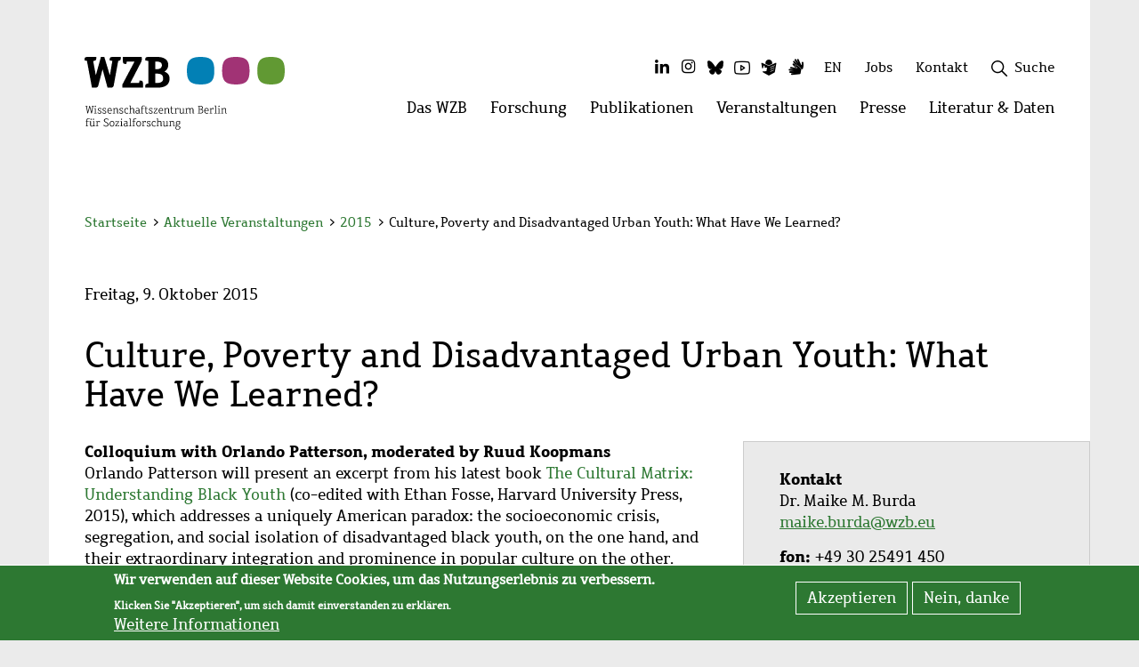

--- FILE ---
content_type: text/html; charset=UTF-8
request_url: https://wzb.eu/de/veranstaltungen/culture-poverty-and-disadvantaged-urban-youth-what-have-we-learned
body_size: 26974
content:
<!DOCTYPE html>
<html  lang="de" dir="ltr" prefix="content: http://purl.org/rss/1.0/modules/content/  dc: http://purl.org/dc/terms/  foaf: http://xmlns.com/foaf/0.1/  og: http://ogp.me/ns#  rdfs: http://www.w3.org/2000/01/rdf-schema#  schema: http://schema.org/  sioc: http://rdfs.org/sioc/ns#  sioct: http://rdfs.org/sioc/types#  skos: http://www.w3.org/2004/02/skos/core#  xsd: http://www.w3.org/2001/XMLSchema# ">
  <head>
    <meta charset="utf-8" />
<script>var _paq = _paq || [];(function(){var u=(("https:" == document.location.protocol) ? "https://piwik.wzb.eu/" : "https://piwik.wzb.eu/");_paq.push(["setSiteId", "1"]);_paq.push(["setTrackerUrl", u+"matomo.php"]);_paq.push(["setDoNotTrack", 1]);_paq.push(["setVisitorCookieTimeout", 604800]);_paq.push(["trackPageView"]);_paq.push(["setIgnoreClasses", ["no-tracking","colorbox"]]);_paq.push(["enableLinkTracking"]);var d=document,g=d.createElement("script"),s=d.getElementsByTagName("script")[0];g.type="text/javascript";g.defer=true;g.async=true;g.src=u+"matomo.js";s.parentNode.insertBefore(g,s);})();</script>
<meta name="geo.position" content="52.50634; 13.3651" />
<meta name="geo.region" content="DE-BE" />
<link rel="canonical" href="https://wzb.eu/de/veranstaltungen/culture-poverty-and-disadvantaged-urban-youth-what-have-we-learned" />
<meta http-equiv="content-language" content="de" />
<link rel="image_src" href="/favicon-32x32.png" />
<meta name="description" content="Orlando Patterson will present an excerpt from his latest book The Cultural Matrix: Understanding Black Youth (co-edited with Ethan Fosse, Harvard..." />
<link rel="shortcut icon" href="/favicon.ico" />
<link rel="mask-icon" href="/safari-pinned-tab.svg" color="#000000" />
<link rel="icon" sizes="16x16" href="/favicon-16x16.png" />
<link rel="icon" sizes="32x32" href="/favicon-32x32.png" />
<link rel="apple-touch-icon" sizes="180x180" href="/apple-touch-icon.png" />
<link rel="apple-touch-icon-precomposed" sizes="180x180" href="/apple-touch-icon-precomposed.png" />
<meta name="theme-color" content="#ffffff" />
<link rel="manifest" href="/site.webmanifest" />
<meta property="og:site_name" content="WZB" />
<meta property="og:type" content="website" />
<meta property="og:url" content="https://wzb.eu/de/veranstaltungen/culture-poverty-and-disadvantaged-urban-youth-what-have-we-learned" />
<meta property="og:title" content="Culture, Poverty and Disadvantaged Urban Youth: What Have We Learned?" />
<meta property="og:description" content="Colloquium with Orlando Patterson, moderated by Ruud Koopmans" />
<meta property="og:image" content="https://wzb.eu/files/image/sv/k/WZB-Fenster-Logo.png" />
<meta name="twitter:card" content="summary_large_image" />
<meta name="twitter:description" content="Colloquium with Orlando Patterson, moderated by Ruud Koopmans" />
<meta name="twitter:site" content="@WZB_Berlin" />
<meta name="twitter:title" content="Culture, Poverty and Disadvantaged Urban Youth: What Have We Learned?" />
<meta name="twitter:url" content="https://wzb.eu/de/veranstaltungen/culture-poverty-and-disadvantaged-urban-youth-what-have-we-learned" />
<meta name="twitter:image" content="https://wzb.eu/files/image/sv/k/WZB-Fenster-Logo.png" />
<meta name="msapplication-tileimage" content="/mstile-150x150.png" />
<meta name="Generator" content="Drupal 8 (https://www.drupal.org)" />
<meta name="MobileOptimized" content="width" />
<meta name="HandheldFriendly" content="true" />
<meta name="viewport" content="width=device-width, initial-scale=1.0" />
<script>window.euCookieComplianceLoadScripts = function(category) {var scriptTag = document.createElement("script");scriptTag.src = "https:\/\/piwik.wzb.eu\/piwik.js";document.body.appendChild(scriptTag);}</script>
<style>div#sliding-popup, div#sliding-popup .eu-cookie-withdraw-banner, .eu-cookie-withdraw-tab {background: #2d7832} div#sliding-popup.eu-cookie-withdraw-wrapper { background: transparent; } #sliding-popup h1, #sliding-popup h2, #sliding-popup h3, #sliding-popup p, #sliding-popup label, #sliding-popup div, .eu-cookie-compliance-more-button, .eu-cookie-compliance-secondary-button, .eu-cookie-withdraw-tab { color: #ffffff;} .eu-cookie-withdraw-tab { border-color: #ffffff;}</style>
<link rel="alternate" hreflang="de" href="https://wzb.eu/de/veranstaltungen/culture-poverty-and-disadvantaged-urban-youth-what-have-we-learned" />
<link rel="alternate" hreflang="en" href="https://wzb.eu/en/events/culture-poverty-and-disadvantaged-urban-youth-what-have-we-learned" />

    <title>Culture, Poverty and Disadvantaged Urban Youth: What Have We Learned? | WZB</title>
    <link rel="stylesheet" media="all" href="/files/css/css_jpCQFiICwL9gBMAjh3f2dgQ47AmAJRDeTQkLmP4NbO8.css" />
<link rel="stylesheet" media="all" href="/files/css/css_urwsU982Toqmg5lbqE8yXjlOAKZdbiM9bULPPdlLzlg.css" />

    
<!--[if lte IE 8]>
<script src="/files/js/js_VtafjXmRvoUgAzqzYTA3Wrjkx9wcWhjP0G4ZnnqRamA.js"></script>
<![endif]-->

  </head>
  <body class="path-node page-node-type-ct-event has-glyphicons">
    <div class="skip-links">
      <a href="#main-content" class="visually-hidden focusable skip-link">
        Zu Hauptinhalt springen
      </a>
      <a href="#block-top-level-menu" class="visually-hidden focusable skip-link">
        Zu Navigation springen
      </a>
      <a href="#wzb-search-wrapper" class="visually-hidden focusable skip-link">
        Zu Suche springen
      </a>
      <a href="#block-secondarymenu" class="visually-hidden focusable skip-link">
        Zur Sekundärnavigation springen
      </a>
      <a href="#block-mainfootermenu" class="visually-hidden focusable skip-link">
        Zur Fußzeile springen
      </a>
    </div>

    
      <div class="dialog-off-canvas-main-canvas" data-off-canvas-main-canvas>
    
<!-- <button href="#" id="main-content" class="sr-only">Hauptinhalt</button> -->

<header id="wzb-header">     <div class="header-container container">
        <div class="header-grid">
                    
<div class="brand">
    <a href="/de" title="Zur Startseite">
                <img src="/themes/custom/wzb_theme/images/Logo_deutsch.svg" alt="Logo WZB Berlin" class="logo" />
                  <div class="quareise">
              <img src="/themes/custom/wzb_theme/images/Quareise.svg" alt="" />
          </div>
            </a>
</div>

                        <div class="top-menu">
                                                <div class="inline-flex hidden-xs">
                    <nav aria-labelledby="block-socialmedia-menu" id="block-socialmedia" class="social-menu-block">
            <p  class="sr-only small" id="block-socialmedia-menu">Social Media</p>
        <ul data-wzb-block="block-socialmedia" class="menu-social"><li class="item-1 first menu-social-item"><a href="https://de.linkedin.com/company/wissenschaftszentrum-berlin-fuer-sozialforschung-ggmbh" title="Das WZB auf LinkedIn" class="linkedin socialmedia-menu-link"><i class="fa fa-linkedin fa-fw fa-2x" aria-hidden="true"></i><span class="sr-only">LinkedIn</span></a></li><li class="item-2 menu-social-item"><a href="https://www.instagram.com/wzb_berlin/" title="Das WZB auf Instagram" class="instagram socialmedia-menu-link"><i class="fa fa-instagram fa-fw fa-2x" aria-hidden="true"></i><span class="sr-only">Instagram</span></a></li><li class="item-3 menu-social-item"><a href="https://bsky.app/profile/wzb.bsky.social" title="Das WZB auf Bluesky" class="bluesky socialmedia-menu-link"><i class="fa fa-bluesky fa-fw fa-2x" aria-hidden="true"></i><span class="sr-only">Bluesky</span></a></li><li class="item-4 menu-social-item"><a href="https://www.youtube.com/wzblive" title="Das WZB auf Youtube" class="youtube socialmedia-menu-link"><i class="fa fa-youtube fa-fw fa-2x" aria-hidden="true"></i><span class="sr-only">Youtube</span></a></li><li class="item-5 menu-social-item"><a href="/de/simple_language" target="_self" title="WZB in leichter Sprache" class="simple-language socialmedia-menu-link" data-drupal-link-system-path="simple_language"><i class="fa fa-simple-language fa-fw fa-2x" aria-hidden="true"></i><span class="sr-only">Leichte Sprache</span></a></li><li class="item-6 last menu-social-item"><a href="/de/sign_language" target="_self" title="WZB in Gebärdensprache" class="sign-language socialmedia-menu-link" data-drupal-link-system-path="sign_language"><i class="fa fa-sign-language fa-fw fa-2x" aria-hidden="true"></i><span class="sr-only">Gebärdensprache</span></a></li></ul>


  </nav>

                </div>
                                <div class="inline-flex">
                    <section class="language-switcher-language-url block block-language block-language-blocklanguage-interface clearfix" id="block-wzb-theme-languageswitcher" role="navigation">
  
    

      <ul class="links" data-wzb-block="block-wzb-theme-languageswitcher"><li hreflang="de" data-drupal-link-system-path="node/39300" class="de is-active"><a href="/de/veranstaltungen/culture-poverty-and-disadvantaged-urban-youth-what-have-we-learned" class="language-link is-active" title="Zu Deutsch wechseln" hreflang="de" data-drupal-link-system-path="node/39300">DE</a></li><li hreflang="en" data-drupal-link-system-path="node/39300" class="en"><a href="/en/events/culture-poverty-and-disadvantaged-urban-youth-what-have-we-learned" class="language-link" title="Zu Englisch wechseln" hreflang="en" data-drupal-link-system-path="node/39300">EN</a></li></ul>
  </section>


                </div>
                                    <div class="inline-flex hidden-xs">
                        <section id="block-wzbloginblock" class="block block-wzb-intranet block-wzb-login-block clearfix">
  
    

      
  </section>


                    </div>
                                                    <div class="inline-flex hidden-xs">
                        
                    </div>
                                <div class="inline-flex hidden-xs">
                    <nav aria-labelledby="block-secondarymenu-menu" id="block-secondarymenu">
            
  <h2 class="visually-hidden" id="block-secondarymenu-menu">Sekundäres Menü</h2>
  

                <ul data-wzb-block="block-secondarymenu" class="menu secondary"><li class="item-1 first"><a href="/de/jobs" target="_self" title="Stellenangebote am WZB" class="item-1 first" data-drupal-link-system-path="jobs">Jobs</a></li><li class="last item-2"><a href="/de/contact-page" target="_self" title="Kontakt zum WZB" class="last item-2" data-drupal-link-system-path="contact-page">Kontakt</a></li></ul>    


  </nav>

                </div>
                                    <div class="inline-flex hidden-xs">
                        
                    </div>
                                                                                <div class="inline-flex hidden-xs">
                    <section id="block-wzbsearchblock" class="block block-wzb-search block-wzb-search-block clearfix">
  
    

      <div id="wzb-search-wrapper">
<div class="wzb-search-form-wrapper hidden"><form class="wzb-search-form wzb-menu-search-form" role="search" data-drupal-selector="wzb-search-form" novalidate="novalidate" action="/de/search-content#wzb-main-row" method="post" id="wzb-search-form" accept-charset="UTF-8">

    <input data-drupal-selector="form-mm8zfeefetm76qkjetbht9gjhm-q9um8q4dqvas-y9i" type="hidden" name="form_build_id" value="form-mM8zFEeFETM76QkJetBhT9gjhM-Q9Um8q4dQVaS-Y9I" />
    <input data-drupal-selector="edit-wzb-search-form" type="hidden" name="form_id" value="wzb_search_form" />

    <div class="search-api table">
        <div class="tr">
            <div class="search-api-form-item td">
                <div class="form-item js-form-item form-type-search js-form-type-search form-item-search-api-fulltext js-form-item-search-api-fulltext form-no-label form-group">
      <label for="edit-search-api-fulltext" class="control-label sr-only"><span>Suchbegriffe eingeben</span></label>
  
  
  <input data-drupal-selector="edit-search-api-fulltext" class="form-search form-control" placeholder="Suchbegriffe eingeben" type="search" id="edit-search-api-fulltext" name="search_api_fulltext" value="" size="60" maxlength="128" title="" data-toggle="tooltip" />

  
  
  </div>

            </div>
            <div class="search-api-form-item td">
                <button aria-label="Suche" data-drupal-selector="edit-submit" class="button js-form-submit form-submit btn-default icon-before" type="submit" id="edit-submit" name="op" value="" title="Suche"><figure><img id="wzb-icon-search" src="/themes/custom/wzb_theme/images/icons/wzb-icon-font/search.svg" alt="Suche" /></figure></button>
            </div>
        </div>
    </div>
</form></div>
<a class="wzb-search-toggle search toggle" tabindex="0" title="Suchfeld öffnen">
  <img class="search" src="/themes/custom/wzb_theme/images/icons/wzb-icon-font/search.svg" alt="" />
  <img class="remove hidden" src="/themes/custom/wzb_theme/images/icons/wzb-icon-font/plus.svg" alt="" />
  <span>Suche</span>
</a>
</div>

  </section>


                    
                </div>

                <div class="mobile-menu-burger hidden-sm hidden-md hidden-lg">
                    <button class="btn btn-info wzb-burger-btn" type="button" data-toggle="collapse" data-target="#mobile_main_menu" aria-expanded="false" aria-haspopup="true" aria-controls="mobile_main_menu">
                        <span class="layer first"></span>
                        <span class="layer second"></span>
                        <span class="layer third"></span>
                        <span class="visually-hidden">Websitemenü öffnen</span>
                    </button>
                </div>
            </div>

                        <div class="main-menu hidden-xs">
                  <div class="region region-top-menu">
    <nav aria-labelledby="block-top-level-menu-menu" id="block-top-level-menu" class="wzb-megamenu-top">
                        <h2 class="sr-only" id="block-top-level-menu-menu">Hauptmenü</h2>

              <ul class="nav navbar-nav hidden-xs"><li class="first "><a href="#" data-menu-item="1" data-active-trail="false" role="button">Das WZB
            <span class="visually-hidden">Menü öffnen: Das WZB</span></a></li><li class="item-2 "><a href="#" data-menu-item="2" data-active-trail="false" role="button">Forschung
            <span class="visually-hidden">Menü öffnen: Forschung</span></a></li><li class="item-3 "><a href="#" data-menu-item="3" data-active-trail="false" role="button">Publikationen
            <span class="visually-hidden">Menü öffnen: Publikationen</span></a></li><li class="item-4 "><a href="#" data-menu-item="4" data-active-trail="false" role="button">Veranstaltungen
            <span class="visually-hidden">Menü öffnen: Veranstaltungen</span></a></li><li class="item-5 "><a href="#" data-menu-item="5" data-active-trail="false" role="button">Presse
            <span class="visually-hidden">Menü öffnen: Presse</span></a></li><li class="last item-6 "><a href="#" data-menu-item="6" data-active-trail="false" role="button">Literatur &amp; Daten
            <span class="visually-hidden">Menü öffnen: Literatur &amp; Daten</span></a></li></ul>
    </nav>

  </div>

            </div>
        </div>
    </div>
    <div class="container">
            <div class="region region-top-menu-content col-xs-12">
        <nav aria-labelledby="block-top-level-menu-content-menu" id="block-top-level-menu-content" class="wzb-megamenu-content">
                        <h2 class="sr-only" id="block-top-level-menu-content-menu">Menü</h2>

            
<!-- START-MOBILE-MENU -->
                            <div id="mobile_main_menu" class="hidden-sm hidden-md hidden-lg collapse device-menu">
                <div class="inner">
                    <div class="mobile-menu-header">
                        
                                    


                        <div class="search">
                          <!-- SEARCH AUS abstract-megamenu-top-level-menu-content -->
                            
                            <div id="wzb-search-wrapper">
<div class="wzb-search-form-wrapper hidden"><form class="wzb-search-form wzb-menu-search-form" role="search" data-drupal-selector="wzb-search-form-2" novalidate="novalidate" action="/de/search-content#wzb-main-row" method="post" id="wzb-search-form--2" accept-charset="UTF-8">
  <div class="form-item js-form-item form-type-search js-form-type-search form-item-search-api-fulltext js-form-item-search-api-fulltext form-no-label form-group">
      <label for="edit-search-api-fulltext--2" class="control-label sr-only"><span>Suchbegriffe eingeben</span></label>
  
  
  <input data-drupal-selector="edit-search-api-fulltext" class="form-search form-control" placeholder="Suchbegriffe eingeben" type="search" id="edit-search-api-fulltext--2" name="search_api_fulltext" value="" size="60" maxlength="128" title="" data-toggle="tooltip" />

  
  
  </div>
<button aria-label="Suche" data-drupal-selector="edit-submit" class="button js-form-submit form-submit btn-default icon-before" type="submit" id="edit-submit--2" name="op" value="" title="Suche"><figure><img id="wzb-icon-search" src="/themes/custom/wzb_theme/images/icons/wzb-icon-font/search.svg" alt="Suche" /></figure></button><input data-drupal-selector="form-z27hvspwmapsn51j1x5qs3kgahriwc-g-r3q5go-jus" type="hidden" name="form_build_id" value="form-z27HvSpWmapSN51J1X5Qs3kGAHRIWC-G_R3q5gO-jUs" /><input data-drupal-selector="edit-wzb-search-form-2" type="hidden" name="form_id" value="wzb_search_form" />
</form>
</div>
<a class="wzb-search-toggle search toggle" tabindex="0" title="Suchfeld öffnen">
  <img class="search" src="/themes/custom/wzb_theme/images/icons/wzb-icon-font/search.svg" alt="" />
  <img class="remove hidden" src="/themes/custom/wzb_theme/images/icons/wzb-icon-font/plus.svg" alt="" />
  <span>Suche</span>
</a>
</div>

                        </div>
                    </div>
                    <div class="mobile-menu-content">
                        <div class="inner">
                            <ul  data-wzb-block="block-top-level-menu-content" class="menu nav navbar-nav">
        
                    
            <li  class="menu-level-0 menu_level_0 menu-item">
                <div class="inner">
                    <a href="/de/das-wzb" class="menu-level-0 menu_level_0 has-sub">Das WZB</a>
                                                                <button type="button" class="btn btn-info" data-toggle="collapse" data-target="#sub-menu-menu_link_content_0c4bd345-c8b7-4367-a11b-8b9650a4ef50" aria-expanded="false" aria-haspopup="true" aria-controls="sub-menu-menu_link_content_0c4bd345-c8b7-4367-a11b-8b9650a4ef50">
                            <i class="icon-arrow-right" aria-hidden="true"></i>
                            <span class="sr-only">Untermenü öffnen: Das WZB</span>
                        </button>
                                    </div>

                                    <div class="sub-menu collapse" id="sub-menu-menu_link_content_0c4bd345-c8b7-4367-a11b-8b9650a4ef50">
                        <div class="inner">
                            <div class="mobile-menu-header">
                                <button type="button" class="btn btn-info" data-toggle="collapse" data-target="#sub-menu-menu_link_content_0c4bd345-c8b7-4367-a11b-8b9650a4ef50" aria-expanded="true" aria-haspopup="true" aria-controls="sub-menu-menu_link_content_0c4bd345-c8b7-4367-a11b-8b9650a4ef50">
                                    <i class="icon-arrow-right" aria-hidden="true"></i>
                                    <span>zurück</span>
                                </button>
                                <div class="sub-title">
                                    Das WZB
                                </div>
                            </div>
                            <div class="mobile-menu-content">
                                <div class="inner">
                                    <ul class="nav">
                                                        
                    
            <li  class="menu-level-1 menu_level_1 menu-item">
                <div class="inner">
                    <a href="/de/das-wzb/geschaeftsfuehrung" class="menu-level-1 menu_level_1 has-sub">Geschäftsführung</a>
                                                                <button type="button" class="btn btn-info" data-toggle="collapse" data-target="#sub-menu-menu_link_content_c4a80901-327f-4e12-bd33-93aa582127d5" aria-expanded="false" aria-haspopup="true" aria-controls="sub-menu-menu_link_content_c4a80901-327f-4e12-bd33-93aa582127d5">
                            <i class="icon-arrow-right" aria-hidden="true"></i>
                            <span class="sr-only">Untermenü öffnen: Geschäftsführung</span>
                        </button>
                                    </div>

                                    <div class="sub-menu collapse" id="sub-menu-menu_link_content_c4a80901-327f-4e12-bd33-93aa582127d5">
                        <div class="inner">
                            <div class="mobile-menu-header">
                                <button type="button" class="btn btn-info" data-toggle="collapse" data-target="#sub-menu-menu_link_content_c4a80901-327f-4e12-bd33-93aa582127d5" aria-expanded="true" aria-haspopup="true" aria-controls="sub-menu-menu_link_content_c4a80901-327f-4e12-bd33-93aa582127d5">
                                    <i class="icon-arrow-right" aria-hidden="true"></i>
                                    <span>zurück</span>
                                </button>
                                <div class="sub-title">
                                    Geschäftsführung
                                </div>
                            </div>
                            <div class="mobile-menu-content">
                                <div class="inner">
                                    <ul class="nav">
                                                        
                    
            <li  class="menu-level-2 menu_level_2 menu-item">
                <div class="inner">
                    <a href="/de/das-wzb/geschaeftsfuehrung/praesidentin" class="menu-level-2 menu_level_2 has-sub">Präsidentin</a>
                                                                <button type="button" class="btn btn-info" data-toggle="collapse" data-target="#sub-menu-menu_link_content_159e765b-cfab-4379-a96d-db7232e8a899" aria-expanded="false" aria-haspopup="true" aria-controls="sub-menu-menu_link_content_159e765b-cfab-4379-a96d-db7232e8a899">
                            <i class="icon-arrow-right" aria-hidden="true"></i>
                            <span class="sr-only">Untermenü öffnen: Präsidentin</span>
                        </button>
                                    </div>

                                    <div class="sub-menu collapse" id="sub-menu-menu_link_content_159e765b-cfab-4379-a96d-db7232e8a899">
                        <div class="inner">
                            <div class="mobile-menu-header">
                                <button type="button" class="btn btn-info" data-toggle="collapse" data-target="#sub-menu-menu_link_content_159e765b-cfab-4379-a96d-db7232e8a899" aria-expanded="true" aria-haspopup="true" aria-controls="sub-menu-menu_link_content_159e765b-cfab-4379-a96d-db7232e8a899">
                                    <i class="icon-arrow-right" aria-hidden="true"></i>
                                    <span>zurück</span>
                                </button>
                                <div class="sub-title">
                                    Präsidentin
                                </div>
                            </div>
                            <div class="mobile-menu-content">
                                <div class="inner">
                                    <ul class="nav">
                                                        
                    
            <li  class="menu-level-3 menu_level_3 menu-item">
                <div class="inner">
                    <a href="/de/das-wzb/geschaeftsfuehrung/praesidentin/personen" class="menu-level-3 menu_level_3 no-sub">Personen</a>
                                                        </div>

                            </li>
                    
            <li  class="menu-level-3 menu_level_3 menu-item">
                <div class="inner">
                    <a href="/de/das-wzb/geschaeftsfuehrung/praesidentin/praesidialstab" class="menu-level-3 menu_level_3 no-sub">Präsidialstab</a>
                                                        </div>

                            </li>
                    
            <li  class="menu-level-3 menu_level_3 menu-item">
                <div class="inner">
                    <a href="/de/das-wzb/geschaeftsfuehrung/praesidentin/personen-des-praesidialstabs" class="menu-level-3 menu_level_3 no-sub">Personen des Präsidialstabs</a>
                                                        </div>

                            </li>
        
            
                                    </ul>
                                </div>
                            </div>
                        </div>
                    </div>
                            </li>
                    
            <li  class="menu-level-2 menu_level_2 menu-item">
                <div class="inner">
                    <a href="/de/das-wzb/geschaeftsfuehrung/administrative-geschaeftsfuehrung" class="menu-level-2 menu_level_2 has-sub">Administrative Geschäftsführung</a>
                                                                <button type="button" class="btn btn-info" data-toggle="collapse" data-target="#sub-menu-menu_link_content_3e8a6f37-2adc-4006-b486-1bb79ee589e6" aria-expanded="false" aria-haspopup="true" aria-controls="sub-menu-menu_link_content_3e8a6f37-2adc-4006-b486-1bb79ee589e6">
                            <i class="icon-arrow-right" aria-hidden="true"></i>
                            <span class="sr-only">Untermenü öffnen: Administrative Geschäftsführung</span>
                        </button>
                                    </div>

                                    <div class="sub-menu collapse" id="sub-menu-menu_link_content_3e8a6f37-2adc-4006-b486-1bb79ee589e6">
                        <div class="inner">
                            <div class="mobile-menu-header">
                                <button type="button" class="btn btn-info" data-toggle="collapse" data-target="#sub-menu-menu_link_content_3e8a6f37-2adc-4006-b486-1bb79ee589e6" aria-expanded="true" aria-haspopup="true" aria-controls="sub-menu-menu_link_content_3e8a6f37-2adc-4006-b486-1bb79ee589e6">
                                    <i class="icon-arrow-right" aria-hidden="true"></i>
                                    <span>zurück</span>
                                </button>
                                <div class="sub-title">
                                    Administrative Geschäftsführung
                                </div>
                            </div>
                            <div class="mobile-menu-content">
                                <div class="inner">
                                    <ul class="nav">
                                                        
                    
            <li  class="menu-level-3 menu_level_3 menu-item">
                <div class="inner">
                    <a href="/de/das-wzb/geschaeftsfuehrung/administrative-geschaeftsfuehrung/personen" class="menu-level-3 menu_level_3 no-sub">Personen</a>
                                                        </div>

                            </li>
        
            
                                    </ul>
                                </div>
                            </div>
                        </div>
                    </div>
                            </li>
        
            
                                    </ul>
                                </div>
                            </div>
                        </div>
                    </div>
                            </li>
                    
            <li  class="menu-level-1 menu_level_1 menu-item">
                <div class="inner">
                    <a href="/de/das-wzb/organisation" class="menu-level-1 menu_level_1 has-sub">Organisation</a>
                                                                <button type="button" class="btn btn-info" data-toggle="collapse" data-target="#sub-menu-menu_link_content_20568a62-6424-407b-9aa7-64ffc1d408ed" aria-expanded="false" aria-haspopup="true" aria-controls="sub-menu-menu_link_content_20568a62-6424-407b-9aa7-64ffc1d408ed">
                            <i class="icon-arrow-right" aria-hidden="true"></i>
                            <span class="sr-only">Untermenü öffnen: Organisation</span>
                        </button>
                                    </div>

                                    <div class="sub-menu collapse" id="sub-menu-menu_link_content_20568a62-6424-407b-9aa7-64ffc1d408ed">
                        <div class="inner">
                            <div class="mobile-menu-header">
                                <button type="button" class="btn btn-info" data-toggle="collapse" data-target="#sub-menu-menu_link_content_20568a62-6424-407b-9aa7-64ffc1d408ed" aria-expanded="true" aria-haspopup="true" aria-controls="sub-menu-menu_link_content_20568a62-6424-407b-9aa7-64ffc1d408ed">
                                    <i class="icon-arrow-right" aria-hidden="true"></i>
                                    <span>zurück</span>
                                </button>
                                <div class="sub-title">
                                    Organisation
                                </div>
                            </div>
                            <div class="mobile-menu-content">
                                <div class="inner">
                                    <ul class="nav">
                                                        
                    
            <li  class="menu-level-2 menu_level_2 menu-item">
                <div class="inner">
                    <a href="/de/das-wzb/organisation/gremien" class="menu-level-2 menu_level_2 has-sub">Gremien</a>
                                                                <button type="button" class="btn btn-info" data-toggle="collapse" data-target="#sub-menu-menu_link_content_1e28cebb-c9d1-4b4f-81c8-6e779dd05526" aria-expanded="false" aria-haspopup="true" aria-controls="sub-menu-menu_link_content_1e28cebb-c9d1-4b4f-81c8-6e779dd05526">
                            <i class="icon-arrow-right" aria-hidden="true"></i>
                            <span class="sr-only">Untermenü öffnen: Gremien</span>
                        </button>
                                    </div>

                                    <div class="sub-menu collapse" id="sub-menu-menu_link_content_1e28cebb-c9d1-4b4f-81c8-6e779dd05526">
                        <div class="inner">
                            <div class="mobile-menu-header">
                                <button type="button" class="btn btn-info" data-toggle="collapse" data-target="#sub-menu-menu_link_content_1e28cebb-c9d1-4b4f-81c8-6e779dd05526" aria-expanded="true" aria-haspopup="true" aria-controls="sub-menu-menu_link_content_1e28cebb-c9d1-4b4f-81c8-6e779dd05526">
                                    <i class="icon-arrow-right" aria-hidden="true"></i>
                                    <span>zurück</span>
                                </button>
                                <div class="sub-title">
                                    Gremien
                                </div>
                            </div>
                            <div class="mobile-menu-content">
                                <div class="inner">
                                    <ul class="nav">
                                                        
                    
            <li  class="menu-level-3 menu_level_3 menu-item">
                <div class="inner">
                    <a href="/de/das-wzb/organisation/gremien/kuratorium" class="menu-level-3 menu_level_3 no-sub">Kuratorium</a>
                                                        </div>

                            </li>
                    
            <li  class="menu-level-3 menu_level_3 menu-item">
                <div class="inner">
                    <a href="/de/das-wzb/organisation/gremien/beirat" class="menu-level-3 menu_level_3 no-sub">Beirat</a>
                                                        </div>

                            </li>
                    
            <li  class="menu-level-3 menu_level_3 menu-item">
                <div class="inner">
                    <a href="/de/das-wzb/organisation/gremien/gremienbuero" class="menu-level-3 menu_level_3 no-sub">Gremienbüro</a>
                                                        </div>

                            </li>
        
            
                                    </ul>
                                </div>
                            </div>
                        </div>
                    </div>
                            </li>
                    
            <li  class="menu-level-2 menu_level_2 menu-item">
                <div class="inner">
                    <a href="/de/das-wzb/organisation/service-und-verwaltung" class="menu-level-2 menu_level_2 has-sub">Service und Verwaltung</a>
                                                                <button type="button" class="btn btn-info" data-toggle="collapse" data-target="#sub-menu-menu_link_content_0399b803-2f05-4764-aad6-aad9a2588457" aria-expanded="false" aria-haspopup="true" aria-controls="sub-menu-menu_link_content_0399b803-2f05-4764-aad6-aad9a2588457">
                            <i class="icon-arrow-right" aria-hidden="true"></i>
                            <span class="sr-only">Untermenü öffnen: Service und Verwaltung</span>
                        </button>
                                    </div>

                                    <div class="sub-menu collapse" id="sub-menu-menu_link_content_0399b803-2f05-4764-aad6-aad9a2588457">
                        <div class="inner">
                            <div class="mobile-menu-header">
                                <button type="button" class="btn btn-info" data-toggle="collapse" data-target="#sub-menu-menu_link_content_0399b803-2f05-4764-aad6-aad9a2588457" aria-expanded="true" aria-haspopup="true" aria-controls="sub-menu-menu_link_content_0399b803-2f05-4764-aad6-aad9a2588457">
                                    <i class="icon-arrow-right" aria-hidden="true"></i>
                                    <span>zurück</span>
                                </button>
                                <div class="sub-title">
                                    Service und Verwaltung
                                </div>
                            </div>
                            <div class="mobile-menu-content">
                                <div class="inner">
                                    <ul class="nav">
                                                        
                    
            <li  class="menu-level-3 menu_level_3 menu-item">
                <div class="inner">
                    <a href="/de/das-wzb/organisation/service-und-verwaltung/it" class="menu-level-3 menu_level_3 has-sub">IT</a>
                                                                <button type="button" class="btn btn-info" data-toggle="collapse" data-target="#sub-menu-menu_link_content_d01fb03a-44b9-49f1-9285-cf8fe3d9c6b5" aria-expanded="false" aria-haspopup="true" aria-controls="sub-menu-menu_link_content_d01fb03a-44b9-49f1-9285-cf8fe3d9c6b5">
                            <i class="icon-arrow-right" aria-hidden="true"></i>
                            <span class="sr-only">Untermenü öffnen: IT</span>
                        </button>
                                    </div>

                                    <div class="sub-menu collapse" id="sub-menu-menu_link_content_d01fb03a-44b9-49f1-9285-cf8fe3d9c6b5">
                        <div class="inner">
                            <div class="mobile-menu-header">
                                <button type="button" class="btn btn-info" data-toggle="collapse" data-target="#sub-menu-menu_link_content_d01fb03a-44b9-49f1-9285-cf8fe3d9c6b5" aria-expanded="true" aria-haspopup="true" aria-controls="sub-menu-menu_link_content_d01fb03a-44b9-49f1-9285-cf8fe3d9c6b5">
                                    <i class="icon-arrow-right" aria-hidden="true"></i>
                                    <span>zurück</span>
                                </button>
                                <div class="sub-title">
                                    IT
                                </div>
                            </div>
                            <div class="mobile-menu-content">
                                <div class="inner">
                                    <ul class="nav">
                                                        
                    
            <li  class="menu-level-4 menu_level_4 menu-item">
                <div class="inner">
                    <a href="/de/das-wzb/organisation/service-und-verwaltung/it/personen" class="menu-level-4 menu_level_4 no-sub">Personen</a>
                                                        </div>

                            </li>
        
            
                                    </ul>
                                </div>
                            </div>
                        </div>
                    </div>
                            </li>
                    
            <li  class="menu-level-3 menu_level_3 menu-item">
                <div class="inner">
                    <a href="/de/das-wzb/organisation/service-und-verwaltung/wissenschaftliche-information" class="menu-level-3 menu_level_3 no-sub">Wissenschaftliche Information</a>
                                                        </div>

                            </li>
                    
            <li  class="menu-level-3 menu_level_3 menu-item">
                <div class="inner">
                    <a href="/de/das-wzb/organisation/service-und-verwaltung/finanzen-und-controlling" class="menu-level-3 menu_level_3 has-sub">Finanzen und Controlling</a>
                                                                <button type="button" class="btn btn-info" data-toggle="collapse" data-target="#sub-menu-menu_link_content_01fb907f-4ec8-4ea5-9a75-257f46afad70" aria-expanded="false" aria-haspopup="true" aria-controls="sub-menu-menu_link_content_01fb907f-4ec8-4ea5-9a75-257f46afad70">
                            <i class="icon-arrow-right" aria-hidden="true"></i>
                            <span class="sr-only">Untermenü öffnen: Finanzen und Controlling</span>
                        </button>
                                    </div>

                                    <div class="sub-menu collapse" id="sub-menu-menu_link_content_01fb907f-4ec8-4ea5-9a75-257f46afad70">
                        <div class="inner">
                            <div class="mobile-menu-header">
                                <button type="button" class="btn btn-info" data-toggle="collapse" data-target="#sub-menu-menu_link_content_01fb907f-4ec8-4ea5-9a75-257f46afad70" aria-expanded="true" aria-haspopup="true" aria-controls="sub-menu-menu_link_content_01fb907f-4ec8-4ea5-9a75-257f46afad70">
                                    <i class="icon-arrow-right" aria-hidden="true"></i>
                                    <span>zurück</span>
                                </button>
                                <div class="sub-title">
                                    Finanzen und Controlling
                                </div>
                            </div>
                            <div class="mobile-menu-content">
                                <div class="inner">
                                    <ul class="nav">
                                                        
                    
            <li  class="menu-level-4 menu_level_4 menu-item">
                <div class="inner">
                    <a href="/de/das-wzb/organisation/service-und-verwaltung/finanzen-und-controlling/personen" class="menu-level-4 menu_level_4 no-sub">Personen</a>
                                                        </div>

                            </li>
        
            
                                    </ul>
                                </div>
                            </div>
                        </div>
                    </div>
                            </li>
                    
            <li  class="menu-level-3 menu_level_3 menu-item">
                <div class="inner">
                    <a href="/de/das-wzb/organisation/service-und-verwaltung/einkauf-und-liegenschaften" class="menu-level-3 menu_level_3 has-sub">Einkauf und Liegenschaften</a>
                                                                <button type="button" class="btn btn-info" data-toggle="collapse" data-target="#sub-menu-menu_link_content_87e7b167-d4d1-4518-86ea-2ceafce050f7" aria-expanded="false" aria-haspopup="true" aria-controls="sub-menu-menu_link_content_87e7b167-d4d1-4518-86ea-2ceafce050f7">
                            <i class="icon-arrow-right" aria-hidden="true"></i>
                            <span class="sr-only">Untermenü öffnen: Einkauf und Liegenschaften</span>
                        </button>
                                    </div>

                                    <div class="sub-menu collapse" id="sub-menu-menu_link_content_87e7b167-d4d1-4518-86ea-2ceafce050f7">
                        <div class="inner">
                            <div class="mobile-menu-header">
                                <button type="button" class="btn btn-info" data-toggle="collapse" data-target="#sub-menu-menu_link_content_87e7b167-d4d1-4518-86ea-2ceafce050f7" aria-expanded="true" aria-haspopup="true" aria-controls="sub-menu-menu_link_content_87e7b167-d4d1-4518-86ea-2ceafce050f7">
                                    <i class="icon-arrow-right" aria-hidden="true"></i>
                                    <span>zurück</span>
                                </button>
                                <div class="sub-title">
                                    Einkauf und Liegenschaften
                                </div>
                            </div>
                            <div class="mobile-menu-content">
                                <div class="inner">
                                    <ul class="nav">
                                                        
                    
            <li  class="menu-level-4 menu_level_4 menu-item">
                <div class="inner">
                    <a href="/de/das-wzb/organisation/service-und-verwaltung/einkauf-und-liegenschaften/personen" class="menu-level-4 menu_level_4 no-sub">Personen</a>
                                                        </div>

                            </li>
        
            
                                    </ul>
                                </div>
                            </div>
                        </div>
                    </div>
                            </li>
                    
            <li  class="menu-level-3 menu_level_3 menu-item">
                <div class="inner">
                    <a href="/de/das-wzb/organisation/service-und-verwaltung/personalservice-und-reiseservice" class="menu-level-3 menu_level_3 has-sub">Personalservice und Reiseservice</a>
                                                                <button type="button" class="btn btn-info" data-toggle="collapse" data-target="#sub-menu-menu_link_content_d856f2a2-ce53-41a3-9327-ed1404c48abc" aria-expanded="false" aria-haspopup="true" aria-controls="sub-menu-menu_link_content_d856f2a2-ce53-41a3-9327-ed1404c48abc">
                            <i class="icon-arrow-right" aria-hidden="true"></i>
                            <span class="sr-only">Untermenü öffnen: Personalservice und Reiseservice</span>
                        </button>
                                    </div>

                                    <div class="sub-menu collapse" id="sub-menu-menu_link_content_d856f2a2-ce53-41a3-9327-ed1404c48abc">
                        <div class="inner">
                            <div class="mobile-menu-header">
                                <button type="button" class="btn btn-info" data-toggle="collapse" data-target="#sub-menu-menu_link_content_d856f2a2-ce53-41a3-9327-ed1404c48abc" aria-expanded="true" aria-haspopup="true" aria-controls="sub-menu-menu_link_content_d856f2a2-ce53-41a3-9327-ed1404c48abc">
                                    <i class="icon-arrow-right" aria-hidden="true"></i>
                                    <span>zurück</span>
                                </button>
                                <div class="sub-title">
                                    Personalservice und Reiseservice
                                </div>
                            </div>
                            <div class="mobile-menu-content">
                                <div class="inner">
                                    <ul class="nav">
                                                        
                    
            <li  class="menu-level-4 menu_level_4 menu-item">
                <div class="inner">
                    <a href="/de/das-wzb/organisation/service-und-verwaltung/personalservice-und-reisekostenstelle/personen" class="menu-level-4 menu_level_4 no-sub">Personen</a>
                                                        </div>

                            </li>
        
            
                                    </ul>
                                </div>
                            </div>
                        </div>
                    </div>
                            </li>
                    
            <li  class="menu-level-3 menu_level_3 menu-item">
                <div class="inner">
                    <a href="/de/das-wzb/organisation/service-und-verwaltung/drittmittelservice" class="menu-level-3 menu_level_3 no-sub">Drittmittelservice</a>
                                                        </div>

                            </li>
                    
            <li  class="menu-level-3 menu_level_3 menu-item">
                <div class="inner">
                    <a href="/de/das-wzb/organisation/service-und-verwaltung/interne-dienste" class="menu-level-3 menu_level_3 has-sub">Interne Dienste</a>
                                                                <button type="button" class="btn btn-info" data-toggle="collapse" data-target="#sub-menu-menu_link_content_b985a994-81a6-4ddc-97fe-90a2b76401ca" aria-expanded="false" aria-haspopup="true" aria-controls="sub-menu-menu_link_content_b985a994-81a6-4ddc-97fe-90a2b76401ca">
                            <i class="icon-arrow-right" aria-hidden="true"></i>
                            <span class="sr-only">Untermenü öffnen: Interne Dienste</span>
                        </button>
                                    </div>

                                    <div class="sub-menu collapse" id="sub-menu-menu_link_content_b985a994-81a6-4ddc-97fe-90a2b76401ca">
                        <div class="inner">
                            <div class="mobile-menu-header">
                                <button type="button" class="btn btn-info" data-toggle="collapse" data-target="#sub-menu-menu_link_content_b985a994-81a6-4ddc-97fe-90a2b76401ca" aria-expanded="true" aria-haspopup="true" aria-controls="sub-menu-menu_link_content_b985a994-81a6-4ddc-97fe-90a2b76401ca">
                                    <i class="icon-arrow-right" aria-hidden="true"></i>
                                    <span>zurück</span>
                                </button>
                                <div class="sub-title">
                                    Interne Dienste
                                </div>
                            </div>
                            <div class="mobile-menu-content">
                                <div class="inner">
                                    <ul class="nav">
                                                        
                    
            <li  class="menu-level-4 menu_level_4 menu-item">
                <div class="inner">
                    <a href="/de/das-wzb/organisation/service-und-verwaltung/interne-dienste/personen" class="menu-level-4 menu_level_4 no-sub">Personen</a>
                                                        </div>

                            </li>
        
            
                                    </ul>
                                </div>
                            </div>
                        </div>
                    </div>
                            </li>
        
            
                                    </ul>
                                </div>
                            </div>
                        </div>
                    </div>
                            </li>
                    
            <li  class="menu-level-2 menu_level_2 menu-item">
                <div class="inner">
                    <a href="/de/das-wzb/organisation/zahlen-und-berichte" class="menu-level-2 menu_level_2 no-sub">Zahlen und Berichte</a>
                                                        </div>

                            </li>
                    
            <li  class="menu-level-2 menu_level_2 menu-item">
                <div class="inner">
                    <a href="/de/das-wzb/organisation/personensuche" class="menu-level-2 menu_level_2 no-sub">Personensuche</a>
                                                        </div>

                            </li>
        
            
                                    </ul>
                                </div>
                            </div>
                        </div>
                    </div>
                            </li>
                    
            <li  class="menu-level-1 menu_level_1 menu-item">
                <div class="inner">
                    <a href="/de/das-wzb/geschichte-des-wzb" class="menu-level-1 menu_level_1 no-sub">Geschichte des WZB</a>
                                                        </div>

                            </li>
                    
            <li  class="menu-level-1 menu_level_1 menu-item">
                <div class="inner">
                    <a href="/de/das-wzb/arbeiten-am-wzb" class="menu-level-1 menu_level_1 has-sub">Arbeiten am WZB</a>
                                                                <button type="button" class="btn btn-info" data-toggle="collapse" data-target="#sub-menu-menu_link_content_870ea607-02cd-41dc-b0dd-b852e7433dd6" aria-expanded="false" aria-haspopup="true" aria-controls="sub-menu-menu_link_content_870ea607-02cd-41dc-b0dd-b852e7433dd6">
                            <i class="icon-arrow-right" aria-hidden="true"></i>
                            <span class="sr-only">Untermenü öffnen: Arbeiten am WZB</span>
                        </button>
                                    </div>

                                    <div class="sub-menu collapse" id="sub-menu-menu_link_content_870ea607-02cd-41dc-b0dd-b852e7433dd6">
                        <div class="inner">
                            <div class="mobile-menu-header">
                                <button type="button" class="btn btn-info" data-toggle="collapse" data-target="#sub-menu-menu_link_content_870ea607-02cd-41dc-b0dd-b852e7433dd6" aria-expanded="true" aria-haspopup="true" aria-controls="sub-menu-menu_link_content_870ea607-02cd-41dc-b0dd-b852e7433dd6">
                                    <i class="icon-arrow-right" aria-hidden="true"></i>
                                    <span>zurück</span>
                                </button>
                                <div class="sub-title">
                                    Arbeiten am WZB
                                </div>
                            </div>
                            <div class="mobile-menu-content">
                                <div class="inner">
                                    <ul class="nav">
                                                        
                    
            <li  class="menu-level-2 menu_level_2 menu-item">
                <div class="inner">
                    <a href="/de/das-wzb/arbeiten-am-wzb/personalentwicklung" class="menu-level-2 menu_level_2 no-sub">Personalentwicklung</a>
                                                        </div>

                            </li>
                    
            <li  class="menu-level-2 menu_level_2 menu-item">
                <div class="inner">
                    <a href="/de/das-wzb/arbeiten-am-wzb/berufsausbildung" class="menu-level-2 menu_level_2 no-sub">Berufsausbildung</a>
                                                        </div>

                            </li>
                    
            <li  class="menu-level-2 menu_level_2 menu-item">
                <div class="inner">
                    <a href="/de/das-wzb/arbeiten-am-wzb/chancengerechtigkeit-und-vereinbarkeit-von-beruf-und-privatleben" class="menu-level-2 menu_level_2 no-sub">Chancengerechtigkeit und Vereinbarkeit von Beruf und Privatleben</a>
                                                        </div>

                            </li>
                    
            <li  class="menu-level-2 menu_level_2 menu-item">
                <div class="inner">
                    <a href="/de/das-wzb/arbeiten-am-wzb/stellenangebote" class="menu-level-2 menu_level_2 no-sub">Stellenangebote</a>
                                                        </div>

                            </li>
        
            
                                    </ul>
                                </div>
                            </div>
                        </div>
                    </div>
                            </li>
                    
            <li  class="menu-level-1 menu_level_1 menu-item">
                <div class="inner">
                    <a href="/de/das-wzb/forschungsethik-0" class="menu-level-1 menu_level_1 no-sub">Forschungsethik</a>
                                                        </div>

                            </li>
                    
            <li  class="menu-level-1 menu_level_1 menu-item">
                <div class="inner">
                    <a href="/de/das-wzb/internationales" class="menu-level-1 menu_level_1 no-sub">Internationales</a>
                                                        </div>

                            </li>
                    
            <li  class="menu-level-1 menu_level_1 menu-item">
                <div class="inner">
                    <a href="/de/das-wzb/wzb-gaeste" class="menu-level-1 menu_level_1 no-sub">WZB-Gäste</a>
                                                        </div>

                            </li>
                    
            <li  class="menu-level-1 menu_level_1 menu-item">
                <div class="inner">
                    <a href="/de/das-wzb/ask-award" class="menu-level-1 menu_level_1 has-sub">A.SK Award</a>
                                                                <button type="button" class="btn btn-info" data-toggle="collapse" data-target="#sub-menu-menu_link_content_ad2c9db5-dcb8-463e-a4d3-abd925337eeb" aria-expanded="false" aria-haspopup="true" aria-controls="sub-menu-menu_link_content_ad2c9db5-dcb8-463e-a4d3-abd925337eeb">
                            <i class="icon-arrow-right" aria-hidden="true"></i>
                            <span class="sr-only">Untermenü öffnen: A.SK Award</span>
                        </button>
                                    </div>

                                    <div class="sub-menu collapse" id="sub-menu-menu_link_content_ad2c9db5-dcb8-463e-a4d3-abd925337eeb">
                        <div class="inner">
                            <div class="mobile-menu-header">
                                <button type="button" class="btn btn-info" data-toggle="collapse" data-target="#sub-menu-menu_link_content_ad2c9db5-dcb8-463e-a4d3-abd925337eeb" aria-expanded="true" aria-haspopup="true" aria-controls="sub-menu-menu_link_content_ad2c9db5-dcb8-463e-a4d3-abd925337eeb">
                                    <i class="icon-arrow-right" aria-hidden="true"></i>
                                    <span>zurück</span>
                                </button>
                                <div class="sub-title">
                                    A.SK Award
                                </div>
                            </div>
                            <div class="mobile-menu-content">
                                <div class="inner">
                                    <ul class="nav">
                                                        
                    
            <li  class="menu-level-2 menu_level_2 menu-item">
                <div class="inner">
                    <a href="/de/das-wzb/ask-award/preistraegerinnen-und-preistraeger" class="menu-level-2 menu_level_2 no-sub">Preisträgerinnen und Preisträger</a>
                                                        </div>

                            </li>
                    
            <li  class="menu-level-2 menu_level_2 menu-item">
                <div class="inner">
                    <a href="/de/das-wzb/ask-award/stifter" class="menu-level-2 menu_level_2 no-sub">Stifter</a>
                                                        </div>

                            </li>
                    
            <li  class="menu-level-2 menu_level_2 menu-item">
                <div class="inner">
                    <a href="/de/das-wzb/ask-award/auswahlkommission" class="menu-level-2 menu_level_2 no-sub">Auswahlkommission</a>
                                                        </div>

                            </li>
        
            
                                    </ul>
                                </div>
                            </div>
                        </div>
                    </div>
                            </li>
                    
            <li  class="menu-level-1 menu_level_1 menu-item">
                <div class="inner">
                    <a href="/de/das-wzb/kooperationen" class="menu-level-1 menu_level_1 no-sub">Kooperationen</a>
                                                        </div>

                            </li>
                    
            <li  class="menu-level-1 menu_level_1 menu-item">
                <div class="inner">
                    <a href="/de/das-wzb/freundinnen-und-freunde-des-wzb" class="menu-level-1 menu_level_1 no-sub">Freundinnen und Freunde des WZB</a>
                                                        </div>

                            </li>
                    
            <li  class="menu-level-1 menu_level_1 menu-item">
                <div class="inner">
                    <a href="/de/das-wzb/alumni-und-emeriti" class="menu-level-1 menu_level_1 no-sub">Alumni und Emeriti</a>
                                                        </div>

                            </li>
        
            
                                    </ul>
                                </div>
                            </div>
                        </div>
                    </div>
                            </li>
                    
            <li  class="menu-level-0 menu_level_0 menu-item">
                <div class="inner">
                    <a href="/de/forschung" class="menu-level-0 menu_level_0 has-sub">Forschung</a>
                                                                <button type="button" class="btn btn-info" data-toggle="collapse" data-target="#sub-menu-menu_link_content_eaee4113-ec7f-4ca9-831e-89a6d228d5fc" aria-expanded="false" aria-haspopup="true" aria-controls="sub-menu-menu_link_content_eaee4113-ec7f-4ca9-831e-89a6d228d5fc">
                            <i class="icon-arrow-right" aria-hidden="true"></i>
                            <span class="sr-only">Untermenü öffnen: Forschung</span>
                        </button>
                                    </div>

                                    <div class="sub-menu collapse" id="sub-menu-menu_link_content_eaee4113-ec7f-4ca9-831e-89a6d228d5fc">
                        <div class="inner">
                            <div class="mobile-menu-header">
                                <button type="button" class="btn btn-info" data-toggle="collapse" data-target="#sub-menu-menu_link_content_eaee4113-ec7f-4ca9-831e-89a6d228d5fc" aria-expanded="true" aria-haspopup="true" aria-controls="sub-menu-menu_link_content_eaee4113-ec7f-4ca9-831e-89a6d228d5fc">
                                    <i class="icon-arrow-right" aria-hidden="true"></i>
                                    <span>zurück</span>
                                </button>
                                <div class="sub-title">
                                    Forschung
                                </div>
                            </div>
                            <div class="mobile-menu-content">
                                <div class="inner">
                                    <ul class="nav">
                                                        
                    
            <li  class="menu-level-1 menu_level_1 menu-item">
                <div class="inner">
                    <a href="/de/forschung/dynamiken-sozialer-ungleichheiten" class="menu-level-1 menu_level_1 has-sub">Dynamiken sozialer Ungleichheiten</a>
                                                                <button type="button" class="btn btn-info" data-toggle="collapse" data-target="#sub-menu-menu_link_content_36131854-70d4-41f1-a4ab-f1b4d3b114cd" aria-expanded="false" aria-haspopup="true" aria-controls="sub-menu-menu_link_content_36131854-70d4-41f1-a4ab-f1b4d3b114cd">
                            <i class="icon-arrow-right" aria-hidden="true"></i>
                            <span class="sr-only">Untermenü öffnen: Dynamiken sozialer Ungleichheiten</span>
                        </button>
                                    </div>

                                    <div class="sub-menu collapse" id="sub-menu-menu_link_content_36131854-70d4-41f1-a4ab-f1b4d3b114cd">
                        <div class="inner">
                            <div class="mobile-menu-header">
                                <button type="button" class="btn btn-info" data-toggle="collapse" data-target="#sub-menu-menu_link_content_36131854-70d4-41f1-a4ab-f1b4d3b114cd" aria-expanded="true" aria-haspopup="true" aria-controls="sub-menu-menu_link_content_36131854-70d4-41f1-a4ab-f1b4d3b114cd">
                                    <i class="icon-arrow-right" aria-hidden="true"></i>
                                    <span>zurück</span>
                                </button>
                                <div class="sub-title">
                                    Dynamiken sozialer Ungleichheiten
                                </div>
                            </div>
                            <div class="mobile-menu-content">
                                <div class="inner">
                                    <ul class="nav">
                                                        
                    
            <li  class="menu-level-2 menu_level_2 menu-item">
                <div class="inner">
                    <a href="/de/forschung/dynamiken-sozialer-ungleichheiten/ausbildung-und-arbeitsmarkt" class="menu-level-2 menu_level_2 has-sub">Ausbildung und Arbeitsmarkt</a>
                                                                <button type="button" class="btn btn-info" data-toggle="collapse" data-target="#sub-menu-menu_link_content_33a188b1-b9ae-46f5-9e73-1348c4b7070b" aria-expanded="false" aria-haspopup="true" aria-controls="sub-menu-menu_link_content_33a188b1-b9ae-46f5-9e73-1348c4b7070b">
                            <i class="icon-arrow-right" aria-hidden="true"></i>
                            <span class="sr-only">Untermenü öffnen: Ausbildung und Arbeitsmarkt</span>
                        </button>
                                    </div>

                                    <div class="sub-menu collapse" id="sub-menu-menu_link_content_33a188b1-b9ae-46f5-9e73-1348c4b7070b">
                        <div class="inner">
                            <div class="mobile-menu-header">
                                <button type="button" class="btn btn-info" data-toggle="collapse" data-target="#sub-menu-menu_link_content_33a188b1-b9ae-46f5-9e73-1348c4b7070b" aria-expanded="true" aria-haspopup="true" aria-controls="sub-menu-menu_link_content_33a188b1-b9ae-46f5-9e73-1348c4b7070b">
                                    <i class="icon-arrow-right" aria-hidden="true"></i>
                                    <span>zurück</span>
                                </button>
                                <div class="sub-title">
                                    Ausbildung und Arbeitsmarkt
                                </div>
                            </div>
                            <div class="mobile-menu-content">
                                <div class="inner">
                                    <ul class="nav">
                                                        
                    
            <li  class="menu-level-3 menu_level_3 menu-item">
                <div class="inner">
                    <a href="/de/forschung/dynamiken-sozialer-ungleichheiten/ausbildung-und-arbeitsmarkt/personen" class="menu-level-3 menu_level_3 no-sub">Personen</a>
                                                        </div>

                            </li>
                    
            <li  class="menu-level-3 menu_level_3 menu-item">
                <div class="inner">
                    <a href="/de/forschung/dynamiken-sozialer-ungleichheiten/ausbildung-und-arbeitsmarkt/projekte" class="menu-level-3 menu_level_3 no-sub">Projekte</a>
                                                        </div>

                            </li>
                    
            <li  class="menu-level-3 menu_level_3 menu-item">
                <div class="inner">
                    <a href="/de/forschung/dynamiken-sozialer-ungleichheiten/ausbildung-und-arbeitsmarkt/publikationen-seit-2025" class="menu-level-3 menu_level_3 no-sub">Publikationen seit 2025</a>
                                                        </div>

                            </li>
                    
            <li  class="menu-level-3 menu_level_3 menu-item">
                <div class="inner">
                    <a href="/de/forschung/dynamiken-sozialer-ungleichheiten/ausbildung-und-arbeitsmarkt/publikationen-2019-2024" class="menu-level-3 menu_level_3 no-sub">Publikationen 2019-2024</a>
                                                        </div>

                            </li>
                    
            <li  class="menu-level-3 menu_level_3 menu-item">
                <div class="inner">
                    <a href="/de/forschung/dynamiken-sozialer-ungleichheiten/ausbildung-und-arbeitsmarkt/publikationen-2008-2018" class="menu-level-3 menu_level_3 no-sub">Publikationen 2008-2018</a>
                                                        </div>

                            </li>
                    
            <li  class="menu-level-3 menu_level_3 menu-item">
                <div class="inner">
                    <a href="/de/forschung/dynamiken-sozialer-ungleichheiten/ausbildung-und-arbeitsmarkt/buecher" class="menu-level-3 menu_level_3 no-sub">Bücher</a>
                                                        </div>

                            </li>
        
            
                                    </ul>
                                </div>
                            </div>
                        </div>
                    </div>
                            </li>
                    
            <li  class="menu-level-2 menu_level_2 menu-item">
                <div class="inner">
                    <a href="/de/forschung/dynamiken-sozialer-ungleichheiten/bildungspanel" class="menu-level-2 menu_level_2 has-sub">Bildungspanel</a>
                                                                <button type="button" class="btn btn-info" data-toggle="collapse" data-target="#sub-menu-menu_link_content_54a2a656-c821-4dcb-af17-83cd47e5a5d7" aria-expanded="false" aria-haspopup="true" aria-controls="sub-menu-menu_link_content_54a2a656-c821-4dcb-af17-83cd47e5a5d7">
                            <i class="icon-arrow-right" aria-hidden="true"></i>
                            <span class="sr-only">Untermenü öffnen: Bildungspanel</span>
                        </button>
                                    </div>

                                    <div class="sub-menu collapse" id="sub-menu-menu_link_content_54a2a656-c821-4dcb-af17-83cd47e5a5d7">
                        <div class="inner">
                            <div class="mobile-menu-header">
                                <button type="button" class="btn btn-info" data-toggle="collapse" data-target="#sub-menu-menu_link_content_54a2a656-c821-4dcb-af17-83cd47e5a5d7" aria-expanded="true" aria-haspopup="true" aria-controls="sub-menu-menu_link_content_54a2a656-c821-4dcb-af17-83cd47e5a5d7">
                                    <i class="icon-arrow-right" aria-hidden="true"></i>
                                    <span>zurück</span>
                                </button>
                                <div class="sub-title">
                                    Bildungspanel
                                </div>
                            </div>
                            <div class="mobile-menu-content">
                                <div class="inner">
                                    <ul class="nav">
                                                        
                    
            <li  class="menu-level-3 menu_level_3 menu-item">
                <div class="inner">
                    <a href="/de/forschung/dynamiken-sozialer-ungleichheiten/bildungspanel/personen" class="menu-level-3 menu_level_3 no-sub">Personen</a>
                                                        </div>

                            </li>
                    
            <li  class="menu-level-3 menu_level_3 menu-item">
                <div class="inner">
                    <a href="/de/forschung/dynamiken-sozialer-ungleichheiten/bildungspanel/projekte" class="menu-level-3 menu_level_3 no-sub">Projekte</a>
                                                        </div>

                            </li>
                    
            <li  class="menu-level-3 menu_level_3 menu-item">
                <div class="inner">
                    <a href="/de/forschung/dynamiken-sozialer-ungleichheiten/bildungspanel/publikationen" class="menu-level-3 menu_level_3 no-sub">Publikationen</a>
                                                        </div>

                            </li>
        
            
                                    </ul>
                                </div>
                            </div>
                        </div>
                    </div>
                            </li>
                    
            <li  class="menu-level-2 menu_level_2 menu-item">
                <div class="inner">
                    <a href="/de/forschung/dynamiken-sozialer-ungleichheiten/gesundheit-und-soziale-ungleichheit" class="menu-level-2 menu_level_2 no-sub">Gesundheit und soziale Ungleichheit</a>
                                                        </div>

                            </li>
                    
            <li  class="menu-level-2 menu_level_2 menu-item">
                <div class="inner">
                    <a href="/de/forschung/dynamiken-sozialer-ungleichheiten/regulierung-von-reproduktion-im-laendervergleich" class="menu-level-2 menu_level_2 no-sub">Regulierung von Reproduktion im Ländervergleich</a>
                                                        </div>

                            </li>
                    
            <li  class="menu-level-2 menu_level_2 menu-item">
                <div class="inner">
                    <a href="/de/forschung/dynamiken-sozialer-ungleichheiten/arbeit-familie-und-soziale-ungleichheit" class="menu-level-2 menu_level_2 no-sub">Arbeit, Familie und soziale Ungleichheit</a>
                                                        </div>

                            </li>
                    
            <li  class="menu-level-2 menu_level_2 menu-item">
                <div class="inner">
                    <a href="/de/forschung/dynamiken-sozialer-ungleichheiten/recht-und-steuerung-im-kontext-sozialer-ungleichheiten" class="menu-level-2 menu_level_2 no-sub">Recht und Steuerung im Kontext sozialer Ungleichheiten</a>
                                                        </div>

                            </li>
                    
            <li  class="menu-level-2 menu_level_2 menu-item">
                <div class="inner">
                    <a href="/de/forschung/dynamiken-sozialer-ungleichheiten/effort-and-social-inequality" class="menu-level-2 menu_level_2 no-sub">Effort and Social Inequality</a>
                                                        </div>

                            </li>
        
            
                                    </ul>
                                </div>
                            </div>
                        </div>
                    </div>
                            </li>
                    
            <li  class="menu-level-1 menu_level_1 menu-item">
                <div class="inner">
                    <a href="/de/forschung/markt-und-entscheidung" class="menu-level-1 menu_level_1 has-sub">Markt und Entscheidung</a>
                                                                <button type="button" class="btn btn-info" data-toggle="collapse" data-target="#sub-menu-menu_link_content_41552f7f-1ac7-4a2a-a45e-db962d2145fe" aria-expanded="false" aria-haspopup="true" aria-controls="sub-menu-menu_link_content_41552f7f-1ac7-4a2a-a45e-db962d2145fe">
                            <i class="icon-arrow-right" aria-hidden="true"></i>
                            <span class="sr-only">Untermenü öffnen: Markt und Entscheidung</span>
                        </button>
                                    </div>

                                    <div class="sub-menu collapse" id="sub-menu-menu_link_content_41552f7f-1ac7-4a2a-a45e-db962d2145fe">
                        <div class="inner">
                            <div class="mobile-menu-header">
                                <button type="button" class="btn btn-info" data-toggle="collapse" data-target="#sub-menu-menu_link_content_41552f7f-1ac7-4a2a-a45e-db962d2145fe" aria-expanded="true" aria-haspopup="true" aria-controls="sub-menu-menu_link_content_41552f7f-1ac7-4a2a-a45e-db962d2145fe">
                                    <i class="icon-arrow-right" aria-hidden="true"></i>
                                    <span>zurück</span>
                                </button>
                                <div class="sub-title">
                                    Markt und Entscheidung
                                </div>
                            </div>
                            <div class="mobile-menu-content">
                                <div class="inner">
                                    <ul class="nav">
                                                        
                    
            <li  class="menu-level-2 menu_level_2 menu-item">
                <div class="inner">
                    <a href="/de/forschung/markt-und-entscheidung/verhalten-auf-maerkten" class="menu-level-2 menu_level_2 has-sub">Verhalten auf Märkten</a>
                                                                <button type="button" class="btn btn-info" data-toggle="collapse" data-target="#sub-menu-menu_link_content_6eb1b680-aefa-4717-87d9-8e1916f523bf" aria-expanded="false" aria-haspopup="true" aria-controls="sub-menu-menu_link_content_6eb1b680-aefa-4717-87d9-8e1916f523bf">
                            <i class="icon-arrow-right" aria-hidden="true"></i>
                            <span class="sr-only">Untermenü öffnen: Verhalten auf Märkten</span>
                        </button>
                                    </div>

                                    <div class="sub-menu collapse" id="sub-menu-menu_link_content_6eb1b680-aefa-4717-87d9-8e1916f523bf">
                        <div class="inner">
                            <div class="mobile-menu-header">
                                <button type="button" class="btn btn-info" data-toggle="collapse" data-target="#sub-menu-menu_link_content_6eb1b680-aefa-4717-87d9-8e1916f523bf" aria-expanded="true" aria-haspopup="true" aria-controls="sub-menu-menu_link_content_6eb1b680-aefa-4717-87d9-8e1916f523bf">
                                    <i class="icon-arrow-right" aria-hidden="true"></i>
                                    <span>zurück</span>
                                </button>
                                <div class="sub-title">
                                    Verhalten auf Märkten
                                </div>
                            </div>
                            <div class="mobile-menu-content">
                                <div class="inner">
                                    <ul class="nav">
                                                        
                    
            <li  class="menu-level-3 menu_level_3 menu-item">
                <div class="inner">
                    <a href="/de/forschung/markt-und-entscheidung/verhalten-auf-maerkten/experimente" class="menu-level-3 menu_level_3 no-sub">Experimente</a>
                                                        </div>

                            </li>
                    
            <li  class="menu-level-3 menu_level_3 menu-item">
                <div class="inner">
                    <a href="/de/forschung/markt-und-entscheidung/verhalten-auf-maerkten/labsquare" class="menu-level-3 menu_level_3 no-sub">Labsquare</a>
                                                        </div>

                            </li>
                    
            <li  class="menu-level-3 menu_level_3 menu-item">
                <div class="inner">
                    <a href="/de/forschung/markt-und-entscheidung/verhalten-auf-maerkten/personen" class="menu-level-3 menu_level_3 has-sub">Personen</a>
                                                                <button type="button" class="btn btn-info" data-toggle="collapse" data-target="#sub-menu-menu_link_content_c57996e9-70c2-4ae1-bbd5-49f548431176" aria-expanded="false" aria-haspopup="true" aria-controls="sub-menu-menu_link_content_c57996e9-70c2-4ae1-bbd5-49f548431176">
                            <i class="icon-arrow-right" aria-hidden="true"></i>
                            <span class="sr-only">Untermenü öffnen: Personen</span>
                        </button>
                                    </div>

                                    <div class="sub-menu collapse" id="sub-menu-menu_link_content_c57996e9-70c2-4ae1-bbd5-49f548431176">
                        <div class="inner">
                            <div class="mobile-menu-header">
                                <button type="button" class="btn btn-info" data-toggle="collapse" data-target="#sub-menu-menu_link_content_c57996e9-70c2-4ae1-bbd5-49f548431176" aria-expanded="true" aria-haspopup="true" aria-controls="sub-menu-menu_link_content_c57996e9-70c2-4ae1-bbd5-49f548431176">
                                    <i class="icon-arrow-right" aria-hidden="true"></i>
                                    <span>zurück</span>
                                </button>
                                <div class="sub-title">
                                    Personen
                                </div>
                            </div>
                            <div class="mobile-menu-content">
                                <div class="inner">
                                    <ul class="nav">
                                                        
                    
            <li  class="menu-level-4 menu_level_4 menu-item">
                <div class="inner">
                    <a href="/de/forschung/markt-und-entscheidung/verhalten-auf-maerkten/personen/gaeste" class="menu-level-4 menu_level_4 has-sub">Gäste</a>
                                                                <button type="button" class="btn btn-info" data-toggle="collapse" data-target="#sub-menu-menu_link_content_f9f9becf-77c8-465d-bd36-0a612304690f" aria-expanded="false" aria-haspopup="true" aria-controls="sub-menu-menu_link_content_f9f9becf-77c8-465d-bd36-0a612304690f">
                            <i class="icon-arrow-right" aria-hidden="true"></i>
                            <span class="sr-only">Untermenü öffnen: Gäste</span>
                        </button>
                                    </div>

                                    <div class="sub-menu collapse" id="sub-menu-menu_link_content_f9f9becf-77c8-465d-bd36-0a612304690f">
                        <div class="inner">
                            <div class="mobile-menu-header">
                                <button type="button" class="btn btn-info" data-toggle="collapse" data-target="#sub-menu-menu_link_content_f9f9becf-77c8-465d-bd36-0a612304690f" aria-expanded="true" aria-haspopup="true" aria-controls="sub-menu-menu_link_content_f9f9becf-77c8-465d-bd36-0a612304690f">
                                    <i class="icon-arrow-right" aria-hidden="true"></i>
                                    <span>zurück</span>
                                </button>
                                <div class="sub-title">
                                    Gäste
                                </div>
                            </div>
                            <div class="mobile-menu-content">
                                <div class="inner">
                                    <ul class="nav">
                                                        
                    
            <li  class="menu-level-5 menu_level_5 menu-item">
                <div class="inner">
                    <a href="/de/forschung/markt-und-entscheidung/verhalten-auf-maerkten/personen/gaeste/ehemalige-gaeste" class="menu-level-5 menu_level_5 no-sub">Ehemalige Gäste</a>
                                                        </div>

                            </li>
        
            
                                    </ul>
                                </div>
                            </div>
                        </div>
                    </div>
                            </li>
        
            
                                    </ul>
                                </div>
                            </div>
                        </div>
                    </div>
                            </li>
                    
            <li  class="menu-level-3 menu_level_3 menu-item">
                <div class="inner">
                    <a href="/de/forschung/markt-und-entscheidung/verhalten-auf-maerkten/forschungsthemen" class="menu-level-3 menu_level_3 no-sub">Forschungsthemen</a>
                                                        </div>

                            </li>
                    
            <li  class="menu-level-3 menu_level_3 menu-item">
                <div class="inner">
                    <a href="/de/forschung/markt-und-entscheidung/verhalten-auf-maerkten/publikationen" class="menu-level-3 menu_level_3 no-sub">Publikationen</a>
                                                        </div>

                            </li>
                    
            <li  class="menu-level-3 menu_level_3 menu-item">
                <div class="inner">
                    <a href="/de/forschung/markt-und-entscheidung/verhalten-auf-maerkten/veranstaltungen" class="menu-level-3 menu_level_3 has-sub">Veranstaltungen</a>
                                                                <button type="button" class="btn btn-info" data-toggle="collapse" data-target="#sub-menu-menu_link_content_c02ea578-96e0-4ac4-bd9b-16fd37559391" aria-expanded="false" aria-haspopup="true" aria-controls="sub-menu-menu_link_content_c02ea578-96e0-4ac4-bd9b-16fd37559391">
                            <i class="icon-arrow-right" aria-hidden="true"></i>
                            <span class="sr-only">Untermenü öffnen: Veranstaltungen</span>
                        </button>
                                    </div>

                                    <div class="sub-menu collapse" id="sub-menu-menu_link_content_c02ea578-96e0-4ac4-bd9b-16fd37559391">
                        <div class="inner">
                            <div class="mobile-menu-header">
                                <button type="button" class="btn btn-info" data-toggle="collapse" data-target="#sub-menu-menu_link_content_c02ea578-96e0-4ac4-bd9b-16fd37559391" aria-expanded="true" aria-haspopup="true" aria-controls="sub-menu-menu_link_content_c02ea578-96e0-4ac4-bd9b-16fd37559391">
                                    <i class="icon-arrow-right" aria-hidden="true"></i>
                                    <span>zurück</span>
                                </button>
                                <div class="sub-title">
                                    Veranstaltungen
                                </div>
                            </div>
                            <div class="mobile-menu-content">
                                <div class="inner">
                                    <ul class="nav">
                                                        
                    
            <li  class="menu-level-4 menu_level_4 menu-item">
                <div class="inner">
                    <a href="/de/forschung/markt-und-entscheidung/verhalten-auf-maerkten/veranstaltungen/archiv" class="menu-level-4 menu_level_4 no-sub">Archiv</a>
                                                        </div>

                            </li>
        
            
                                    </ul>
                                </div>
                            </div>
                        </div>
                    </div>
                            </li>
        
            
                                    </ul>
                                </div>
                            </div>
                        </div>
                    </div>
                            </li>
                    
            <li  class="menu-level-2 menu_level_2 menu-item">
                <div class="inner">
                    <a href="/de/forschung/markt-und-entscheidung/ungleichheit-soziale-mobilitaet-und-wachstum" class="menu-level-2 menu_level_2 no-sub">Ungleichheit, soziale Mobilität und Wachstum</a>
                                                        </div>

                            </li>
                    
            <li  class="menu-level-2 menu_level_2 menu-item">
                <div class="inner">
                    <a href="/de/forschung/markt-und-entscheidung/verhaltensoekonomie-und-entscheidungsfreiheit" class="menu-level-2 menu_level_2 no-sub">Verhaltensökonomie und Entscheidungsfreiheit</a>
                                                        </div>

                            </li>
                    
            <li  class="menu-level-2 menu_level_2 menu-item">
                <div class="inner">
                    <a href="/de/forschung/markt-und-entscheidung/information-anreize-ungleichheit" class="menu-level-2 menu_level_2 no-sub">Information, Anreize, Ungleichheit</a>
                                                        </div>

                            </li>
                    
            <li  class="menu-level-2 menu_level_2 menu-item">
                <div class="inner">
                    <a href="/de/forschung/markt-und-entscheidung/intergenerational-social-learning" class="menu-level-2 menu_level_2 has-sub">Intergenerational Social Learning</a>
                                                                <button type="button" class="btn btn-info" data-toggle="collapse" data-target="#sub-menu-menu_link_content_2492fdbd-bee1-419b-930c-99a91619c23c" aria-expanded="false" aria-haspopup="true" aria-controls="sub-menu-menu_link_content_2492fdbd-bee1-419b-930c-99a91619c23c">
                            <i class="icon-arrow-right" aria-hidden="true"></i>
                            <span class="sr-only">Untermenü öffnen: Intergenerational Social Learning</span>
                        </button>
                                    </div>

                                    <div class="sub-menu collapse" id="sub-menu-menu_link_content_2492fdbd-bee1-419b-930c-99a91619c23c">
                        <div class="inner">
                            <div class="mobile-menu-header">
                                <button type="button" class="btn btn-info" data-toggle="collapse" data-target="#sub-menu-menu_link_content_2492fdbd-bee1-419b-930c-99a91619c23c" aria-expanded="true" aria-haspopup="true" aria-controls="sub-menu-menu_link_content_2492fdbd-bee1-419b-930c-99a91619c23c">
                                    <i class="icon-arrow-right" aria-hidden="true"></i>
                                    <span>zurück</span>
                                </button>
                                <div class="sub-title">
                                    Intergenerational Social Learning
                                </div>
                            </div>
                            <div class="mobile-menu-content">
                                <div class="inner">
                                    <ul class="nav">
                                                        
                    
            <li  class="menu-level-3 menu_level_3 menu-item">
                <div class="inner">
                    <a href="/de/forschung/markt-und-entscheidung/intergenerational-social-learning/personen" class="menu-level-3 menu_level_3 no-sub">Personen</a>
                                                        </div>

                            </li>
        
            
                                    </ul>
                                </div>
                            </div>
                        </div>
                    </div>
                            </li>
        
            
                                    </ul>
                                </div>
                            </div>
                        </div>
                    </div>
                            </li>
                    
            <li  class="menu-level-1 menu_level_1 menu-item">
                <div class="inner">
                    <a href="/de/forschung/digitalisierung-und-gesellschaftlicher-wandel" class="menu-level-1 menu_level_1 has-sub">Digitalisierung und gesellschaftlicher Wandel</a>
                                                                <button type="button" class="btn btn-info" data-toggle="collapse" data-target="#sub-menu-menu_link_content_2e7a7893-e34a-4e2e-833c-e970f8b233e6" aria-expanded="false" aria-haspopup="true" aria-controls="sub-menu-menu_link_content_2e7a7893-e34a-4e2e-833c-e970f8b233e6">
                            <i class="icon-arrow-right" aria-hidden="true"></i>
                            <span class="sr-only">Untermenü öffnen: Digitalisierung und gesellschaftlicher Wandel</span>
                        </button>
                                    </div>

                                    <div class="sub-menu collapse" id="sub-menu-menu_link_content_2e7a7893-e34a-4e2e-833c-e970f8b233e6">
                        <div class="inner">
                            <div class="mobile-menu-header">
                                <button type="button" class="btn btn-info" data-toggle="collapse" data-target="#sub-menu-menu_link_content_2e7a7893-e34a-4e2e-833c-e970f8b233e6" aria-expanded="true" aria-haspopup="true" aria-controls="sub-menu-menu_link_content_2e7a7893-e34a-4e2e-833c-e970f8b233e6">
                                    <i class="icon-arrow-right" aria-hidden="true"></i>
                                    <span>zurück</span>
                                </button>
                                <div class="sub-title">
                                    Digitalisierung und gesellschaftlicher Wandel
                                </div>
                            </div>
                            <div class="mobile-menu-content">
                                <div class="inner">
                                    <ul class="nav">
                                                        
                    
            <li  class="menu-level-2 menu_level_2 menu-item">
                <div class="inner">
                    <a href="/de/forschung/digitalisierung-und-gesellschaftlicher-wandel/globalisierung-arbeit-und-produktion" class="menu-level-2 menu_level_2 has-sub">Globalisierung, Arbeit und Produktion</a>
                                                                <button type="button" class="btn btn-info" data-toggle="collapse" data-target="#sub-menu-menu_link_content_7097a952-43bd-43a8-8514-25c36f800beb" aria-expanded="false" aria-haspopup="true" aria-controls="sub-menu-menu_link_content_7097a952-43bd-43a8-8514-25c36f800beb">
                            <i class="icon-arrow-right" aria-hidden="true"></i>
                            <span class="sr-only">Untermenü öffnen: Globalisierung, Arbeit und Produktion</span>
                        </button>
                                    </div>

                                    <div class="sub-menu collapse" id="sub-menu-menu_link_content_7097a952-43bd-43a8-8514-25c36f800beb">
                        <div class="inner">
                            <div class="mobile-menu-header">
                                <button type="button" class="btn btn-info" data-toggle="collapse" data-target="#sub-menu-menu_link_content_7097a952-43bd-43a8-8514-25c36f800beb" aria-expanded="true" aria-haspopup="true" aria-controls="sub-menu-menu_link_content_7097a952-43bd-43a8-8514-25c36f800beb">
                                    <i class="icon-arrow-right" aria-hidden="true"></i>
                                    <span>zurück</span>
                                </button>
                                <div class="sub-title">
                                    Globalisierung, Arbeit und Produktion
                                </div>
                            </div>
                            <div class="mobile-menu-content">
                                <div class="inner">
                                    <ul class="nav">
                                                        
                    
            <li  class="menu-level-3 menu_level_3 menu-item">
                <div class="inner">
                    <a href="/de/forschung/digitalisierung-und-gesellschaftlicher-wandel/globalisierung-arbeit-und-produktion/personen" class="menu-level-3 menu_level_3 has-sub">Personen</a>
                                                                <button type="button" class="btn btn-info" data-toggle="collapse" data-target="#sub-menu-menu_link_content_d470a7bb-1e95-42d1-b295-01dfa4ec3954" aria-expanded="false" aria-haspopup="true" aria-controls="sub-menu-menu_link_content_d470a7bb-1e95-42d1-b295-01dfa4ec3954">
                            <i class="icon-arrow-right" aria-hidden="true"></i>
                            <span class="sr-only">Untermenü öffnen: Personen</span>
                        </button>
                                    </div>

                                    <div class="sub-menu collapse" id="sub-menu-menu_link_content_d470a7bb-1e95-42d1-b295-01dfa4ec3954">
                        <div class="inner">
                            <div class="mobile-menu-header">
                                <button type="button" class="btn btn-info" data-toggle="collapse" data-target="#sub-menu-menu_link_content_d470a7bb-1e95-42d1-b295-01dfa4ec3954" aria-expanded="true" aria-haspopup="true" aria-controls="sub-menu-menu_link_content_d470a7bb-1e95-42d1-b295-01dfa4ec3954">
                                    <i class="icon-arrow-right" aria-hidden="true"></i>
                                    <span>zurück</span>
                                </button>
                                <div class="sub-title">
                                    Personen
                                </div>
                            </div>
                            <div class="mobile-menu-content">
                                <div class="inner">
                                    <ul class="nav">
                                                        
                    
            <li  class="menu-level-4 menu_level_4 menu-item">
                <div class="inner">
                    <a href="/de/forschung/digitalisierung-und-gesellschaftlicher-wandel/globalisierung-arbeit-und-produktion/personen/ehemalige-gaeste" class="menu-level-4 menu_level_4 no-sub">Ehemalige Gäste</a>
                                                        </div>

                            </li>
                    
            <li  class="menu-level-4 menu_level_4 menu-item">
                <div class="inner">
                    <a href="/de/forschung/digitalisierung-und-gesellschaftlicher-wandel/globalisierung-arbeit-und-produktion/personen/ehemalige-mitarbeiterinnen-und-mitarbeiter" class="menu-level-4 menu_level_4 no-sub">Ehemalige Mitarbeiterinnen und Mitarbeiter</a>
                                                        </div>

                            </li>
        
            
                                    </ul>
                                </div>
                            </div>
                        </div>
                    </div>
                            </li>
                    
            <li  class="menu-level-3 menu_level_3 menu-item">
                <div class="inner">
                    <a href="/de/forschung/digitalisierung-und-gesellschaftlicher-wandel/globalisierung-arbeit-und-produktion/projekte" class="menu-level-3 menu_level_3 no-sub">Projekte</a>
                                                        </div>

                            </li>
                    
            <li  class="menu-level-3 menu_level_3 menu-item">
                <div class="inner">
                    <a href="/de/forschung/digitalisierung-und-gesellschaftlicher-wandel/globalisierung-arbeit-und-produktion/publikationen" class="menu-level-3 menu_level_3 no-sub">Publikationen</a>
                                                        </div>

                            </li>
                    
            <li  class="menu-level-3 menu_level_3 menu-item">
                <div class="inner">
                    <a href="/de/forschung/digitalisierung-und-gesellschaftlicher-wandel/globalisierung-arbeit-und-produktion/veranstaltungen" class="menu-level-3 menu_level_3 has-sub">Veranstaltungen</a>
                                                                <button type="button" class="btn btn-info" data-toggle="collapse" data-target="#sub-menu-menu_link_content_274eca4a-44f0-4cd2-9359-55eebf24de17" aria-expanded="false" aria-haspopup="true" aria-controls="sub-menu-menu_link_content_274eca4a-44f0-4cd2-9359-55eebf24de17">
                            <i class="icon-arrow-right" aria-hidden="true"></i>
                            <span class="sr-only">Untermenü öffnen: Veranstaltungen</span>
                        </button>
                                    </div>

                                    <div class="sub-menu collapse" id="sub-menu-menu_link_content_274eca4a-44f0-4cd2-9359-55eebf24de17">
                        <div class="inner">
                            <div class="mobile-menu-header">
                                <button type="button" class="btn btn-info" data-toggle="collapse" data-target="#sub-menu-menu_link_content_274eca4a-44f0-4cd2-9359-55eebf24de17" aria-expanded="true" aria-haspopup="true" aria-controls="sub-menu-menu_link_content_274eca4a-44f0-4cd2-9359-55eebf24de17">
                                    <i class="icon-arrow-right" aria-hidden="true"></i>
                                    <span>zurück</span>
                                </button>
                                <div class="sub-title">
                                    Veranstaltungen
                                </div>
                            </div>
                            <div class="mobile-menu-content">
                                <div class="inner">
                                    <ul class="nav">
                                                        
                    
            <li  class="menu-level-4 menu_level_4 menu-item">
                <div class="inner">
                    <a href="/de/forschung/digitalisierung-und-gesellschaftlicher-wandel/globalisierung-arbeit-und-produktion/veranstaltungen/veranstaltungsarchiv" class="menu-level-4 menu_level_4 no-sub">Veranstaltungsarchiv</a>
                                                        </div>

                            </li>
        
            
                                    </ul>
                                </div>
                            </div>
                        </div>
                    </div>
                            </li>
        
            
                                    </ul>
                                </div>
                            </div>
                        </div>
                    </div>
                            </li>
                    
            <li  class="menu-level-2 menu_level_2 menu-item">
                <div class="inner">
                    <a href="/de/forschung/digitalisierung-und-gesellschaftlicher-wandel/politik-der-digitalisierung" class="menu-level-2 menu_level_2 has-sub">Politik der Digitalisierung</a>
                                                                <button type="button" class="btn btn-info" data-toggle="collapse" data-target="#sub-menu-menu_link_content_84a4449d-8ee3-4b34-b2b7-02b21c683951" aria-expanded="false" aria-haspopup="true" aria-controls="sub-menu-menu_link_content_84a4449d-8ee3-4b34-b2b7-02b21c683951">
                            <i class="icon-arrow-right" aria-hidden="true"></i>
                            <span class="sr-only">Untermenü öffnen: Politik der Digitalisierung</span>
                        </button>
                                    </div>

                                    <div class="sub-menu collapse" id="sub-menu-menu_link_content_84a4449d-8ee3-4b34-b2b7-02b21c683951">
                        <div class="inner">
                            <div class="mobile-menu-header">
                                <button type="button" class="btn btn-info" data-toggle="collapse" data-target="#sub-menu-menu_link_content_84a4449d-8ee3-4b34-b2b7-02b21c683951" aria-expanded="true" aria-haspopup="true" aria-controls="sub-menu-menu_link_content_84a4449d-8ee3-4b34-b2b7-02b21c683951">
                                    <i class="icon-arrow-right" aria-hidden="true"></i>
                                    <span>zurück</span>
                                </button>
                                <div class="sub-title">
                                    Politik der Digitalisierung
                                </div>
                            </div>
                            <div class="mobile-menu-content">
                                <div class="inner">
                                    <ul class="nav">
                                                        
                    
            <li  class="menu-level-3 menu_level_3 menu-item">
                <div class="inner">
                    <a href="/de/forschung/digitalisierung-und-gesellschaftlicher-wandel/politik-der-digitalisierung/projekte" class="menu-level-3 menu_level_3 no-sub">Projekte</a>
                                                        </div>

                            </li>
                    
            <li  class="menu-level-3 menu_level_3 menu-item">
                <div class="inner">
                    <a href="/de/forschung/digitalisierung-und-gesellschaftlicher-wandel/politik-der-digitalisierung/personen" class="menu-level-3 menu_level_3 no-sub">Personen</a>
                                                        </div>

                            </li>
                    
            <li  class="menu-level-3 menu_level_3 menu-item">
                <div class="inner">
                    <a href="/de/forschung/digitalisierung-und-gesellschaftlicher-wandel/politik-der-digitalisierung/publikationen" class="menu-level-3 menu_level_3 no-sub">Publikationen</a>
                                                        </div>

                            </li>
                    
            <li  class="menu-level-3 menu_level_3 menu-item">
                <div class="inner">
                    <a href="/de/forschung/digitalisierung-und-gesellschaftlicher-wandel/politik-der-digitalisierung/lehre" class="menu-level-3 menu_level_3 no-sub">Lehre</a>
                                                        </div>

                            </li>
        
            
                                    </ul>
                                </div>
                            </div>
                        </div>
                    </div>
                            </li>
                    
            <li  class="menu-level-2 menu_level_2 menu-item">
                <div class="inner">
                    <a href="/de/forschung/digitalisierung-und-gesellschaftlicher-wandel/digitale-mobilitaet" class="menu-level-2 menu_level_2 no-sub">Digitale Mobilität</a>
                                                        </div>

                            </li>
        
            
                                    </ul>
                                </div>
                            </div>
                        </div>
                    </div>
                            </li>
                    
            <li  class="menu-level-1 menu_level_1 menu-item">
                <div class="inner">
                    <a href="/de/forschung/internationale-politik-und-recht" class="menu-level-1 menu_level_1 has-sub">Internationale Politik und Recht</a>
                                                                <button type="button" class="btn btn-info" data-toggle="collapse" data-target="#sub-menu-menu_link_content_8d73294d-331a-4f1e-b627-0e8f42b57023" aria-expanded="false" aria-haspopup="true" aria-controls="sub-menu-menu_link_content_8d73294d-331a-4f1e-b627-0e8f42b57023">
                            <i class="icon-arrow-right" aria-hidden="true"></i>
                            <span class="sr-only">Untermenü öffnen: Internationale Politik und Recht</span>
                        </button>
                                    </div>

                                    <div class="sub-menu collapse" id="sub-menu-menu_link_content_8d73294d-331a-4f1e-b627-0e8f42b57023">
                        <div class="inner">
                            <div class="mobile-menu-header">
                                <button type="button" class="btn btn-info" data-toggle="collapse" data-target="#sub-menu-menu_link_content_8d73294d-331a-4f1e-b627-0e8f42b57023" aria-expanded="true" aria-haspopup="true" aria-controls="sub-menu-menu_link_content_8d73294d-331a-4f1e-b627-0e8f42b57023">
                                    <i class="icon-arrow-right" aria-hidden="true"></i>
                                    <span>zurück</span>
                                </button>
                                <div class="sub-title">
                                    Internationale Politik und Recht
                                </div>
                            </div>
                            <div class="mobile-menu-content">
                                <div class="inner">
                                    <ul class="nav">
                                                        
                    
            <li  class="menu-level-2 menu_level_2 menu-item">
                <div class="inner">
                    <a href="/de/forschung/internationale-politik-und-recht/global-governance" class="menu-level-2 menu_level_2 has-sub">Global Governance</a>
                                                                <button type="button" class="btn btn-info" data-toggle="collapse" data-target="#sub-menu-menu_link_content_184ae195-6431-4920-841d-f941b6d91fcd" aria-expanded="false" aria-haspopup="true" aria-controls="sub-menu-menu_link_content_184ae195-6431-4920-841d-f941b6d91fcd">
                            <i class="icon-arrow-right" aria-hidden="true"></i>
                            <span class="sr-only">Untermenü öffnen: Global Governance</span>
                        </button>
                                    </div>

                                    <div class="sub-menu collapse" id="sub-menu-menu_link_content_184ae195-6431-4920-841d-f941b6d91fcd">
                        <div class="inner">
                            <div class="mobile-menu-header">
                                <button type="button" class="btn btn-info" data-toggle="collapse" data-target="#sub-menu-menu_link_content_184ae195-6431-4920-841d-f941b6d91fcd" aria-expanded="true" aria-haspopup="true" aria-controls="sub-menu-menu_link_content_184ae195-6431-4920-841d-f941b6d91fcd">
                                    <i class="icon-arrow-right" aria-hidden="true"></i>
                                    <span>zurück</span>
                                </button>
                                <div class="sub-title">
                                    Global Governance
                                </div>
                            </div>
                            <div class="mobile-menu-content">
                                <div class="inner">
                                    <ul class="nav">
                                                        
                    
            <li  class="menu-level-3 menu_level_3 menu-item">
                <div class="inner">
                    <a href="/de/forschung/internationale-politik-und-recht/global-governance/personen" class="menu-level-3 menu_level_3 no-sub">Personen</a>
                                                        </div>

                            </li>
                    
            <li  class="menu-level-3 menu_level_3 menu-item">
                <div class="inner">
                    <a href="/de/forschung/internationale-politik-und-recht/global-governance/projekte" class="menu-level-3 menu_level_3 no-sub">Projekte</a>
                                                        </div>

                            </li>
                    
            <li  class="menu-level-3 menu_level_3 menu-item">
                <div class="inner">
                    <a href="/de/forschung/internationale-politik-und-recht/global-governance/publikationen" class="menu-level-3 menu_level_3 no-sub">Publikationen</a>
                                                        </div>

                            </li>
                    
            <li  class="menu-level-3 menu_level_3 menu-item">
                <div class="inner">
                    <a href="/de/forschung/internationale-politik-und-recht/global-governance/veranstaltungen" class="menu-level-3 menu_level_3 no-sub">Veranstaltungen</a>
                                                        </div>

                            </li>
        
            
                                    </ul>
                                </div>
                            </div>
                        </div>
                    </div>
                            </li>
                    
            <li  class="menu-level-2 menu_level_2 menu-item">
                <div class="inner">
                    <a href="/de/forschung/internationale-politik-und-recht/internationales-und-vergleichendes-verfassungsrecht" class="menu-level-2 menu_level_2 has-sub">Internationales und vergleichendes Verfassungsrecht</a>
                                                                <button type="button" class="btn btn-info" data-toggle="collapse" data-target="#sub-menu-menu_link_content_9620e696-2239-43bd-9ad6-504e7e44dab0" aria-expanded="false" aria-haspopup="true" aria-controls="sub-menu-menu_link_content_9620e696-2239-43bd-9ad6-504e7e44dab0">
                            <i class="icon-arrow-right" aria-hidden="true"></i>
                            <span class="sr-only">Untermenü öffnen: Internationales und vergleichendes Verfassungsrecht</span>
                        </button>
                                    </div>

                                    <div class="sub-menu collapse" id="sub-menu-menu_link_content_9620e696-2239-43bd-9ad6-504e7e44dab0">
                        <div class="inner">
                            <div class="mobile-menu-header">
                                <button type="button" class="btn btn-info" data-toggle="collapse" data-target="#sub-menu-menu_link_content_9620e696-2239-43bd-9ad6-504e7e44dab0" aria-expanded="true" aria-haspopup="true" aria-controls="sub-menu-menu_link_content_9620e696-2239-43bd-9ad6-504e7e44dab0">
                                    <i class="icon-arrow-right" aria-hidden="true"></i>
                                    <span>zurück</span>
                                </button>
                                <div class="sub-title">
                                    Internationales und vergleichendes Verfassungsrecht
                                </div>
                            </div>
                            <div class="mobile-menu-content">
                                <div class="inner">
                                    <ul class="nav">
                                                        
                    
            <li  class="menu-level-3 menu_level_3 menu-item">
                <div class="inner">
                    <a href="/de/forschung/internationale-politik-und-recht/global-constitutionalism/personen" class="menu-level-3 menu_level_3 no-sub">Personen</a>
                                                        </div>

                            </li>
                    
            <li  class="menu-level-3 menu_level_3 menu-item">
                <div class="inner">
                    <a href="/de/forschung/internationale-politik-und-recht/internationales-und-vergleichendes-verfassungsrecht/veranstaltungen" class="menu-level-3 menu_level_3 no-sub">Veranstaltungen</a>
                                                        </div>

                            </li>
                    
            <li  class="menu-level-3 menu_level_3 menu-item">
                <div class="inner">
                    <a href="/de/forschung/internationale-politik-und-recht/global-constitutionalism/fruehere-veranstaltungen" class="menu-level-3 menu_level_3 no-sub">Frühere Veranstaltungen</a>
                                                        </div>

                            </li>
        
            
                                    </ul>
                                </div>
                            </div>
                        </div>
                    </div>
                            </li>
                    
            <li  class="menu-level-2 menu_level_2 menu-item">
                <div class="inner">
                    <a href="/de/forschung/internationale-politik-und-recht/globale-soziologie" class="menu-level-2 menu_level_2 has-sub">Globale Soziologie</a>
                                                                <button type="button" class="btn btn-info" data-toggle="collapse" data-target="#sub-menu-menu_link_content_0c7ff613-2ff9-4cd4-bbc3-c7f73c953af5" aria-expanded="false" aria-haspopup="true" aria-controls="sub-menu-menu_link_content_0c7ff613-2ff9-4cd4-bbc3-c7f73c953af5">
                            <i class="icon-arrow-right" aria-hidden="true"></i>
                            <span class="sr-only">Untermenü öffnen: Globale Soziologie</span>
                        </button>
                                    </div>

                                    <div class="sub-menu collapse" id="sub-menu-menu_link_content_0c7ff613-2ff9-4cd4-bbc3-c7f73c953af5">
                        <div class="inner">
                            <div class="mobile-menu-header">
                                <button type="button" class="btn btn-info" data-toggle="collapse" data-target="#sub-menu-menu_link_content_0c7ff613-2ff9-4cd4-bbc3-c7f73c953af5" aria-expanded="true" aria-haspopup="true" aria-controls="sub-menu-menu_link_content_0c7ff613-2ff9-4cd4-bbc3-c7f73c953af5">
                                    <i class="icon-arrow-right" aria-hidden="true"></i>
                                    <span>zurück</span>
                                </button>
                                <div class="sub-title">
                                    Globale Soziologie
                                </div>
                            </div>
                            <div class="mobile-menu-content">
                                <div class="inner">
                                    <ul class="nav">
                                                        
                    
            <li  class="menu-level-3 menu_level_3 menu-item">
                <div class="inner">
                    <a href="/de/forschung/internationale-politik-und-recht/global-sociology/personen" class="menu-level-3 menu_level_3 no-sub">Personen</a>
                                                        </div>

                            </li>
                    
            <li  class="menu-level-3 menu_level_3 menu-item">
                <div class="inner">
                    <a href="/de/forschung/internationale-politik-und-recht/global-sociology/projekte" class="menu-level-3 menu_level_3 no-sub">Projekte</a>
                                                        </div>

                            </li>
                    
            <li  class="menu-level-3 menu_level_3 menu-item">
                <div class="inner">
                    <a href="/de/forschung/internationale-politik-und-recht/global-sociology/publikationen" class="menu-level-3 menu_level_3 no-sub">Publikationen</a>
                                                        </div>

                            </li>
                    
            <li  class="menu-level-3 menu_level_3 menu-item">
                <div class="inner">
                    <a href="/de/forschung/internationale-politik-und-recht/global-sociology/veranstaltungen" class="menu-level-3 menu_level_3 no-sub">Veranstaltungen</a>
                                                        </div>

                            </li>
        
            
                                    </ul>
                                </div>
                            </div>
                        </div>
                    </div>
                            </li>
                    
            <li  class="menu-level-2 menu_level_2 menu-item">
                <div class="inner">
                    <a href="/de/forschung/internationale-politik-und-recht/politische-theorie" class="menu-level-2 menu_level_2 has-sub">Politische Theorie</a>
                                                                <button type="button" class="btn btn-info" data-toggle="collapse" data-target="#sub-menu-menu_link_content_52aa3f72-d5eb-42fb-91f3-424bb340f8f1" aria-expanded="false" aria-haspopup="true" aria-controls="sub-menu-menu_link_content_52aa3f72-d5eb-42fb-91f3-424bb340f8f1">
                            <i class="icon-arrow-right" aria-hidden="true"></i>
                            <span class="sr-only">Untermenü öffnen: Politische Theorie</span>
                        </button>
                                    </div>

                                    <div class="sub-menu collapse" id="sub-menu-menu_link_content_52aa3f72-d5eb-42fb-91f3-424bb340f8f1">
                        <div class="inner">
                            <div class="mobile-menu-header">
                                <button type="button" class="btn btn-info" data-toggle="collapse" data-target="#sub-menu-menu_link_content_52aa3f72-d5eb-42fb-91f3-424bb340f8f1" aria-expanded="true" aria-haspopup="true" aria-controls="sub-menu-menu_link_content_52aa3f72-d5eb-42fb-91f3-424bb340f8f1">
                                    <i class="icon-arrow-right" aria-hidden="true"></i>
                                    <span>zurück</span>
                                </button>
                                <div class="sub-title">
                                    Politische Theorie
                                </div>
                            </div>
                            <div class="mobile-menu-content">
                                <div class="inner">
                                    <ul class="nav">
                                                        
                    
            <li  class="menu-level-3 menu_level_3 menu-item">
                <div class="inner">
                    <a href="/de/forschung/internationale-politik-und-recht/politische-theorie/personen" class="menu-level-3 menu_level_3 no-sub">Personen</a>
                                                        </div>

                            </li>
                    
            <li  class="menu-level-3 menu_level_3 menu-item">
                <div class="inner">
                    <a href="/de/forschung/internationale-politik-und-recht/politische-theorie/publikationen" class="menu-level-3 menu_level_3 no-sub">Publikationen</a>
                                                        </div>

                            </li>
        
            
                                    </ul>
                                </div>
                            </div>
                        </div>
                    </div>
                            </li>
                    
            <li  class="menu-level-2 menu_level_2 menu-item">
                <div class="inner">
                    <a href="/de/forschung/internationale-politik-und-recht/global-politics" class="menu-level-2 menu_level_2 no-sub">Global Politics</a>
                                                        </div>

                            </li>
        
            
                                    </ul>
                                </div>
                            </div>
                        </div>
                    </div>
                            </li>
                    
            <li  class="menu-level-1 menu_level_1 menu-item">
                <div class="inner">
                    <a href="/de/forschung/wandel-politischer-systeme" class="menu-level-1 menu_level_1 has-sub">Wandel politischer Systeme</a>
                                                                <button type="button" class="btn btn-info" data-toggle="collapse" data-target="#sub-menu-menu_link_content_fdffcf05-3ebc-4a02-8891-193837259d21" aria-expanded="false" aria-haspopup="true" aria-controls="sub-menu-menu_link_content_fdffcf05-3ebc-4a02-8891-193837259d21">
                            <i class="icon-arrow-right" aria-hidden="true"></i>
                            <span class="sr-only">Untermenü öffnen: Wandel politischer Systeme</span>
                        </button>
                                    </div>

                                    <div class="sub-menu collapse" id="sub-menu-menu_link_content_fdffcf05-3ebc-4a02-8891-193837259d21">
                        <div class="inner">
                            <div class="mobile-menu-header">
                                <button type="button" class="btn btn-info" data-toggle="collapse" data-target="#sub-menu-menu_link_content_fdffcf05-3ebc-4a02-8891-193837259d21" aria-expanded="true" aria-haspopup="true" aria-controls="sub-menu-menu_link_content_fdffcf05-3ebc-4a02-8891-193837259d21">
                                    <i class="icon-arrow-right" aria-hidden="true"></i>
                                    <span>zurück</span>
                                </button>
                                <div class="sub-title">
                                    Wandel politischer Systeme
                                </div>
                            </div>
                            <div class="mobile-menu-content">
                                <div class="inner">
                                    <ul class="nav">
                                                        
                    
            <li  class="menu-level-2 menu_level_2 menu-item">
                <div class="inner">
                    <a href="/de/forschung/wandel-politischer-systeme/transformationen-der-demokratie" class="menu-level-2 menu_level_2 no-sub">Transformationen der Demokratie</a>
                                                        </div>

                            </li>
                    
            <li  class="menu-level-2 menu_level_2 menu-item">
                <div class="inner">
                    <a href="/de/forschung/wandel-politischer-systeme/zentrum-fuer-zivilgesellschaftsforschung" class="menu-level-2 menu_level_2 has-sub">Zentrum für Zivilgesellschaftsforschung</a>
                                                                <button type="button" class="btn btn-info" data-toggle="collapse" data-target="#sub-menu-menu_link_content_9dbd89b8-6db3-4867-a3cb-677057be38f3" aria-expanded="false" aria-haspopup="true" aria-controls="sub-menu-menu_link_content_9dbd89b8-6db3-4867-a3cb-677057be38f3">
                            <i class="icon-arrow-right" aria-hidden="true"></i>
                            <span class="sr-only">Untermenü öffnen: Zentrum für Zivilgesellschaftsforschung</span>
                        </button>
                                    </div>

                                    <div class="sub-menu collapse" id="sub-menu-menu_link_content_9dbd89b8-6db3-4867-a3cb-677057be38f3">
                        <div class="inner">
                            <div class="mobile-menu-header">
                                <button type="button" class="btn btn-info" data-toggle="collapse" data-target="#sub-menu-menu_link_content_9dbd89b8-6db3-4867-a3cb-677057be38f3" aria-expanded="true" aria-haspopup="true" aria-controls="sub-menu-menu_link_content_9dbd89b8-6db3-4867-a3cb-677057be38f3">
                                    <i class="icon-arrow-right" aria-hidden="true"></i>
                                    <span>zurück</span>
                                </button>
                                <div class="sub-title">
                                    Zentrum für Zivilgesellschaftsforschung
                                </div>
                            </div>
                            <div class="mobile-menu-content">
                                <div class="inner">
                                    <ul class="nav">
                                                        
                    
            <li  class="menu-level-3 menu_level_3 menu-item">
                <div class="inner">
                    <a href="/de/forschung/wandel-politischer-systeme/zentrum-fuer-zivilgesellschaftsforschung/personen" class="menu-level-3 menu_level_3 no-sub">Personen</a>
                                                        </div>

                            </li>
                    
            <li  class="menu-level-3 menu_level_3 menu-item">
                <div class="inner">
                    <a href="/de/forschung/wandel-politischer-systeme/zentrum-fuer-zivilgesellschaftsforschung/projekte" class="menu-level-3 menu_level_3 no-sub">Projekte</a>
                                                        </div>

                            </li>
                    
            <li  class="menu-level-3 menu_level_3 menu-item">
                <div class="inner">
                    <a href="/de/forschung/wandel-politischer-systeme/zentrum-fuer-zivilgesellschaftsforschung/daten" class="menu-level-3 menu_level_3 no-sub">Daten</a>
                                                        </div>

                            </li>
                    
            <li  class="menu-level-3 menu_level_3 menu-item">
                <div class="inner">
                    <a href="/de/forschung/wandel-politischer-systeme/zentrum-fuer-zivilgesellschaftsforschung/publikationen" class="menu-level-3 menu_level_3 no-sub">Publikationen</a>
                                                        </div>

                            </li>
                    
            <li  class="menu-level-3 menu_level_3 menu-item">
                <div class="inner">
                    <a href="/de/forschung/wandel-politischer-systeme/zentrum-fuer-zivilgesellschaftsforschung/events" class="menu-level-3 menu_level_3 no-sub">Events</a>
                                                        </div>

                            </li>
                    
            <li  class="menu-level-3 menu_level_3 menu-item">
                <div class="inner">
                    <a href="/de/forschung/wandel-politischer-systeme/zentrum-fuer-zivilgesellschaftsforschung/beirat" class="menu-level-3 menu_level_3 no-sub">Beirat</a>
                                                        </div>

                            </li>
        
            
                                    </ul>
                                </div>
                            </div>
                        </div>
                    </div>
                            </li>
        
            
                                    </ul>
                                </div>
                            </div>
                        </div>
                    </div>
                            </li>
                    
            <li  class="menu-level-1 menu_level_1 menu-item">
                <div class="inner">
                    <a href="/de/forschung/migration-und-diversitaet" class="menu-level-1 menu_level_1 has-sub">Migration und Diversität</a>
                                                                <button type="button" class="btn btn-info" data-toggle="collapse" data-target="#sub-menu-menu_link_content_26a12fae-2392-4ed1-bf9b-0cc4e2209e5a" aria-expanded="false" aria-haspopup="true" aria-controls="sub-menu-menu_link_content_26a12fae-2392-4ed1-bf9b-0cc4e2209e5a">
                            <i class="icon-arrow-right" aria-hidden="true"></i>
                            <span class="sr-only">Untermenü öffnen: Migration und Diversität</span>
                        </button>
                                    </div>

                                    <div class="sub-menu collapse" id="sub-menu-menu_link_content_26a12fae-2392-4ed1-bf9b-0cc4e2209e5a">
                        <div class="inner">
                            <div class="mobile-menu-header">
                                <button type="button" class="btn btn-info" data-toggle="collapse" data-target="#sub-menu-menu_link_content_26a12fae-2392-4ed1-bf9b-0cc4e2209e5a" aria-expanded="true" aria-haspopup="true" aria-controls="sub-menu-menu_link_content_26a12fae-2392-4ed1-bf9b-0cc4e2209e5a">
                                    <i class="icon-arrow-right" aria-hidden="true"></i>
                                    <span>zurück</span>
                                </button>
                                <div class="sub-title">
                                    Migration und Diversität
                                </div>
                            </div>
                            <div class="mobile-menu-content">
                                <div class="inner">
                                    <ul class="nav">
                                                        
                    
            <li  class="menu-level-2 menu_level_2 menu-item">
                <div class="inner">
                    <a href="/de/forschung/migration-und-diversitaet/migration-integration-transnationalisierung" class="menu-level-2 menu_level_2 has-sub">Migration, Integration, Transnationalisierung</a>
                                                                <button type="button" class="btn btn-info" data-toggle="collapse" data-target="#sub-menu-menu_link_content_4ea642a4-0ce7-4f5a-9587-2853eabd98ca" aria-expanded="false" aria-haspopup="true" aria-controls="sub-menu-menu_link_content_4ea642a4-0ce7-4f5a-9587-2853eabd98ca">
                            <i class="icon-arrow-right" aria-hidden="true"></i>
                            <span class="sr-only">Untermenü öffnen: Migration, Integration, Transnationalisierung</span>
                        </button>
                                    </div>

                                    <div class="sub-menu collapse" id="sub-menu-menu_link_content_4ea642a4-0ce7-4f5a-9587-2853eabd98ca">
                        <div class="inner">
                            <div class="mobile-menu-header">
                                <button type="button" class="btn btn-info" data-toggle="collapse" data-target="#sub-menu-menu_link_content_4ea642a4-0ce7-4f5a-9587-2853eabd98ca" aria-expanded="true" aria-haspopup="true" aria-controls="sub-menu-menu_link_content_4ea642a4-0ce7-4f5a-9587-2853eabd98ca">
                                    <i class="icon-arrow-right" aria-hidden="true"></i>
                                    <span>zurück</span>
                                </button>
                                <div class="sub-title">
                                    Migration, Integration, Transnationalisierung
                                </div>
                            </div>
                            <div class="mobile-menu-content">
                                <div class="inner">
                                    <ul class="nav">
                                                        
                    
            <li  class="menu-level-3 menu_level_3 menu-item">
                <div class="inner">
                    <a href="/de/forschung/migration-und-diversitaet/migration-integration-transnationalisierung/personen" class="menu-level-3 menu_level_3 no-sub">Personen</a>
                                                        </div>

                            </li>
                    
            <li  class="menu-level-3 menu_level_3 menu-item">
                <div class="inner">
                    <a href="/de/forschung/migration-und-diversitaet/migration-integration-transnationalisierung/projekte" class="menu-level-3 menu_level_3 no-sub">Projekte</a>
                                                        </div>

                            </li>
                    
            <li  class="menu-level-3 menu_level_3 menu-item">
                <div class="inner">
                    <a href="/de/forschung/migration-und-diversitaet/migration-integration-transnationalisierung/forschungsdaten" class="menu-level-3 menu_level_3 no-sub">Forschungsdaten</a>
                                                        </div>

                            </li>
                    
            <li  class="menu-level-3 menu_level_3 menu-item">
                <div class="inner">
                    <a href="/de/forschung/migration-und-diversitaet/migration-integration-transnationalisierung/publikationen" class="menu-level-3 menu_level_3 no-sub">Publikationen</a>
                                                        </div>

                            </li>
                    
            <li  class="menu-level-3 menu_level_3 menu-item">
                <div class="inner">
                    <a href="/de/forschung/migration-und-diversitaet/migration-integration-transnationalisierung/veranstaltungen" class="menu-level-3 menu_level_3 has-sub">Veranstaltungen</a>
                                                                <button type="button" class="btn btn-info" data-toggle="collapse" data-target="#sub-menu-menu_link_content_44a8a320-9559-46a8-a908-aeb204beadc5" aria-expanded="false" aria-haspopup="true" aria-controls="sub-menu-menu_link_content_44a8a320-9559-46a8-a908-aeb204beadc5">
                            <i class="icon-arrow-right" aria-hidden="true"></i>
                            <span class="sr-only">Untermenü öffnen: Veranstaltungen</span>
                        </button>
                                    </div>

                                    <div class="sub-menu collapse" id="sub-menu-menu_link_content_44a8a320-9559-46a8-a908-aeb204beadc5">
                        <div class="inner">
                            <div class="mobile-menu-header">
                                <button type="button" class="btn btn-info" data-toggle="collapse" data-target="#sub-menu-menu_link_content_44a8a320-9559-46a8-a908-aeb204beadc5" aria-expanded="true" aria-haspopup="true" aria-controls="sub-menu-menu_link_content_44a8a320-9559-46a8-a908-aeb204beadc5">
                                    <i class="icon-arrow-right" aria-hidden="true"></i>
                                    <span>zurück</span>
                                </button>
                                <div class="sub-title">
                                    Veranstaltungen
                                </div>
                            </div>
                            <div class="mobile-menu-content">
                                <div class="inner">
                                    <ul class="nav">
                                                        
                    
            <li  class="menu-level-4 menu_level_4 menu-item">
                <div class="inner">
                    <a href="/de/forschung/migration-und-diversitaet/migration-integration-transnationalisierung/veranstaltungen/veranstaltungsarchiv" class="menu-level-4 menu_level_4 no-sub">Veranstaltungsarchiv</a>
                                                        </div>

                            </li>
        
            
                                    </ul>
                                </div>
                            </div>
                        </div>
                    </div>
                            </li>
        
            
                                    </ul>
                                </div>
                            </div>
                        </div>
                    </div>
                            </li>
                    
            <li  class="menu-level-2 menu_level_2 menu-item">
                <div class="inner">
                    <a href="/de/forschung/migration-und-diversitaet/international-citizenship-law" class="menu-level-2 menu_level_2 has-sub">International Citizenship Law</a>
                                                                <button type="button" class="btn btn-info" data-toggle="collapse" data-target="#sub-menu-menu_link_content_5306e7e4-7b7d-45e2-98e8-f548acb2117e" aria-expanded="false" aria-haspopup="true" aria-controls="sub-menu-menu_link_content_5306e7e4-7b7d-45e2-98e8-f548acb2117e">
                            <i class="icon-arrow-right" aria-hidden="true"></i>
                            <span class="sr-only">Untermenü öffnen: International Citizenship Law</span>
                        </button>
                                    </div>

                                    <div class="sub-menu collapse" id="sub-menu-menu_link_content_5306e7e4-7b7d-45e2-98e8-f548acb2117e">
                        <div class="inner">
                            <div class="mobile-menu-header">
                                <button type="button" class="btn btn-info" data-toggle="collapse" data-target="#sub-menu-menu_link_content_5306e7e4-7b7d-45e2-98e8-f548acb2117e" aria-expanded="true" aria-haspopup="true" aria-controls="sub-menu-menu_link_content_5306e7e4-7b7d-45e2-98e8-f548acb2117e">
                                    <i class="icon-arrow-right" aria-hidden="true"></i>
                                    <span>zurück</span>
                                </button>
                                <div class="sub-title">
                                    International Citizenship Law
                                </div>
                            </div>
                            <div class="mobile-menu-content">
                                <div class="inner">
                                    <ul class="nav">
                                                        
                    
            <li  class="menu-level-3 menu_level_3 menu-item">
                <div class="inner">
                    <a href="/de/forschung/migration-und-diversitaet/international-citizenship-law/projekte" class="menu-level-3 menu_level_3 no-sub">Projekte</a>
                                                        </div>

                            </li>
                    
            <li  class="menu-level-3 menu_level_3 menu-item">
                <div class="inner">
                    <a href="/de/forschung/migration-und-diversitaet/international-citizenship-law/personen" class="menu-level-3 menu_level_3 no-sub">Personen</a>
                                                        </div>

                            </li>
                    
            <li  class="menu-level-3 menu_level_3 menu-item">
                <div class="inner">
                    <a href="/de/research/migration-and-diversity/international-citizenship-law/advisory-board" class="menu-level-3 menu_level_3 no-sub">Advisory Board</a>
                                                        </div>

                            </li>
                    
            <li  class="menu-level-3 menu_level_3 menu-item">
                <div class="inner">
                    <a href="/de/research/migration-and-diversity/international-citizenship-law/cooperation-0" class="menu-level-3 menu_level_3 no-sub">Cooperation</a>
                                                        </div>

                            </li>
                    
            <li  class="menu-level-3 menu_level_3 menu-item">
                <div class="inner">
                    <a href="/de/forschung/migration-und-diversitaet/international-citizenship-law/publikationen" class="menu-level-3 menu_level_3 no-sub">Publikationen</a>
                                                        </div>

                            </li>
                    
            <li  class="menu-level-3 menu_level_3 menu-item">
                <div class="inner">
                    <a href="/de/research/migration-and-diversity/international-citizenship-law/news-0" class="menu-level-3 menu_level_3 no-sub">News</a>
                                                        </div>

                            </li>
                    
            <li  class="menu-level-3 menu_level_3 menu-item">
                <div class="inner">
                    <a href="/de/node/72926" class="menu-level-3 menu_level_3 no-sub">Past Events</a>
                                                        </div>

                            </li>
        
            
                                    </ul>
                                </div>
                            </div>
                        </div>
                    </div>
                            </li>
        
            
                                    </ul>
                                </div>
                            </div>
                        </div>
                    </div>
                            </li>
                    
            <li  class="menu-level-1 menu_level_1 menu-item">
                <div class="inner">
                    <a href="/de/forschung/politische-oekonomie-der-entwicklung" class="menu-level-1 menu_level_1 has-sub">Politische Ökonomie der Entwicklung</a>
                                                                <button type="button" class="btn btn-info" data-toggle="collapse" data-target="#sub-menu-menu_link_content_07186663-9ae8-4f03-9d79-ee3305497793" aria-expanded="false" aria-haspopup="true" aria-controls="sub-menu-menu_link_content_07186663-9ae8-4f03-9d79-ee3305497793">
                            <i class="icon-arrow-right" aria-hidden="true"></i>
                            <span class="sr-only">Untermenü öffnen: Politische Ökonomie der Entwicklung</span>
                        </button>
                                    </div>

                                    <div class="sub-menu collapse" id="sub-menu-menu_link_content_07186663-9ae8-4f03-9d79-ee3305497793">
                        <div class="inner">
                            <div class="mobile-menu-header">
                                <button type="button" class="btn btn-info" data-toggle="collapse" data-target="#sub-menu-menu_link_content_07186663-9ae8-4f03-9d79-ee3305497793" aria-expanded="true" aria-haspopup="true" aria-controls="sub-menu-menu_link_content_07186663-9ae8-4f03-9d79-ee3305497793">
                                    <i class="icon-arrow-right" aria-hidden="true"></i>
                                    <span>zurück</span>
                                </button>
                                <div class="sub-title">
                                    Politische Ökonomie der Entwicklung
                                </div>
                            </div>
                            <div class="mobile-menu-content">
                                <div class="inner">
                                    <ul class="nav">
                                                        
                    
            <li  class="menu-level-2 menu_level_2 menu-item">
                <div class="inner">
                    <a href="/de/forschung/politische-oekonomie-der-entwicklung/institutionen-und-politische-ungleichheit" class="menu-level-2 menu_level_2 has-sub">Institutionen und politische Ungleichheit</a>
                                                                <button type="button" class="btn btn-info" data-toggle="collapse" data-target="#sub-menu-menu_link_content_caaf877d-ba5f-4803-af71-443f27a3bcb8" aria-expanded="false" aria-haspopup="true" aria-controls="sub-menu-menu_link_content_caaf877d-ba5f-4803-af71-443f27a3bcb8">
                            <i class="icon-arrow-right" aria-hidden="true"></i>
                            <span class="sr-only">Untermenü öffnen: Institutionen und politische Ungleichheit</span>
                        </button>
                                    </div>

                                    <div class="sub-menu collapse" id="sub-menu-menu_link_content_caaf877d-ba5f-4803-af71-443f27a3bcb8">
                        <div class="inner">
                            <div class="mobile-menu-header">
                                <button type="button" class="btn btn-info" data-toggle="collapse" data-target="#sub-menu-menu_link_content_caaf877d-ba5f-4803-af71-443f27a3bcb8" aria-expanded="true" aria-haspopup="true" aria-controls="sub-menu-menu_link_content_caaf877d-ba5f-4803-af71-443f27a3bcb8">
                                    <i class="icon-arrow-right" aria-hidden="true"></i>
                                    <span>zurück</span>
                                </button>
                                <div class="sub-title">
                                    Institutionen und politische Ungleichheit
                                </div>
                            </div>
                            <div class="mobile-menu-content">
                                <div class="inner">
                                    <ul class="nav">
                                                        
                    
            <li  class="menu-level-3 menu_level_3 menu-item">
                <div class="inner">
                    <a href="/de/forschung/politische-oekonomie-der-entwicklung/institutionen-und-politische-ungleichheit/personen" class="menu-level-3 menu_level_3 no-sub">Personen</a>
                                                        </div>

                            </li>
                    
            <li  class="menu-level-3 menu_level_3 menu-item">
                <div class="inner">
                    <a href="/de/forschung/politische-oekonomie-der-entwicklung/institutionen-und-politische-ungleichheit/forschung" class="menu-level-3 menu_level_3 no-sub">Forschung</a>
                                                        </div>

                            </li>
                    
            <li  class="menu-level-3 menu_level_3 menu-item">
                <div class="inner">
                    <a href="/de/forschung/politische-oekonomie-der-entwicklung/institutionen-und-politische-ungleichheit/veranstaltungen" class="menu-level-3 menu_level_3 has-sub">Veranstaltungen</a>
                                                                <button type="button" class="btn btn-info" data-toggle="collapse" data-target="#sub-menu-menu_link_content_b1bba74d-493a-49fb-9a77-3f858a476911" aria-expanded="false" aria-haspopup="true" aria-controls="sub-menu-menu_link_content_b1bba74d-493a-49fb-9a77-3f858a476911">
                            <i class="icon-arrow-right" aria-hidden="true"></i>
                            <span class="sr-only">Untermenü öffnen: Veranstaltungen</span>
                        </button>
                                    </div>

                                    <div class="sub-menu collapse" id="sub-menu-menu_link_content_b1bba74d-493a-49fb-9a77-3f858a476911">
                        <div class="inner">
                            <div class="mobile-menu-header">
                                <button type="button" class="btn btn-info" data-toggle="collapse" data-target="#sub-menu-menu_link_content_b1bba74d-493a-49fb-9a77-3f858a476911" aria-expanded="true" aria-haspopup="true" aria-controls="sub-menu-menu_link_content_b1bba74d-493a-49fb-9a77-3f858a476911">
                                    <i class="icon-arrow-right" aria-hidden="true"></i>
                                    <span>zurück</span>
                                </button>
                                <div class="sub-title">
                                    Veranstaltungen
                                </div>
                            </div>
                            <div class="mobile-menu-content">
                                <div class="inner">
                                    <ul class="nav">
                                                        
                    
            <li  class="menu-level-4 menu_level_4 menu-item">
                <div class="inner">
                    <a href="/de/forschung/politische-oekonomie-der-entwicklung/institutionen-und-politische-ungleichheit/veranstaltungen/archiv" class="menu-level-4 menu_level_4 no-sub">Archiv</a>
                                                        </div>

                            </li>
        
            
                                    </ul>
                                </div>
                            </div>
                        </div>
                    </div>
                            </li>
                    
            <li  class="menu-level-3 menu_level_3 menu-item">
                <div class="inner">
                    <a href="/de/forschung/politische-oekonomie-der-entwicklung/institutionen-und-politische-ungleichheit/publikationen" class="menu-level-3 menu_level_3 no-sub">Publikationen</a>
                                                        </div>

                            </li>
        
            
                                    </ul>
                                </div>
                            </div>
                        </div>
                    </div>
                            </li>
        
            
                                    </ul>
                                </div>
                            </div>
                        </div>
                    </div>
                            </li>
                    
            <li  class="menu-level-1 menu_level_1 menu-item">
                <div class="inner">
                    <a href="/de/forschung/bereichsuebergreifende-forschung" class="menu-level-1 menu_level_1 has-sub">Bereichsübergreifende Forschung</a>
                                                                <button type="button" class="btn btn-info" data-toggle="collapse" data-target="#sub-menu-menu_link_content_1b4c7def-e07f-4a39-85f6-6aa41fa5c628" aria-expanded="false" aria-haspopup="true" aria-controls="sub-menu-menu_link_content_1b4c7def-e07f-4a39-85f6-6aa41fa5c628">
                            <i class="icon-arrow-right" aria-hidden="true"></i>
                            <span class="sr-only">Untermenü öffnen: Bereichsübergreifende Forschung</span>
                        </button>
                                    </div>

                                    <div class="sub-menu collapse" id="sub-menu-menu_link_content_1b4c7def-e07f-4a39-85f6-6aa41fa5c628">
                        <div class="inner">
                            <div class="mobile-menu-header">
                                <button type="button" class="btn btn-info" data-toggle="collapse" data-target="#sub-menu-menu_link_content_1b4c7def-e07f-4a39-85f6-6aa41fa5c628" aria-expanded="true" aria-haspopup="true" aria-controls="sub-menu-menu_link_content_1b4c7def-e07f-4a39-85f6-6aa41fa5c628">
                                    <i class="icon-arrow-right" aria-hidden="true"></i>
                                    <span>zurück</span>
                                </button>
                                <div class="sub-title">
                                    Bereichsübergreifende Forschung
                                </div>
                            </div>
                            <div class="mobile-menu-content">
                                <div class="inner">
                                    <ul class="nav">
                                                        
                    
            <li  class="menu-level-2 menu_level_2 menu-item">
                <div class="inner">
                    <a href="/de/forschung/bereichsuebergreifende-forschung/rat-fuer-sozial-und-wirtschaftsdaten-ratswd" class="menu-level-2 menu_level_2 no-sub">Rat für Sozial- und Wirtschaftsdaten (RatSWD)</a>
                                                        </div>

                            </li>
        
            
                                    </ul>
                                </div>
                            </div>
                        </div>
                    </div>
                            </li>
                    
            <li  class="menu-level-1 menu_level_1 menu-item">
                <div class="inner">
                    <a href="/de/forschung/beendete-forschungsprojekte" class="menu-level-1 menu_level_1 no-sub">Beendete Forschungsprojekte</a>
                                                        </div>

                            </li>
        
            
                                    </ul>
                                </div>
                            </div>
                        </div>
                    </div>
                            </li>
                    
            <li  class="menu-level-0 menu_level_0 menu-item">
                <div class="inner">
                    <a href="/de/publikationen" class="menu-level-0 menu_level_0 has-sub">Publikationen</a>
                                                                <button type="button" class="btn btn-info" data-toggle="collapse" data-target="#sub-menu-menu_link_content_ae032b14-dd4b-48d8-b82b-9e0123dffe8d" aria-expanded="false" aria-haspopup="true" aria-controls="sub-menu-menu_link_content_ae032b14-dd4b-48d8-b82b-9e0123dffe8d">
                            <i class="icon-arrow-right" aria-hidden="true"></i>
                            <span class="sr-only">Untermenü öffnen: Publikationen</span>
                        </button>
                                    </div>

                                    <div class="sub-menu collapse" id="sub-menu-menu_link_content_ae032b14-dd4b-48d8-b82b-9e0123dffe8d">
                        <div class="inner">
                            <div class="mobile-menu-header">
                                <button type="button" class="btn btn-info" data-toggle="collapse" data-target="#sub-menu-menu_link_content_ae032b14-dd4b-48d8-b82b-9e0123dffe8d" aria-expanded="true" aria-haspopup="true" aria-controls="sub-menu-menu_link_content_ae032b14-dd4b-48d8-b82b-9e0123dffe8d">
                                    <i class="icon-arrow-right" aria-hidden="true"></i>
                                    <span>zurück</span>
                                </button>
                                <div class="sub-title">
                                    Publikationen
                                </div>
                            </div>
                            <div class="mobile-menu-content">
                                <div class="inner">
                                    <ul class="nav">
                                                        
                    
            <li  class="menu-level-1 menu_level_1 menu-item">
                <div class="inner">
                    <a href="/de/publikationen/discussion-papers" class="menu-level-1 menu_level_1 no-sub">Discussion Papers</a>
                                                        </div>

                            </li>
                    
            <li  class="menu-level-1 menu_level_1 menu-item">
                <div class="inner">
                    <a href="/de/publikationen/wzb-mitteilungen" class="menu-level-1 menu_level_1 no-sub">WZB-Mitteilungen</a>
                                                        </div>

                            </li>
                    
            <li  class="menu-level-1 menu_level_1 menu-item">
                <div class="inner">
                    <a href="/de/publikationen/wzbrief-arbeit" class="menu-level-1 menu_level_1 no-sub">WZBrief Arbeit</a>
                                                        </div>

                            </li>
                    
            <li  class="menu-level-1 menu_level_1 menu-item">
                <div class="inner">
                    <a href="/de/publikationen/wzbrief-bildung" class="menu-level-1 menu_level_1 no-sub">WZBrief Bildung</a>
                                                        </div>

                            </li>
                    
            <li  class="menu-level-1 menu_level_1 menu-item">
                <div class="inner">
                    <a href="/de/publikationen/wzb-jahresbericht" class="menu-level-1 menu_level_1 no-sub">WZB-Jahresbericht</a>
                                                        </div>

                            </li>
                    
            <li  class="menu-level-1 menu_level_1 menu-item">
                <div class="inner">
                    <a href="/de/publikationen/sozialbericht" class="menu-level-1 menu_level_1 no-sub">Sozialbericht</a>
                                                        </div>

                            </li>
                    
            <li  class="menu-level-1 menu_level_1 menu-item">
                <div class="inner">
                    <a href="/de/publikationen/datenbanken" class="menu-level-1 menu_level_1 no-sub">Datenbanken</a>
                                                        </div>

                            </li>
                    
            <li  class="menu-level-1 menu_level_1 menu-item">
                <div class="inner">
                    <a href="/de/publikationen/leviathan" class="menu-level-1 menu_level_1 no-sub">Leviathan</a>
                                                        </div>

                            </li>
        
            
                                    </ul>
                                </div>
                            </div>
                        </div>
                    </div>
                            </li>
                    
            <li  class="menu-level-0 menu_level_0 menu-item">
                <div class="inner">
                    <a href="/de/veranstaltungen" class="menu-level-0 menu_level_0 has-sub">Veranstaltungen</a>
                                                                <button type="button" class="btn btn-info" data-toggle="collapse" data-target="#sub-menu-menu_link_content_035a3708-ef08-4035-9fa9-750e9b0d04ea" aria-expanded="false" aria-haspopup="true" aria-controls="sub-menu-menu_link_content_035a3708-ef08-4035-9fa9-750e9b0d04ea">
                            <i class="icon-arrow-right" aria-hidden="true"></i>
                            <span class="sr-only">Untermenü öffnen: Veranstaltungen</span>
                        </button>
                                    </div>

                                    <div class="sub-menu collapse" id="sub-menu-menu_link_content_035a3708-ef08-4035-9fa9-750e9b0d04ea">
                        <div class="inner">
                            <div class="mobile-menu-header">
                                <button type="button" class="btn btn-info" data-toggle="collapse" data-target="#sub-menu-menu_link_content_035a3708-ef08-4035-9fa9-750e9b0d04ea" aria-expanded="true" aria-haspopup="true" aria-controls="sub-menu-menu_link_content_035a3708-ef08-4035-9fa9-750e9b0d04ea">
                                    <i class="icon-arrow-right" aria-hidden="true"></i>
                                    <span>zurück</span>
                                </button>
                                <div class="sub-title">
                                    Veranstaltungen
                                </div>
                            </div>
                            <div class="mobile-menu-content">
                                <div class="inner">
                                    <ul class="nav">
                                                        
                    
            <li  class="menu-level-1 menu_level_1 menu-item">
                <div class="inner">
                    <a href="/de/veranstaltungen/veranstaltungsreihen" class="menu-level-1 menu_level_1 has-sub">Veranstaltungsreihen</a>
                                                                <button type="button" class="btn btn-info" data-toggle="collapse" data-target="#sub-menu-menu_link_content_4aaec87f-b47c-423b-adac-3e7df4cd7d32" aria-expanded="false" aria-haspopup="true" aria-controls="sub-menu-menu_link_content_4aaec87f-b47c-423b-adac-3e7df4cd7d32">
                            <i class="icon-arrow-right" aria-hidden="true"></i>
                            <span class="sr-only">Untermenü öffnen: Veranstaltungsreihen</span>
                        </button>
                                    </div>

                                    <div class="sub-menu collapse" id="sub-menu-menu_link_content_4aaec87f-b47c-423b-adac-3e7df4cd7d32">
                        <div class="inner">
                            <div class="mobile-menu-header">
                                <button type="button" class="btn btn-info" data-toggle="collapse" data-target="#sub-menu-menu_link_content_4aaec87f-b47c-423b-adac-3e7df4cd7d32" aria-expanded="true" aria-haspopup="true" aria-controls="sub-menu-menu_link_content_4aaec87f-b47c-423b-adac-3e7df4cd7d32">
                                    <i class="icon-arrow-right" aria-hidden="true"></i>
                                    <span>zurück</span>
                                </button>
                                <div class="sub-title">
                                    Veranstaltungsreihen
                                </div>
                            </div>
                            <div class="mobile-menu-content">
                                <div class="inner">
                                    <ul class="nav">
                                                        
                    
            <li  class="menu-level-2 menu_level_2 menu-item">
                <div class="inner">
                    <a href="/de/veranstaltungen/veranstaltungsreihen/junge-wissenschaft-trifft-politik" class="menu-level-2 menu_level_2 no-sub">Junge Wissenschaft trifft Politik</a>
                                                        </div>

                            </li>
                    
            <li  class="menu-level-2 menu_level_2 menu-item">
                <div class="inner">
                    <a href="/de/veranstaltungen/veranstaltungsreihen/wissenschaft-natuerlich" class="menu-level-2 menu_level_2 no-sub">Wissenschaft, natürlich!</a>
                                                        </div>

                            </li>
                    
            <li  class="menu-level-2 menu_level_2 menu-item">
                <div class="inner">
                    <a href="/de/veranstaltungen/veranstaltungsreihen/wissenschaft-unter-druck-skepsis-anfeindung-staerkung" class="menu-level-2 menu_level_2 no-sub">Wissenschaft unter Druck: Skepsis, Anfeindung, Stärkung</a>
                                                        </div>

                            </li>
                    
            <li  class="menu-level-2 menu_level_2 menu-item">
                <div class="inner">
                    <a href="/de/veranstaltungen/veranstaltungsreihen/achtung-demokratie" class="menu-level-2 menu_level_2 no-sub">Achtung: Demokratie</a>
                                                        </div>

                            </li>
                    
            <li  class="menu-level-2 menu_level_2 menu-item">
                <div class="inner">
                    <a href="/de/veranstaltungen/veranstaltungsreihen/islam-and-liberalism-in-contemporary-society" class="menu-level-2 menu_level_2 no-sub">Islam and Liberalism in Contemporary Society</a>
                                                        </div>

                            </li>
                    
            <li  class="menu-level-2 menu_level_2 menu-item">
                <div class="inner">
                    <a href="/de/veranstaltungen/veranstaltungsreihen/civil-society-and-political-conflict" class="menu-level-2 menu_level_2 no-sub">Civil Society and Political Conflict</a>
                                                        </div>

                            </li>
                    
            <li  class="menu-level-2 menu_level_2 menu-item">
                <div class="inner">
                    <a href="/de/veranstaltungen/veranstaltungsreihen/wzb-distinguished-lectures" class="menu-level-2 menu_level_2 no-sub">WZB Distinguished Lectures</a>
                                                        </div>

                            </li>
        
            
                                    </ul>
                                </div>
                            </div>
                        </div>
                    </div>
                            </li>
                    
            <li  class="menu-level-1 menu_level_1 menu-item">
                <div class="inner">
                    <a href="/de/veranstaltungen/seminare-und-kolloquien" class="menu-level-1 menu_level_1 has-sub">Seminare und Kolloquien</a>
                                                                <button type="button" class="btn btn-info" data-toggle="collapse" data-target="#sub-menu-menu_link_content_d8708a03-b3f7-4a36-a3bd-3ccd30273de5" aria-expanded="false" aria-haspopup="true" aria-controls="sub-menu-menu_link_content_d8708a03-b3f7-4a36-a3bd-3ccd30273de5">
                            <i class="icon-arrow-right" aria-hidden="true"></i>
                            <span class="sr-only">Untermenü öffnen: Seminare und Kolloquien</span>
                        </button>
                                    </div>

                                    <div class="sub-menu collapse" id="sub-menu-menu_link_content_d8708a03-b3f7-4a36-a3bd-3ccd30273de5">
                        <div class="inner">
                            <div class="mobile-menu-header">
                                <button type="button" class="btn btn-info" data-toggle="collapse" data-target="#sub-menu-menu_link_content_d8708a03-b3f7-4a36-a3bd-3ccd30273de5" aria-expanded="true" aria-haspopup="true" aria-controls="sub-menu-menu_link_content_d8708a03-b3f7-4a36-a3bd-3ccd30273de5">
                                    <i class="icon-arrow-right" aria-hidden="true"></i>
                                    <span>zurück</span>
                                </button>
                                <div class="sub-title">
                                    Seminare und Kolloquien
                                </div>
                            </div>
                            <div class="mobile-menu-content">
                                <div class="inner">
                                    <ul class="nav">
                                                        
                    
            <li  class="menu-level-2 menu_level_2 menu-item">
                <div class="inner">
                    <a href="/de/node/66702" class="menu-level-2 menu_level_2 no-sub">WZB Talks</a>
                                                        </div>

                            </li>
                    
            <li  class="menu-level-2 menu_level_2 menu-item">
                <div class="inner">
                    <a href="/de/node/73461" class="menu-level-2 menu_level_2 no-sub">Platform Politics and Policy</a>
                                                        </div>

                            </li>
        
            
                                    </ul>
                                </div>
                            </div>
                        </div>
                    </div>
                            </li>
                    
            <li  class="menu-level-1 menu_level_1 menu-item">
                <div class="inner">
                    <a href="/de/veranstaltungen/veranstaltungsverteiler" class="menu-level-1 menu_level_1 no-sub">Veranstaltungsverteiler</a>
                                                        </div>

                            </li>
                    
            <li  class="menu-level-1 menu_level_1 menu-item">
                <div class="inner">
                    <a href="/de/veranstaltungen/veranstaltungsarchiv" class="menu-level-1 menu_level_1 no-sub">Veranstaltungsarchiv</a>
                                                        </div>

                            </li>
        
            
                                    </ul>
                                </div>
                            </div>
                        </div>
                    </div>
                            </li>
                    
            <li  class="menu-level-0 menu_level_0 menu-item">
                <div class="inner">
                    <a href="/de/presse" class="menu-level-0 menu_level_0 has-sub">Presse</a>
                                                                <button type="button" class="btn btn-info" data-toggle="collapse" data-target="#sub-menu-menu_link_content_63986979-0200-4bb3-b5c4-9064ebbc3b38" aria-expanded="false" aria-haspopup="true" aria-controls="sub-menu-menu_link_content_63986979-0200-4bb3-b5c4-9064ebbc3b38">
                            <i class="icon-arrow-right" aria-hidden="true"></i>
                            <span class="sr-only">Untermenü öffnen: Presse</span>
                        </button>
                                    </div>

                                    <div class="sub-menu collapse" id="sub-menu-menu_link_content_63986979-0200-4bb3-b5c4-9064ebbc3b38">
                        <div class="inner">
                            <div class="mobile-menu-header">
                                <button type="button" class="btn btn-info" data-toggle="collapse" data-target="#sub-menu-menu_link_content_63986979-0200-4bb3-b5c4-9064ebbc3b38" aria-expanded="true" aria-haspopup="true" aria-controls="sub-menu-menu_link_content_63986979-0200-4bb3-b5c4-9064ebbc3b38">
                                    <i class="icon-arrow-right" aria-hidden="true"></i>
                                    <span>zurück</span>
                                </button>
                                <div class="sub-title">
                                    Presse
                                </div>
                            </div>
                            <div class="mobile-menu-content">
                                <div class="inner">
                                    <ul class="nav">
                                                        
                    
            <li  class="menu-level-1 menu_level_1 menu-item">
                <div class="inner">
                    <a href="/de/presse/wzb-in-den-medien" class="menu-level-1 menu_level_1 no-sub">WZB in den Medien</a>
                                                        </div>

                            </li>
                    
            <li  class="menu-level-1 menu_level_1 menu-item">
                <div class="inner">
                    <a href="/de/presse/pressemitteilungen" class="menu-level-1 menu_level_1 no-sub">Pressemitteilungen</a>
                                                        </div>

                            </li>
                    
            <li  class="menu-level-1 menu_level_1 menu-item">
                <div class="inner">
                    <a href="/de/presse/team" class="menu-level-1 menu_level_1 no-sub">Team</a>
                                                        </div>

                            </li>
                    
            <li  class="menu-level-1 menu_level_1 menu-item">
                <div class="inner">
                    <a href="/de/presse/journalist-in-residence-fellowship" class="menu-level-1 menu_level_1 no-sub">Journalist in Residence Fellowship</a>
                                                        </div>

                            </li>
                    
            <li  class="menu-level-1 menu_level_1 menu-item">
                <div class="inner">
                    <a href="/de/presse/artist-in-residence-fellowship" class="menu-level-1 menu_level_1 no-sub">Artist in Residence Fellowship</a>
                                                        </div>

                            </li>
                    
            <li  class="menu-level-1 menu_level_1 menu-item">
                <div class="inner">
                    <a href="/de/presse/visual-society-program" class="menu-level-1 menu_level_1 no-sub">Visual Society Program</a>
                                                        </div>

                            </li>
                    
            <li  class="menu-level-1 menu_level_1 menu-item">
                <div class="inner">
                    <a href="/de/presse/newsletter" class="menu-level-1 menu_level_1 no-sub">Newsletter</a>
                                                        </div>

                            </li>
                    
            <li  class="menu-level-1 menu_level_1 menu-item">
                <div class="inner">
                    <a href="/de/presse/presseverteiler" class="menu-level-1 menu_level_1 no-sub">Presseverteiler</a>
                                                        </div>

                            </li>
                    
            <li  class="menu-level-1 menu_level_1 menu-item">
                <div class="inner">
                    <a href="/de/presse/pressefotos" class="menu-level-1 menu_level_1 no-sub">Pressefotos</a>
                                                        </div>

                            </li>
                    
            <li  class="menu-level-1 menu_level_1 menu-item">
                <div class="inner">
                    <a href="/de/presse/wzb-podcasts" class="menu-level-1 menu_level_1 no-sub">WZB Podcasts</a>
                                                        </div>

                            </li>
        
            
                                    </ul>
                                </div>
                            </div>
                        </div>
                    </div>
                            </li>
                    
            <li  class="menu-level-0 menu_level_0 menu-item">
                <div class="inner">
                    <a href="/de/literatur-daten" class="menu-level-0 menu_level_0 has-sub">Literatur &amp; Daten</a>
                                                                <button type="button" class="btn btn-info" data-toggle="collapse" data-target="#sub-menu-menu_link_content_49c07a42-cedc-4b3c-9030-d7a87e4c0f86" aria-expanded="false" aria-haspopup="true" aria-controls="sub-menu-menu_link_content_49c07a42-cedc-4b3c-9030-d7a87e4c0f86">
                            <i class="icon-arrow-right" aria-hidden="true"></i>
                            <span class="sr-only">Untermenü öffnen: Literatur &amp; Daten</span>
                        </button>
                                    </div>

                                    <div class="sub-menu collapse" id="sub-menu-menu_link_content_49c07a42-cedc-4b3c-9030-d7a87e4c0f86">
                        <div class="inner">
                            <div class="mobile-menu-header">
                                <button type="button" class="btn btn-info" data-toggle="collapse" data-target="#sub-menu-menu_link_content_49c07a42-cedc-4b3c-9030-d7a87e4c0f86" aria-expanded="true" aria-haspopup="true" aria-controls="sub-menu-menu_link_content_49c07a42-cedc-4b3c-9030-d7a87e4c0f86">
                                    <i class="icon-arrow-right" aria-hidden="true"></i>
                                    <span>zurück</span>
                                </button>
                                <div class="sub-title">
                                    Literatur &amp; Daten
                                </div>
                            </div>
                            <div class="mobile-menu-content">
                                <div class="inner">
                                    <ul class="nav">
                                                        
                    
            <li  class="menu-level-1 menu_level_1 menu-item">
                <div class="inner">
                    <a href="/de/literatur-daten/bereiche" class="menu-level-1 menu_level_1 has-sub">Bereiche</a>
                                                                <button type="button" class="btn btn-info" data-toggle="collapse" data-target="#sub-menu-menu_link_content_9c5fd033-6428-4fa7-bdb9-1c0f473b563f" aria-expanded="false" aria-haspopup="true" aria-controls="sub-menu-menu_link_content_9c5fd033-6428-4fa7-bdb9-1c0f473b563f">
                            <i class="icon-arrow-right" aria-hidden="true"></i>
                            <span class="sr-only">Untermenü öffnen: Bereiche</span>
                        </button>
                                    </div>

                                    <div class="sub-menu collapse" id="sub-menu-menu_link_content_9c5fd033-6428-4fa7-bdb9-1c0f473b563f">
                        <div class="inner">
                            <div class="mobile-menu-header">
                                <button type="button" class="btn btn-info" data-toggle="collapse" data-target="#sub-menu-menu_link_content_9c5fd033-6428-4fa7-bdb9-1c0f473b563f" aria-expanded="true" aria-haspopup="true" aria-controls="sub-menu-menu_link_content_9c5fd033-6428-4fa7-bdb9-1c0f473b563f">
                                    <i class="icon-arrow-right" aria-hidden="true"></i>
                                    <span>zurück</span>
                                </button>
                                <div class="sub-title">
                                    Bereiche
                                </div>
                            </div>
                            <div class="mobile-menu-content">
                                <div class="inner">
                                    <ul class="nav">
                                                        
                    
            <li  class="menu-level-2 menu_level_2 menu-item">
                <div class="inner">
                    <a href="/de/literatur-daten/bereiche/archiv" class="menu-level-2 menu_level_2 no-sub">Archiv</a>
                                                        </div>

                            </li>
                    
            <li  class="menu-level-2 menu_level_2 menu-item">
                <div class="inner">
                    <a href="/de/literatur-daten/bereiche/bibliothek" class="menu-level-2 menu_level_2 no-sub">Bibliothek</a>
                                                        </div>

                            </li>
                    
            <li  class="menu-level-2 menu_level_2 menu-item">
                <div class="inner">
                    <a href="/de/literatur-daten/bereiche/forschungsdaten" class="menu-level-2 menu_level_2 no-sub">Forschungsdaten</a>
                                                        </div>

                            </li>
                    
            <li  class="menu-level-2 menu_level_2 menu-item">
                <div class="inner">
                    <a href="/de/literatur-daten/bereiche/open-access" class="menu-level-2 menu_level_2 no-sub">Open Access</a>
                                                        </div>

                            </li>
        
            
                                    </ul>
                                </div>
                            </div>
                        </div>
                    </div>
                            </li>
                    
            <li  class="menu-level-1 menu_level_1 menu-item">
                <div class="inner">
                    <a href="/de/literatur-daten/suchen-finden" class="menu-level-1 menu_level_1 has-sub">Suchen &amp; Finden</a>
                                                                <button type="button" class="btn btn-info" data-toggle="collapse" data-target="#sub-menu-menu_link_content_816a9f39-d92b-4d0f-a06c-12cdaca75665" aria-expanded="false" aria-haspopup="true" aria-controls="sub-menu-menu_link_content_816a9f39-d92b-4d0f-a06c-12cdaca75665">
                            <i class="icon-arrow-right" aria-hidden="true"></i>
                            <span class="sr-only">Untermenü öffnen: Suchen &amp; Finden</span>
                        </button>
                                    </div>

                                    <div class="sub-menu collapse" id="sub-menu-menu_link_content_816a9f39-d92b-4d0f-a06c-12cdaca75665">
                        <div class="inner">
                            <div class="mobile-menu-header">
                                <button type="button" class="btn btn-info" data-toggle="collapse" data-target="#sub-menu-menu_link_content_816a9f39-d92b-4d0f-a06c-12cdaca75665" aria-expanded="true" aria-haspopup="true" aria-controls="sub-menu-menu_link_content_816a9f39-d92b-4d0f-a06c-12cdaca75665">
                                    <i class="icon-arrow-right" aria-hidden="true"></i>
                                    <span>zurück</span>
                                </button>
                                <div class="sub-title">
                                    Suchen &amp; Finden
                                </div>
                            </div>
                            <div class="mobile-menu-content">
                                <div class="inner">
                                    <ul class="nav">
                                                        
                    
            <li  class="menu-level-2 menu_level_2 menu-item">
                <div class="inner">
                    <a href="/de/literatur-daten/suchen-finden/katalog" class="menu-level-2 menu_level_2 no-sub">Katalog</a>
                                                        </div>

                            </li>
                    
            <li  class="menu-level-2 menu_level_2 menu-item">
                <div class="inner">
                    <a href="/de/literatur-daten/suchen-finden/datenquellen" class="menu-level-2 menu_level_2 no-sub">Datenquellen</a>
                                                        </div>

                            </li>
                    
            <li  class="menu-level-2 menu_level_2 menu-item">
                <div class="inner">
                    <a href="/de/literatur-daten/suchen-finden/elektron-zeitschriften" class="menu-level-2 menu_level_2 no-sub">Elektron. Zeitschriften</a>
                                                        </div>

                            </li>
                    
            <li  class="menu-level-2 menu_level_2 menu-item">
                <div class="inner">
                    <a href="/de/literatur-daten/suchen-finden/gedruckte-zeitschriften" class="menu-level-2 menu_level_2 no-sub">Gedruckte Zeitschriften</a>
                                                        </div>

                            </li>
                    
            <li  class="menu-level-2 menu_level_2 menu-item">
                <div class="inner">
                    <a href="/de/literatur-daten/suchen-finden/linkliste" class="menu-level-2 menu_level_2 no-sub">Linkliste</a>
                                                        </div>

                            </li>
        
            
                                    </ul>
                                </div>
                            </div>
                        </div>
                    </div>
                            </li>
                    
            <li  class="menu-level-1 menu_level_1 menu-item">
                <div class="inner">
                    <a href="/de/literatur-daten/ueber-uns" class="menu-level-1 menu_level_1 has-sub">Über uns</a>
                                                                <button type="button" class="btn btn-info" data-toggle="collapse" data-target="#sub-menu-menu_link_content_f21f7d2a-421f-41ed-b31a-963d15f77b26" aria-expanded="false" aria-haspopup="true" aria-controls="sub-menu-menu_link_content_f21f7d2a-421f-41ed-b31a-963d15f77b26">
                            <i class="icon-arrow-right" aria-hidden="true"></i>
                            <span class="sr-only">Untermenü öffnen: Über uns</span>
                        </button>
                                    </div>

                                    <div class="sub-menu collapse" id="sub-menu-menu_link_content_f21f7d2a-421f-41ed-b31a-963d15f77b26">
                        <div class="inner">
                            <div class="mobile-menu-header">
                                <button type="button" class="btn btn-info" data-toggle="collapse" data-target="#sub-menu-menu_link_content_f21f7d2a-421f-41ed-b31a-963d15f77b26" aria-expanded="true" aria-haspopup="true" aria-controls="sub-menu-menu_link_content_f21f7d2a-421f-41ed-b31a-963d15f77b26">
                                    <i class="icon-arrow-right" aria-hidden="true"></i>
                                    <span>zurück</span>
                                </button>
                                <div class="sub-title">
                                    Über uns
                                </div>
                            </div>
                            <div class="mobile-menu-content">
                                <div class="inner">
                                    <ul class="nav">
                                                        
                    
            <li  class="menu-level-2 menu_level_2 menu-item">
                <div class="inner">
                    <a href="/de/literatur-daten/ueber-uns/personen" class="menu-level-2 menu_level_2 no-sub">Personen</a>
                                                        </div>

                            </li>
                    
            <li  class="menu-level-2 menu_level_2 menu-item">
                <div class="inner">
                    <a href="/de/literatur-daten/ueber-uns/wer-macht-was" class="menu-level-2 menu_level_2 no-sub">Wer macht was</a>
                                                        </div>

                            </li>
                    
            <li  class="menu-level-2 menu_level_2 menu-item">
                <div class="inner">
                    <a href="/de/literatur-daten/ueber-uns/win-profil" class="menu-level-2 menu_level_2 no-sub">WIN-Profil</a>
                                                        </div>

                            </li>
                    
            <li  class="menu-level-2 menu_level_2 menu-item">
                <div class="inner">
                    <a href="/de/literatur-daten/ueber-uns/kooperationen" class="menu-level-2 menu_level_2 no-sub">Kooperationen</a>
                                                        </div>

                            </li>
                    
            <li  class="menu-level-2 menu_level_2 menu-item">
                <div class="inner">
                    <a href="/de/literatur-daten/ueber-uns/turmplan" class="menu-level-2 menu_level_2 no-sub">Turmplan</a>
                                                        </div>

                            </li>
                    
            <li  class="menu-level-2 menu_level_2 menu-item">
                <div class="inner">
                    <a href="/de/literatur-daten/ueber-uns/fams-ausbildung" class="menu-level-2 menu_level_2 no-sub">FAMS-Ausbildung</a>
                                                        </div>

                            </li>
        
            
                                    </ul>
                                </div>
                            </div>
                        </div>
                    </div>
                            </li>
        
            
                                    </ul>
                                </div>
                            </div>
                        </div>
                    </div>
                            </li>
        
                                    </ul>
                        </div>
                    </div>
                    <div class="mobile-menu-footer">
                          <ul class="menu-social"><li class="item-1 first menu-social-item"><a href="https://de.linkedin.com/company/wissenschaftszentrum-berlin-fuer-sozialforschung-ggmbh" title="Das WZB auf LinkedIn" class="linkedin socialmedia-menu-link"><i class="fa fa-linkedin fa-fw fa-2x" aria-hidden="true"></i><span class="sr-only">LinkedIn</span></a></li><li class="item-2 menu-social-item"><a href="https://www.instagram.com/wzb_berlin/" title="Das WZB auf Instagram" class="instagram socialmedia-menu-link"><i class="fa fa-instagram fa-fw fa-2x" aria-hidden="true"></i><span class="sr-only">Instagram</span></a></li><li class="item-3 menu-social-item"><a href="https://bsky.app/profile/wzb.bsky.social" title="Das WZB auf Bluesky" class="bluesky socialmedia-menu-link"><i class="fa fa-bluesky fa-fw fa-2x" aria-hidden="true"></i><span class="sr-only">Bluesky</span></a></li><li class="item-4 menu-social-item"><a href="https://www.youtube.com/wzblive" title="Das WZB auf Youtube" class="youtube socialmedia-menu-link"><i class="fa fa-youtube fa-fw fa-2x" aria-hidden="true"></i><span class="sr-only">Youtube</span></a></li><li class="item-5 menu-social-item"><a href="/de/simple_language" target="_self" title="WZB in leichter Sprache" class="simple-language socialmedia-menu-link" data-drupal-link-system-path="simple_language"><i class="fa fa-simple-language fa-fw fa-2x" aria-hidden="true"></i><span class="sr-only">Leichte Sprache</span></a></li><li class="item-6 last menu-social-item"><a href="/de/sign_language" target="_self" title="WZB in Gebärdensprache" class="sign-language socialmedia-menu-link" data-drupal-link-system-path="sign_language"><i class="fa fa-sign-language fa-fw fa-2x" aria-hidden="true"></i><span class="sr-only">Gebärdensprache</span></a></li></ul>


                                                        <ul class="menu secondary"><li class="item-1 first"><a href="/de/jobs" target="_self" title="Stellenangebote am WZB" class="item-1 first" data-drupal-link-system-path="jobs">Jobs</a></li><li class="last item-2"><a href="/de/contact-page" target="_self" title="Kontakt zum WZB" class="last item-2" data-drupal-link-system-path="contact-page">Kontakt</a></li></ul>    


                    </div>
                </div>
            </div>
            
<!-- END-MOBILE-MENU -->
                                    <div id="menu-tablet" class="hidden-xs hidden-md hidden-lg device-menu">
                    <a href="#" class="btn btn-default close-btn" data-active-trail="false" role="button"><span class="icon-plus-mobil" aria-hidden="true" title="Schließen"></span><span class="sr-only">Schließen</span></a>
                
                            
                                                        <div data-wzb-block="block-top-level-menu-content" class="menu nav navbar-nav" id="tablet-menuitem-1" data-menu-item="1">
                                        <div class="row">
                                                <div class="col-sm-6"><ul class="nav nav-menu-content">

                                                    <li  class="menu-level-0 menu_level_0 menu-item">
                                <a href="/de/das-wzb" data-target="#"  class="menu-level-0 menu_level_0 menu-item">Das WZB</a>
                            </li>
                                                 
                                                                            
                            
                        
                                

                <li class="menu_level_1 menu-item">
                    <a href="/de/das-wzb/geschaeftsfuehrung" class="menu_level_1">Geschäftsführung</a>
                </li>
                         
                                                                            
                            
                        
                                

                <li class="menu_level_2 menu-item">
                    <a href="/de/das-wzb/geschaeftsfuehrung/praesidentin" class="menu_level_2">Präsidentin</a>
                </li>
                         
                                        
                                
                        
                                

                <li class="menu_level_2 menu-item">
                    <a href="/de/das-wzb/geschaeftsfuehrung/administrative-geschaeftsfuehrung" class="menu_level_2">Administrative Geschäftsführung</a>
                </li>
                         
                                        
                    
        
    
                            
                                
                        
                                

                <li class="menu_level_1 menu-item">
                    <a href="/de/das-wzb/organisation" class="menu_level_1">Organisation</a>
                </li>
                         
                                                                            
                            
                        
                                

                <li class="menu_level_2 menu-item">
                    <a href="/de/das-wzb/organisation/gremien" class="menu_level_2">Gremien</a>
                </li>
                         
                                        
                                
                        
                                

                <li class="menu_level_2 menu-item">
                    <a href="/de/das-wzb/organisation/service-und-verwaltung" class="menu_level_2">Service und Verwaltung</a>
                </li>
                         
                                        
                                
                        
                                

                <li class="menu_level_2 menu-item">
                    <a href="/de/das-wzb/organisation/zahlen-und-berichte" class="menu_level_2">Zahlen und Berichte</a>
                </li>
                         
            
                                
                        
                                

                <li class="menu_level_2 menu-item">
                    <a href="/de/das-wzb/organisation/personensuche" class="menu_level_2">Personensuche</a>
                </li>
                         
            
                    
        
    
                            
                                
                        
                                

                <li class="menu_level_1 menu-item">
                    <a href="/de/das-wzb/geschichte-des-wzb" class="menu_level_1">Geschichte des WZB</a>
                </li>
                         
            
                                
                        
                                                    </ul></div>
                    <div class="col-sm-6"><ul>
                

                <li class="menu_level_1 menu-item">
                    <a href="/de/das-wzb/arbeiten-am-wzb" class="menu_level_1">Arbeiten am WZB</a>
                </li>
                         
                                                                            
                            
                        
                                

                <li class="menu_level_2 menu-item">
                    <a href="/de/das-wzb/arbeiten-am-wzb/personalentwicklung" class="menu_level_2">Personalentwicklung</a>
                </li>
                         
            
                                
                        
                                

                <li class="menu_level_2 menu-item">
                    <a href="/de/das-wzb/arbeiten-am-wzb/berufsausbildung" class="menu_level_2">Berufsausbildung</a>
                </li>
                         
            
                                
                        
                                

                <li class="menu_level_2 menu-item">
                    <a href="/de/das-wzb/arbeiten-am-wzb/chancengerechtigkeit-und-vereinbarkeit-von-beruf-und-privatleben" class="menu_level_2">Chancengerechtigkeit und Vereinbarkeit von Beruf und Privatleben</a>
                </li>
                         
            
                                
                        
                                

                <li class="menu_level_2 menu-item">
                    <a href="/de/das-wzb/arbeiten-am-wzb/stellenangebote" class="menu_level_2">Stellenangebote</a>
                </li>
                         
            
                    
        
    
                            
                                
                        
                                

                <li class="menu_level_1 menu-item">
                    <a href="/de/das-wzb/forschungsethik-0" class="menu_level_1">Forschungsethik</a>
                </li>
                         
            
                                
                        
                                

                <li class="menu_level_1 menu-item">
                    <a href="/de/das-wzb/internationales" class="menu_level_1">Internationales</a>
                </li>
                         
            
                                
                        
                                

                <li class="menu_level_1 menu-item">
                    <a href="/de/das-wzb/wzb-gaeste" class="menu_level_1">WZB-Gäste</a>
                </li>
                         
            
                                
                        
                                

                <li class="menu_level_1 menu-item">
                    <a href="/de/das-wzb/ask-award" class="menu_level_1">A.SK Award</a>
                </li>
                         
                                                                            
                            
                        
                                

                <li class="menu_level_2 menu-item">
                    <a href="/de/das-wzb/ask-award/preistraegerinnen-und-preistraeger" class="menu_level_2">Preisträgerinnen und Preisträger</a>
                </li>
                         
            
                                
                        
                                

                <li class="menu_level_2 menu-item">
                    <a href="/de/das-wzb/ask-award/stifter" class="menu_level_2">Stifter</a>
                </li>
                         
            
                                
                        
                                

                <li class="menu_level_2 menu-item">
                    <a href="/de/das-wzb/ask-award/auswahlkommission" class="menu_level_2">Auswahlkommission</a>
                </li>
                         
            
                    
        
    
                            
                                
                        
                                

                <li class="menu_level_1 menu-item">
                    <a href="/de/das-wzb/kooperationen" class="menu_level_1">Kooperationen</a>
                </li>
                         
            
                                
                        
                                

                <li class="menu_level_1 menu-item">
                    <a href="/de/das-wzb/freundinnen-und-freunde-des-wzb" class="menu_level_1">Freundinnen und Freunde des WZB</a>
                </li>
                         
            
                                
                        
                                

                <li class="menu_level_1 menu-item">
                    <a href="/de/das-wzb/alumni-und-emeriti" class="menu_level_1">Alumni und Emeriti</a>
                </li>
                         
            
                    
        
    
                            
                            </ul></div>                </div>                </div>                                 
                                                        <div data-wzb-block="block-top-level-menu-content" class="menu nav navbar-nav" id="tablet-menuitem-2" data-menu-item="2">
                                        <div class="row">
                                                <div class="col-sm-6"><ul class="nav nav-menu-content">

                                                    <li  class="menu-level-0 menu_level_0 menu-item">
                                <a href="/de/forschung" data-target="#"  class="menu-level-0 menu_level_0 menu-item">Forschung</a>
                            </li>
                                                 
                                                                            
                            
                        
                                

                <li class="menu_level_1 menu-item">
                    <a href="/de/forschung/dynamiken-sozialer-ungleichheiten" class="menu_level_1">Dynamiken sozialer Ungleichheiten</a>
                </li>
                         
                                                                            
                            
                        
                                

                <li class="menu_level_2 menu-item">
                    <a href="/de/forschung/dynamiken-sozialer-ungleichheiten/ausbildung-und-arbeitsmarkt" class="menu_level_2">Ausbildung und Arbeitsmarkt</a>
                </li>
                         
                                        
                                
                        
                                

                <li class="menu_level_2 menu-item">
                    <a href="/de/forschung/dynamiken-sozialer-ungleichheiten/bildungspanel" class="menu_level_2">Bildungspanel</a>
                </li>
                         
                                        
                                
                        
                                

                <li class="menu_level_2 menu-item">
                    <a href="/de/forschung/dynamiken-sozialer-ungleichheiten/gesundheit-und-soziale-ungleichheit" class="menu_level_2">Gesundheit und soziale Ungleichheit</a>
                </li>
                         
            
                                
                        
                                

                <li class="menu_level_2 menu-item">
                    <a href="/de/forschung/dynamiken-sozialer-ungleichheiten/regulierung-von-reproduktion-im-laendervergleich" class="menu_level_2">Regulierung von Reproduktion im Ländervergleich</a>
                </li>
                         
            
                                
                        
                                

                <li class="menu_level_2 menu-item">
                    <a href="/de/forschung/dynamiken-sozialer-ungleichheiten/arbeit-familie-und-soziale-ungleichheit" class="menu_level_2">Arbeit, Familie und soziale Ungleichheit</a>
                </li>
                         
            
                                
                        
                                

                <li class="menu_level_2 menu-item">
                    <a href="/de/forschung/dynamiken-sozialer-ungleichheiten/recht-und-steuerung-im-kontext-sozialer-ungleichheiten" class="menu_level_2">Recht und Steuerung im Kontext sozialer Ungleichheiten</a>
                </li>
                         
            
                                
                        
                                

                <li class="menu_level_2 menu-item">
                    <a href="/de/forschung/dynamiken-sozialer-ungleichheiten/effort-and-social-inequality" class="menu_level_2">Effort and Social Inequality</a>
                </li>
                         
            
                    
        
    
                            
                                
                        
                                

                <li class="menu_level_1 menu-item">
                    <a href="/de/forschung/markt-und-entscheidung" class="menu_level_1">Markt und Entscheidung</a>
                </li>
                         
                                                                            
                            
                        
                                

                <li class="menu_level_2 menu-item">
                    <a href="/de/forschung/markt-und-entscheidung/verhalten-auf-maerkten" class="menu_level_2">Verhalten auf Märkten</a>
                </li>
                         
                                        
                                
                        
                                

                <li class="menu_level_2 menu-item">
                    <a href="/de/forschung/markt-und-entscheidung/ungleichheit-soziale-mobilitaet-und-wachstum" class="menu_level_2">Ungleichheit, soziale Mobilität und Wachstum</a>
                </li>
                         
            
                                
                        
                                

                <li class="menu_level_2 menu-item">
                    <a href="/de/forschung/markt-und-entscheidung/verhaltensoekonomie-und-entscheidungsfreiheit" class="menu_level_2">Verhaltensökonomie und Entscheidungsfreiheit</a>
                </li>
                         
            
                                
                        
                                

                <li class="menu_level_2 menu-item">
                    <a href="/de/forschung/markt-und-entscheidung/information-anreize-ungleichheit" class="menu_level_2">Information, Anreize, Ungleichheit</a>
                </li>
                         
            
                                
                        
                                

                <li class="menu_level_2 menu-item">
                    <a href="/de/forschung/markt-und-entscheidung/intergenerational-social-learning" class="menu_level_2">Intergenerational Social Learning</a>
                </li>
                         
                                        
                    
        
    
                            
                                
                        
                                

                <li class="menu_level_1 menu-item">
                    <a href="/de/forschung/digitalisierung-und-gesellschaftlicher-wandel" class="menu_level_1">Digitalisierung und gesellschaftlicher Wandel</a>
                </li>
                         
                                                                            
                            
                        
                                

                <li class="menu_level_2 menu-item">
                    <a href="/de/forschung/digitalisierung-und-gesellschaftlicher-wandel/globalisierung-arbeit-und-produktion" class="menu_level_2">Globalisierung, Arbeit und Produktion</a>
                </li>
                         
                                        
                                
                        
                                

                <li class="menu_level_2 menu-item">
                    <a href="/de/forschung/digitalisierung-und-gesellschaftlicher-wandel/politik-der-digitalisierung" class="menu_level_2">Politik der Digitalisierung</a>
                </li>
                         
                                        
                                
                        
                                

                <li class="menu_level_2 menu-item">
                    <a href="/de/forschung/digitalisierung-und-gesellschaftlicher-wandel/digitale-mobilitaet" class="menu_level_2">Digitale Mobilität</a>
                </li>
                         
            
                    
        
    
                            
                                
                        
                                                    </ul></div>
                    <div class="col-sm-6"><ul>
                

                <li class="menu_level_1 menu-item">
                    <a href="/de/forschung/internationale-politik-und-recht" class="menu_level_1">Internationale Politik und Recht</a>
                </li>
                         
                                                                            
                            
                        
                                

                <li class="menu_level_2 menu-item">
                    <a href="/de/forschung/internationale-politik-und-recht/global-governance" class="menu_level_2">Global Governance</a>
                </li>
                         
                                        
                                
                        
                                

                <li class="menu_level_2 menu-item">
                    <a href="/de/forschung/internationale-politik-und-recht/internationales-und-vergleichendes-verfassungsrecht" class="menu_level_2">Internationales und vergleichendes Verfassungsrecht</a>
                </li>
                         
                                        
                                
                        
                                

                <li class="menu_level_2 menu-item">
                    <a href="/de/forschung/internationale-politik-und-recht/globale-soziologie" class="menu_level_2">Globale Soziologie</a>
                </li>
                         
                                        
                                
                        
                                

                <li class="menu_level_2 menu-item">
                    <a href="/de/forschung/internationale-politik-und-recht/politische-theorie" class="menu_level_2">Politische Theorie</a>
                </li>
                         
                                        
                                
                        
                                

                <li class="menu_level_2 menu-item">
                    <a href="/de/forschung/internationale-politik-und-recht/global-politics" class="menu_level_2">Global Politics</a>
                </li>
                         
            
                    
        
    
                            
                                
                        
                                

                <li class="menu_level_1 menu-item">
                    <a href="/de/forschung/wandel-politischer-systeme" class="menu_level_1">Wandel politischer Systeme</a>
                </li>
                         
                                                                            
                            
                        
                                

                <li class="menu_level_2 menu-item">
                    <a href="/de/forschung/wandel-politischer-systeme/transformationen-der-demokratie" class="menu_level_2">Transformationen der Demokratie</a>
                </li>
                         
            
                                
                        
                                

                <li class="menu_level_2 menu-item">
                    <a href="/de/forschung/wandel-politischer-systeme/zentrum-fuer-zivilgesellschaftsforschung" class="menu_level_2">Zentrum für Zivilgesellschaftsforschung</a>
                </li>
                         
                                        
                    
        
    
                            
                                
                        
                                

                <li class="menu_level_1 menu-item">
                    <a href="/de/forschung/migration-und-diversitaet" class="menu_level_1">Migration und Diversität</a>
                </li>
                         
                                                                            
                            
                        
                                

                <li class="menu_level_2 menu-item">
                    <a href="/de/forschung/migration-und-diversitaet/migration-integration-transnationalisierung" class="menu_level_2">Migration, Integration, Transnationalisierung</a>
                </li>
                         
                                        
                                
                        
                                

                <li class="menu_level_2 menu-item">
                    <a href="/de/forschung/migration-und-diversitaet/international-citizenship-law" class="menu_level_2">International Citizenship Law</a>
                </li>
                         
                                        
                    
        
    
                            
                                
                        
                                

                <li class="menu_level_1 menu-item">
                    <a href="/de/forschung/politische-oekonomie-der-entwicklung" class="menu_level_1">Politische Ökonomie der Entwicklung</a>
                </li>
                         
                                                                            
                            
                        
                                

                <li class="menu_level_2 menu-item">
                    <a href="/de/forschung/politische-oekonomie-der-entwicklung/institutionen-und-politische-ungleichheit" class="menu_level_2">Institutionen und politische Ungleichheit</a>
                </li>
                         
                                        
                    
        
    
                            
                                
                        
                                

                <li class="menu_level_1 menu-item">
                    <a href="/de/forschung/bereichsuebergreifende-forschung" class="menu_level_1">Bereichsübergreifende Forschung</a>
                </li>
                         
                                                                            
                            
                        
                                

                <li class="menu_level_2 menu-item">
                    <a href="/de/forschung/bereichsuebergreifende-forschung/rat-fuer-sozial-und-wirtschaftsdaten-ratswd" class="menu_level_2">Rat für Sozial- und Wirtschaftsdaten (RatSWD)</a>
                </li>
                         
            
                    
        
    
                            
                                
                        
                                

                <li class="menu_level_1 menu-item">
                    <a href="/de/forschung/beendete-forschungsprojekte" class="menu_level_1">Beendete Forschungsprojekte</a>
                </li>
                         
            
                    
        
    
                            
                            </ul></div>                </div>                </div>                                 
                                                        <div data-wzb-block="block-top-level-menu-content" class="menu nav navbar-nav" id="tablet-menuitem-3" data-menu-item="3">
                                        <div class="row">
                                                <div class="col-sm-6"><ul class="nav nav-menu-content">

                                                    <li  class="menu-level-0 menu_level_0 menu-item">
                                <a href="/de/publikationen" data-target="#"  class="menu-level-0 menu_level_0 menu-item">Publikationen</a>
                            </li>
                                                 
                                                                            
                            
                        
                                

                <li class="menu_level_1 menu-item">
                    <a href="/de/publikationen/discussion-papers" class="menu_level_1">Discussion Papers</a>
                </li>
                         
            
                                
                        
                                

                <li class="menu_level_1 menu-item">
                    <a href="/de/publikationen/wzb-mitteilungen" class="menu_level_1">WZB-Mitteilungen</a>
                </li>
                         
            
                                
                        
                                

                <li class="menu_level_1 menu-item">
                    <a href="/de/publikationen/wzbrief-arbeit" class="menu_level_1">WZBrief Arbeit</a>
                </li>
                         
            
                                
                        
                                

                <li class="menu_level_1 menu-item">
                    <a href="/de/publikationen/wzbrief-bildung" class="menu_level_1">WZBrief Bildung</a>
                </li>
                         
            
                                
                        
                                

                <li class="menu_level_1 menu-item">
                    <a href="/de/publikationen/wzb-jahresbericht" class="menu_level_1">WZB-Jahresbericht</a>
                </li>
                         
            
                                
                        
                                                    </ul></div>
                    <div class="col-sm-6"><ul>
                

                <li class="menu_level_1 menu-item">
                    <a href="/de/publikationen/sozialbericht" class="menu_level_1">Sozialbericht</a>
                </li>
                         
            
                                
                        
                                

                <li class="menu_level_1 menu-item">
                    <a href="/de/publikationen/datenbanken" class="menu_level_1">Datenbanken</a>
                </li>
                         
            
                                
                        
                                

                <li class="menu_level_1 menu-item">
                    <a href="/de/publikationen/leviathan" class="menu_level_1">Leviathan</a>
                </li>
                         
            
                    
        
    
                            
                            </ul></div>                </div>                </div>                                 
                                                        <div data-wzb-block="block-top-level-menu-content" class="menu nav navbar-nav" id="tablet-menuitem-4" data-menu-item="4">
                                        <div class="row">
                                                <div class="col-sm-6"><ul class="nav nav-menu-content">

                                                    <li  class="menu-level-0 menu_level_0 menu-item">
                                <a href="/de/veranstaltungen" data-target="#"  class="menu-level-0 menu_level_0 menu-item">Veranstaltungen</a>
                            </li>
                                                 
                                                                            
                            
                        
                                

                <li class="menu_level_1 menu-item">
                    <a href="/de/veranstaltungen/veranstaltungsreihen" class="menu_level_1">Veranstaltungsreihen</a>
                </li>
                         
                                                                            
                            
                        
                                

                <li class="menu_level_2 menu-item">
                    <a href="/de/veranstaltungen/veranstaltungsreihen/junge-wissenschaft-trifft-politik" class="menu_level_2">Junge Wissenschaft trifft Politik</a>
                </li>
                         
            
                                
                        
                                

                <li class="menu_level_2 menu-item">
                    <a href="/de/veranstaltungen/veranstaltungsreihen/wissenschaft-natuerlich" class="menu_level_2">Wissenschaft, natürlich!</a>
                </li>
                         
            
                                
                        
                                

                <li class="menu_level_2 menu-item">
                    <a href="/de/veranstaltungen/veranstaltungsreihen/wissenschaft-unter-druck-skepsis-anfeindung-staerkung" class="menu_level_2">Wissenschaft unter Druck: Skepsis, Anfeindung, Stärkung</a>
                </li>
                         
            
                                
                        
                                

                <li class="menu_level_2 menu-item">
                    <a href="/de/veranstaltungen/veranstaltungsreihen/achtung-demokratie" class="menu_level_2">Achtung: Demokratie</a>
                </li>
                         
            
                                
                        
                                

                <li class="menu_level_2 menu-item">
                    <a href="/de/veranstaltungen/veranstaltungsreihen/islam-and-liberalism-in-contemporary-society" class="menu_level_2">Islam and Liberalism in Contemporary Society</a>
                </li>
                         
            
                                
                        
                                

                <li class="menu_level_2 menu-item">
                    <a href="/de/veranstaltungen/veranstaltungsreihen/civil-society-and-political-conflict" class="menu_level_2">Civil Society and Political Conflict</a>
                </li>
                         
            
                                
                        
                                

                <li class="menu_level_2 menu-item">
                    <a href="/de/veranstaltungen/veranstaltungsreihen/wzb-distinguished-lectures" class="menu_level_2">WZB Distinguished Lectures</a>
                </li>
                         
            
                    
        
    
                            
                                
                        
                                                    </ul></div>
                    <div class="col-sm-6"><ul>
                

                <li class="menu_level_1 menu-item">
                    <a href="/de/veranstaltungen/seminare-und-kolloquien" class="menu_level_1">Seminare und Kolloquien</a>
                </li>
                         
                                                                            
                            
                        
                                

                <li class="menu_level_2 menu-item">
                    <a href="/de/node/66702" class="menu_level_2">WZB Talks</a>
                </li>
                         
            
                                
                        
                                

                <li class="menu_level_2 menu-item">
                    <a href="/de/node/73461" class="menu_level_2">Platform Politics and Policy</a>
                </li>
                         
            
                    
        
    
                            
                                
                        
                                

                <li class="menu_level_1 menu-item">
                    <a href="/de/veranstaltungen/veranstaltungsverteiler" class="menu_level_1">Veranstaltungsverteiler</a>
                </li>
                         
            
                                
                        
                                

                <li class="menu_level_1 menu-item">
                    <a href="/de/veranstaltungen/veranstaltungsarchiv" class="menu_level_1">Veranstaltungsarchiv</a>
                </li>
                         
            
                    
        
    
                            
                            </ul></div>                </div>                </div>                                 
                                                        <div data-wzb-block="block-top-level-menu-content" class="menu nav navbar-nav" id="tablet-menuitem-5" data-menu-item="5">
                                        <div class="row">
                                                <div class="col-sm-6"><ul class="nav nav-menu-content">

                                                    <li  class="menu-level-0 menu_level_0 menu-item">
                                <a href="/de/presse" data-target="#"  class="menu-level-0 menu_level_0 menu-item">Presse</a>
                            </li>
                                                 
                                                                            
                            
                        
                                

                <li class="menu_level_1 menu-item">
                    <a href="/de/presse/wzb-in-den-medien" class="menu_level_1">WZB in den Medien</a>
                </li>
                         
            
                                
                        
                                

                <li class="menu_level_1 menu-item">
                    <a href="/de/presse/pressemitteilungen" class="menu_level_1">Pressemitteilungen</a>
                </li>
                         
            
                                
                        
                                

                <li class="menu_level_1 menu-item">
                    <a href="/de/presse/team" class="menu_level_1">Team</a>
                </li>
                         
            
                                
                        
                                

                <li class="menu_level_1 menu-item">
                    <a href="/de/presse/journalist-in-residence-fellowship" class="menu_level_1">Journalist in Residence Fellowship</a>
                </li>
                         
            
                                
                        
                                

                <li class="menu_level_1 menu-item">
                    <a href="/de/presse/artist-in-residence-fellowship" class="menu_level_1">Artist in Residence Fellowship</a>
                </li>
                         
            
                                
                        
                                

                <li class="menu_level_1 menu-item">
                    <a href="/de/presse/visual-society-program" class="menu_level_1">Visual Society Program</a>
                </li>
                         
            
                                
                        
                                                    </ul></div>
                    <div class="col-sm-6"><ul>
                

                <li class="menu_level_1 menu-item">
                    <a href="/de/presse/newsletter" class="menu_level_1">Newsletter</a>
                </li>
                         
            
                                
                        
                                

                <li class="menu_level_1 menu-item">
                    <a href="/de/presse/presseverteiler" class="menu_level_1">Presseverteiler</a>
                </li>
                         
            
                                
                        
                                

                <li class="menu_level_1 menu-item">
                    <a href="/de/presse/pressefotos" class="menu_level_1">Pressefotos</a>
                </li>
                         
            
                                
                        
                                

                <li class="menu_level_1 menu-item">
                    <a href="/de/presse/wzb-podcasts" class="menu_level_1">WZB Podcasts</a>
                </li>
                         
            
                    
        
    
                            
                            </ul></div>                </div>                </div>                                 
                                                        <div data-wzb-block="block-top-level-menu-content" class="menu nav navbar-nav" id="tablet-menuitem-6" data-menu-item="6">
                                        <div class="row">
                                                <div class="col-sm-6"><ul class="nav nav-menu-content">

                                                    <li  class="menu-level-0 menu_level_0 menu-item">
                                <a href="/de/literatur-daten" data-target="#"  class="menu-level-0 menu_level_0 menu-item">Literatur &amp; Daten</a>
                            </li>
                                                 
                                                                            
                            
                        
                                

                <li class="menu_level_1 menu-item">
                    <a href="/de/literatur-daten/bereiche" class="menu_level_1">Bereiche</a>
                </li>
                         
                                                                            
                            
                        
                                

                <li class="menu_level_2 menu-item">
                    <a href="/de/literatur-daten/bereiche/archiv" class="menu_level_2">Archiv</a>
                </li>
                         
            
                                
                        
                                

                <li class="menu_level_2 menu-item">
                    <a href="/de/literatur-daten/bereiche/bibliothek" class="menu_level_2">Bibliothek</a>
                </li>
                         
            
                                
                        
                                

                <li class="menu_level_2 menu-item">
                    <a href="/de/literatur-daten/bereiche/forschungsdaten" class="menu_level_2">Forschungsdaten</a>
                </li>
                         
            
                                
                        
                                

                <li class="menu_level_2 menu-item">
                    <a href="/de/literatur-daten/bereiche/open-access" class="menu_level_2">Open Access</a>
                </li>
                         
            
                    
        
    
                            
                                
                        
                                                    </ul></div>
                    <div class="col-sm-6"><ul>
                

                <li class="menu_level_1 menu-item">
                    <a href="/de/literatur-daten/suchen-finden" class="menu_level_1">Suchen &amp; Finden</a>
                </li>
                         
                                                                            
                            
                        
                                

                <li class="menu_level_2 menu-item">
                    <a href="/de/literatur-daten/suchen-finden/katalog" class="menu_level_2">Katalog</a>
                </li>
                         
            
                                
                        
                                

                <li class="menu_level_2 menu-item">
                    <a href="/de/literatur-daten/suchen-finden/datenquellen" class="menu_level_2">Datenquellen</a>
                </li>
                         
            
                                
                        
                                

                <li class="menu_level_2 menu-item">
                    <a href="/de/literatur-daten/suchen-finden/elektron-zeitschriften" class="menu_level_2">Elektron. Zeitschriften</a>
                </li>
                         
            
                                
                        
                                

                <li class="menu_level_2 menu-item">
                    <a href="/de/literatur-daten/suchen-finden/gedruckte-zeitschriften" class="menu_level_2">Gedruckte Zeitschriften</a>
                </li>
                         
            
                                
                        
                                

                <li class="menu_level_2 menu-item">
                    <a href="/de/literatur-daten/suchen-finden/linkliste" class="menu_level_2">Linkliste</a>
                </li>
                         
            
                    
        
    
                            
                                
                        
                                

                <li class="menu_level_1 menu-item">
                    <a href="/de/literatur-daten/ueber-uns" class="menu_level_1">Über uns</a>
                </li>
                         
                                                                            
                            
                        
                                

                <li class="menu_level_2 menu-item">
                    <a href="/de/literatur-daten/ueber-uns/personen" class="menu_level_2">Personen</a>
                </li>
                         
            
                                
                        
                                

                <li class="menu_level_2 menu-item">
                    <a href="/de/literatur-daten/ueber-uns/wer-macht-was" class="menu_level_2">Wer macht was</a>
                </li>
                         
            
                                
                        
                                

                <li class="menu_level_2 menu-item">
                    <a href="/de/literatur-daten/ueber-uns/win-profil" class="menu_level_2">WIN-Profil</a>
                </li>
                         
            
                                
                        
                                

                <li class="menu_level_2 menu-item">
                    <a href="/de/literatur-daten/ueber-uns/kooperationen" class="menu_level_2">Kooperationen</a>
                </li>
                         
            
                                
                        
                                

                <li class="menu_level_2 menu-item">
                    <a href="/de/literatur-daten/ueber-uns/turmplan" class="menu_level_2">Turmplan</a>
                </li>
                         
            
                                
                        
                                

                <li class="menu_level_2 menu-item">
                    <a href="/de/literatur-daten/ueber-uns/fams-ausbildung" class="menu_level_2">FAMS-Ausbildung</a>
                </li>
                         
            
                    
        
    
                            
                    
        
    
                            
                            </ul></div>                </div>                </div>                     
            </div>    
    
                                            <div id="menu-desktop" class="hidden-xs hidden-sm device-menu">
                        <a href="#" class="btn btn-default close-btn" data-active-trail="false" role="button"><span class="icon-plus-mobil" aria-hidden="true" title="Schließen"></span><span class="sr-only">Schließen</span></a>
                
                            
                        
                                <div data-wzb-block="block-top-level-menu-content" class="menu nav navbar-nav" id="desktop-menuitem-1" data-menu-item="1">
                                        <div class="row">
                                                                <a href="/de/das-wzb" data-target="#"  class="menu-level-0 menu_level_0 menu-item">Das WZB</a>
                                                <div class="col-md-4"><ul class="menu_level_1">
                                             
                                                                                                
                            
                        
                
                <li class="menu_level_1 menu-item">
                    <a href="/de/das-wzb/geschaeftsfuehrung" class="menu_level_1">Geschäftsführung</a>

                         
                                                                    <ul class="menu_level_2">
                                                                    
                            
                        
                
                <li class="menu_level_2 menu-item">
                    <a href="/de/das-wzb/geschaeftsfuehrung/praesidentin" class="menu_level_2">Präsidentin</a>

                         
                                        
                            </li>
            
                    
                        
                
                <li class="menu_level_2 menu-item">
                    <a href="/de/das-wzb/geschaeftsfuehrung/administrative-geschaeftsfuehrung" class="menu_level_2">Administrative Geschäftsführung</a>

                         
                                        
                            </li>
            
        
        
    
                                        </ul>
                                                
                            </li>
            
                    
                        
                
                <li class="menu_level_1 menu-item">
                    <a href="/de/das-wzb/organisation" class="menu_level_1">Organisation</a>

                         
                                                                    <ul class="menu_level_2">
                                                                    
                            
                        
                
                <li class="menu_level_2 menu-item">
                    <a href="/de/das-wzb/organisation/gremien" class="menu_level_2">Gremien</a>

                         
                                        
                            </li>
            
                    
                        
                
                <li class="menu_level_2 menu-item">
                    <a href="/de/das-wzb/organisation/service-und-verwaltung" class="menu_level_2">Service und Verwaltung</a>

                         
                                        
                            </li>
            
                    
                        
                
                <li class="menu_level_2 menu-item">
                    <a href="/de/das-wzb/organisation/zahlen-und-berichte" class="menu_level_2">Zahlen und Berichte</a>

                         
            
                            </li>
            
                    
                        
                
                <li class="menu_level_2 menu-item">
                    <a href="/de/das-wzb/organisation/personensuche" class="menu_level_2">Personensuche</a>

                         
            
                            </li>
            
        
        
    
                                        </ul>
                                                
                            </li>
            
                    
                        
                
                <li class="menu_level_1 menu-item">
                    <a href="/de/das-wzb/geschichte-des-wzb" class="menu_level_1">Geschichte des WZB</a>

                         
            
                            </li>
            
                    
                        
                                    </ul></div>
                    <div class="col-md-4"><ul class="menu_level_1">
                
                <li class="menu_level_1 menu-item">
                    <a href="/de/das-wzb/arbeiten-am-wzb" class="menu_level_1">Arbeiten am WZB</a>

                         
                                                                    <ul class="menu_level_2">
                                                                    
                            
                        
                
                <li class="menu_level_2 menu-item">
                    <a href="/de/das-wzb/arbeiten-am-wzb/personalentwicklung" class="menu_level_2">Personalentwicklung</a>

                         
            
                            </li>
            
                    
                        
                
                <li class="menu_level_2 menu-item">
                    <a href="/de/das-wzb/arbeiten-am-wzb/berufsausbildung" class="menu_level_2">Berufsausbildung</a>

                         
            
                            </li>
            
                    
                        
                
                <li class="menu_level_2 menu-item">
                    <a href="/de/das-wzb/arbeiten-am-wzb/chancengerechtigkeit-und-vereinbarkeit-von-beruf-und-privatleben" class="menu_level_2">Chancengerechtigkeit und Vereinbarkeit von Beruf und Privatleben</a>

                         
            
                            </li>
            
                    
                        
                
                <li class="menu_level_2 menu-item">
                    <a href="/de/das-wzb/arbeiten-am-wzb/stellenangebote" class="menu_level_2">Stellenangebote</a>

                         
            
                            </li>
            
        
        
    
                                        </ul>
                                                
                            </li>
            
                    
                        
                
                <li class="menu_level_1 menu-item">
                    <a href="/de/das-wzb/forschungsethik-0" class="menu_level_1">Forschungsethik</a>

                         
            
                            </li>
            
                    
                        
                
                <li class="menu_level_1 menu-item">
                    <a href="/de/das-wzb/internationales" class="menu_level_1">Internationales</a>

                         
            
                            </li>
            
                    
                        
                
                <li class="menu_level_1 menu-item">
                    <a href="/de/das-wzb/wzb-gaeste" class="menu_level_1">WZB-Gäste</a>

                         
            
                            </li>
            
                    
                        
                                    </ul></div>
                    <div class="col-md-4"><ul class="menu_level_1">
                
                <li class="menu_level_1 menu-item">
                    <a href="/de/das-wzb/ask-award" class="menu_level_1">A.SK Award</a>

                         
                                                                    <ul class="menu_level_2">
                                                                    
                            
                        
                
                <li class="menu_level_2 menu-item">
                    <a href="/de/das-wzb/ask-award/preistraegerinnen-und-preistraeger" class="menu_level_2">Preisträgerinnen und Preisträger</a>

                         
            
                            </li>
            
                    
                        
                
                <li class="menu_level_2 menu-item">
                    <a href="/de/das-wzb/ask-award/stifter" class="menu_level_2">Stifter</a>

                         
            
                            </li>
            
                    
                        
                
                <li class="menu_level_2 menu-item">
                    <a href="/de/das-wzb/ask-award/auswahlkommission" class="menu_level_2">Auswahlkommission</a>

                         
            
                            </li>
            
        
        
    
                                        </ul>
                                                
                            </li>
            
                    
                        
                
                <li class="menu_level_1 menu-item">
                    <a href="/de/das-wzb/kooperationen" class="menu_level_1">Kooperationen</a>

                         
            
                            </li>
            
                    
                        
                
                <li class="menu_level_1 menu-item">
                    <a href="/de/das-wzb/freundinnen-und-freunde-des-wzb" class="menu_level_1">Freundinnen und Freunde des WZB</a>

                         
            
                            </li>
            
                    
                        
                
                <li class="menu_level_1 menu-item">
                    <a href="/de/das-wzb/alumni-und-emeriti" class="menu_level_1">Alumni und Emeriti</a>

                         
            
                            </li>
            
        
        
    
                                                
                            </ul></div>                </div>                </div>             
                    
                        
                                <div data-wzb-block="block-top-level-menu-content" class="menu nav navbar-nav" id="desktop-menuitem-2" data-menu-item="2">
                                        <div class="row">
                                                                <a href="/de/forschung" data-target="#"  class="menu-level-0 menu_level_0 menu-item">Forschung</a>
                                                <div class="col-md-4"><ul class="menu_level_1">
                                             
                                                                                                
                            
                        
                
                <li class="menu_level_1 menu-item">
                    <a href="/de/forschung/dynamiken-sozialer-ungleichheiten" class="menu_level_1">Dynamiken sozialer Ungleichheiten</a>

                         
                                                                    <ul class="menu_level_2">
                                                                    
                            
                        
                
                <li class="menu_level_2 menu-item">
                    <a href="/de/forschung/dynamiken-sozialer-ungleichheiten/ausbildung-und-arbeitsmarkt" class="menu_level_2">Ausbildung und Arbeitsmarkt</a>

                         
                                        
                            </li>
            
                    
                        
                
                <li class="menu_level_2 menu-item">
                    <a href="/de/forschung/dynamiken-sozialer-ungleichheiten/bildungspanel" class="menu_level_2">Bildungspanel</a>

                         
                                        
                            </li>
            
                    
                        
                
                <li class="menu_level_2 menu-item">
                    <a href="/de/forschung/dynamiken-sozialer-ungleichheiten/gesundheit-und-soziale-ungleichheit" class="menu_level_2">Gesundheit und soziale Ungleichheit</a>

                         
            
                            </li>
            
                    
                        
                
                <li class="menu_level_2 menu-item">
                    <a href="/de/forschung/dynamiken-sozialer-ungleichheiten/regulierung-von-reproduktion-im-laendervergleich" class="menu_level_2">Regulierung von Reproduktion im Ländervergleich</a>

                         
            
                            </li>
            
                    
                        
                
                <li class="menu_level_2 menu-item">
                    <a href="/de/forschung/dynamiken-sozialer-ungleichheiten/arbeit-familie-und-soziale-ungleichheit" class="menu_level_2">Arbeit, Familie und soziale Ungleichheit</a>

                         
            
                            </li>
            
                    
                        
                
                <li class="menu_level_2 menu-item">
                    <a href="/de/forschung/dynamiken-sozialer-ungleichheiten/recht-und-steuerung-im-kontext-sozialer-ungleichheiten" class="menu_level_2">Recht und Steuerung im Kontext sozialer Ungleichheiten</a>

                         
            
                            </li>
            
                    
                        
                
                <li class="menu_level_2 menu-item">
                    <a href="/de/forschung/dynamiken-sozialer-ungleichheiten/effort-and-social-inequality" class="menu_level_2">Effort and Social Inequality</a>

                         
            
                            </li>
            
        
        
    
                                        </ul>
                                                
                            </li>
            
                    
                        
                
                <li class="menu_level_1 menu-item">
                    <a href="/de/forschung/markt-und-entscheidung" class="menu_level_1">Markt und Entscheidung</a>

                         
                                                                    <ul class="menu_level_2">
                                                                    
                            
                        
                
                <li class="menu_level_2 menu-item">
                    <a href="/de/forschung/markt-und-entscheidung/verhalten-auf-maerkten" class="menu_level_2">Verhalten auf Märkten</a>

                         
                                        
                            </li>
            
                    
                        
                
                <li class="menu_level_2 menu-item">
                    <a href="/de/forschung/markt-und-entscheidung/ungleichheit-soziale-mobilitaet-und-wachstum" class="menu_level_2">Ungleichheit, soziale Mobilität und Wachstum</a>

                         
            
                            </li>
            
                    
                        
                
                <li class="menu_level_2 menu-item">
                    <a href="/de/forschung/markt-und-entscheidung/verhaltensoekonomie-und-entscheidungsfreiheit" class="menu_level_2">Verhaltensökonomie und Entscheidungsfreiheit</a>

                         
            
                            </li>
            
                    
                        
                
                <li class="menu_level_2 menu-item">
                    <a href="/de/forschung/markt-und-entscheidung/information-anreize-ungleichheit" class="menu_level_2">Information, Anreize, Ungleichheit</a>

                         
            
                            </li>
            
                    
                        
                
                <li class="menu_level_2 menu-item">
                    <a href="/de/forschung/markt-und-entscheidung/intergenerational-social-learning" class="menu_level_2">Intergenerational Social Learning</a>

                         
                                        
                            </li>
            
        
        
    
                                        </ul>
                                                
                            </li>
            
                    
                        
                                    </ul></div>
                    <div class="col-md-4"><ul class="menu_level_1">
                
                <li class="menu_level_1 menu-item">
                    <a href="/de/forschung/digitalisierung-und-gesellschaftlicher-wandel" class="menu_level_1">Digitalisierung und gesellschaftlicher Wandel</a>

                         
                                                                    <ul class="menu_level_2">
                                                                    
                            
                        
                
                <li class="menu_level_2 menu-item">
                    <a href="/de/forschung/digitalisierung-und-gesellschaftlicher-wandel/globalisierung-arbeit-und-produktion" class="menu_level_2">Globalisierung, Arbeit und Produktion</a>

                         
                                        
                            </li>
            
                    
                        
                
                <li class="menu_level_2 menu-item">
                    <a href="/de/forschung/digitalisierung-und-gesellschaftlicher-wandel/politik-der-digitalisierung" class="menu_level_2">Politik der Digitalisierung</a>

                         
                                        
                            </li>
            
                    
                        
                
                <li class="menu_level_2 menu-item">
                    <a href="/de/forschung/digitalisierung-und-gesellschaftlicher-wandel/digitale-mobilitaet" class="menu_level_2">Digitale Mobilität</a>

                         
            
                            </li>
            
        
        
    
                                        </ul>
                                                
                            </li>
            
                    
                        
                
                <li class="menu_level_1 menu-item">
                    <a href="/de/forschung/internationale-politik-und-recht" class="menu_level_1">Internationale Politik und Recht</a>

                         
                                                                    <ul class="menu_level_2">
                                                                    
                            
                        
                
                <li class="menu_level_2 menu-item">
                    <a href="/de/forschung/internationale-politik-und-recht/global-governance" class="menu_level_2">Global Governance</a>

                         
                                        
                            </li>
            
                    
                        
                
                <li class="menu_level_2 menu-item">
                    <a href="/de/forschung/internationale-politik-und-recht/internationales-und-vergleichendes-verfassungsrecht" class="menu_level_2">Internationales und vergleichendes Verfassungsrecht</a>

                         
                                        
                            </li>
            
                    
                        
                
                <li class="menu_level_2 menu-item">
                    <a href="/de/forschung/internationale-politik-und-recht/globale-soziologie" class="menu_level_2">Globale Soziologie</a>

                         
                                        
                            </li>
            
                    
                        
                
                <li class="menu_level_2 menu-item">
                    <a href="/de/forschung/internationale-politik-und-recht/politische-theorie" class="menu_level_2">Politische Theorie</a>

                         
                                        
                            </li>
            
                    
                        
                
                <li class="menu_level_2 menu-item">
                    <a href="/de/forschung/internationale-politik-und-recht/global-politics" class="menu_level_2">Global Politics</a>

                         
            
                            </li>
            
        
        
    
                                        </ul>
                                                
                            </li>
            
                    
                        
                
                <li class="menu_level_1 menu-item">
                    <a href="/de/forschung/wandel-politischer-systeme" class="menu_level_1">Wandel politischer Systeme</a>

                         
                                                                    <ul class="menu_level_2">
                                                                    
                            
                        
                
                <li class="menu_level_2 menu-item">
                    <a href="/de/forschung/wandel-politischer-systeme/transformationen-der-demokratie" class="menu_level_2">Transformationen der Demokratie</a>

                         
            
                            </li>
            
                    
                        
                
                <li class="menu_level_2 menu-item">
                    <a href="/de/forschung/wandel-politischer-systeme/zentrum-fuer-zivilgesellschaftsforschung" class="menu_level_2">Zentrum für Zivilgesellschaftsforschung</a>

                         
                                        
                            </li>
            
        
        
    
                                        </ul>
                                                
                            </li>
            
                    
                        
                                    </ul></div>
                    <div class="col-md-4"><ul class="menu_level_1">
                
                <li class="menu_level_1 menu-item">
                    <a href="/de/forschung/migration-und-diversitaet" class="menu_level_1">Migration und Diversität</a>

                         
                                                                    <ul class="menu_level_2">
                                                                    
                            
                        
                
                <li class="menu_level_2 menu-item">
                    <a href="/de/forschung/migration-und-diversitaet/migration-integration-transnationalisierung" class="menu_level_2">Migration, Integration, Transnationalisierung</a>

                         
                                        
                            </li>
            
                    
                        
                
                <li class="menu_level_2 menu-item">
                    <a href="/de/forschung/migration-und-diversitaet/international-citizenship-law" class="menu_level_2">International Citizenship Law</a>

                         
                                        
                            </li>
            
        
        
    
                                        </ul>
                                                
                            </li>
            
                    
                        
                
                <li class="menu_level_1 menu-item">
                    <a href="/de/forschung/politische-oekonomie-der-entwicklung" class="menu_level_1">Politische Ökonomie der Entwicklung</a>

                         
                                                                    <ul class="menu_level_2">
                                                                    
                            
                        
                
                <li class="menu_level_2 menu-item">
                    <a href="/de/forschung/politische-oekonomie-der-entwicklung/institutionen-und-politische-ungleichheit" class="menu_level_2">Institutionen und politische Ungleichheit</a>

                         
                                        
                            </li>
            
        
        
    
                                        </ul>
                                                
                            </li>
            
                    
                        
                
                <li class="menu_level_1 menu-item">
                    <a href="/de/forschung/bereichsuebergreifende-forschung" class="menu_level_1">Bereichsübergreifende Forschung</a>

                         
                                                                    <ul class="menu_level_2">
                                                                    
                            
                        
                
                <li class="menu_level_2 menu-item">
                    <a href="/de/forschung/bereichsuebergreifende-forschung/rat-fuer-sozial-und-wirtschaftsdaten-ratswd" class="menu_level_2">Rat für Sozial- und Wirtschaftsdaten (RatSWD)</a>

                         
            
                            </li>
            
        
        
    
                                        </ul>
                                                
                            </li>
            
                    
                        
                
                <li class="menu_level_1 menu-item">
                    <a href="/de/forschung/beendete-forschungsprojekte" class="menu_level_1">Beendete Forschungsprojekte</a>

                         
            
                            </li>
            
        
        
    
                                                
                            </ul></div>                </div>                </div>             
                    
                        
                                <div data-wzb-block="block-top-level-menu-content" class="menu nav navbar-nav" id="desktop-menuitem-3" data-menu-item="3">
                                        <div class="row">
                                                                <a href="/de/publikationen" data-target="#"  class="menu-level-0 menu_level_0 menu-item">Publikationen</a>
                                                <div class="col-md-4"><ul class="menu_level_1">
                                             
                                                                                                
                            
                        
                
                <li class="menu_level_1 menu-item">
                    <a href="/de/publikationen/discussion-papers" class="menu_level_1">Discussion Papers</a>

                         
            
                            </li>
            
                    
                        
                
                <li class="menu_level_1 menu-item">
                    <a href="/de/publikationen/wzb-mitteilungen" class="menu_level_1">WZB-Mitteilungen</a>

                         
            
                            </li>
            
                    
                        
                
                <li class="menu_level_1 menu-item">
                    <a href="/de/publikationen/wzbrief-arbeit" class="menu_level_1">WZBrief Arbeit</a>

                         
            
                            </li>
            
                    
                        
                
                <li class="menu_level_1 menu-item">
                    <a href="/de/publikationen/wzbrief-bildung" class="menu_level_1">WZBrief Bildung</a>

                         
            
                            </li>
            
                    
                        
                
                <li class="menu_level_1 menu-item">
                    <a href="/de/publikationen/wzb-jahresbericht" class="menu_level_1">WZB-Jahresbericht</a>

                         
            
                            </li>
            
                    
                        
                                    </ul></div>
                    <div class="col-md-4"><ul class="menu_level_1">
                
                <li class="menu_level_1 menu-item">
                    <a href="/de/publikationen/sozialbericht" class="menu_level_1">Sozialbericht</a>

                         
            
                            </li>
            
                    
                        
                
                <li class="menu_level_1 menu-item">
                    <a href="/de/publikationen/datenbanken" class="menu_level_1">Datenbanken</a>

                         
            
                            </li>
            
                    
                        
                
                <li class="menu_level_1 menu-item">
                    <a href="/de/publikationen/leviathan" class="menu_level_1">Leviathan</a>

                         
            
                            </li>
            
        
        
    
                                                
                            </ul></div>                </div>                </div>             
                    
                        
                                <div data-wzb-block="block-top-level-menu-content" class="menu nav navbar-nav" id="desktop-menuitem-4" data-menu-item="4">
                                        <div class="row">
                                                                <a href="/de/veranstaltungen" data-target="#"  class="menu-level-0 menu_level_0 menu-item">Veranstaltungen</a>
                                                <div class="col-md-4"><ul class="menu_level_1">
                                             
                                                                                                
                            
                        
                
                <li class="menu_level_1 menu-item">
                    <a href="/de/veranstaltungen/veranstaltungsreihen" class="menu_level_1">Veranstaltungsreihen</a>

                         
                                                                    <ul class="menu_level_2">
                                                                    
                            
                        
                
                <li class="menu_level_2 menu-item">
                    <a href="/de/veranstaltungen/veranstaltungsreihen/junge-wissenschaft-trifft-politik" class="menu_level_2">Junge Wissenschaft trifft Politik</a>

                         
            
                            </li>
            
                    
                        
                
                <li class="menu_level_2 menu-item">
                    <a href="/de/veranstaltungen/veranstaltungsreihen/wissenschaft-natuerlich" class="menu_level_2">Wissenschaft, natürlich!</a>

                         
            
                            </li>
            
                    
                        
                
                <li class="menu_level_2 menu-item">
                    <a href="/de/veranstaltungen/veranstaltungsreihen/wissenschaft-unter-druck-skepsis-anfeindung-staerkung" class="menu_level_2">Wissenschaft unter Druck: Skepsis, Anfeindung, Stärkung</a>

                         
            
                            </li>
            
                    
                        
                
                <li class="menu_level_2 menu-item">
                    <a href="/de/veranstaltungen/veranstaltungsreihen/achtung-demokratie" class="menu_level_2">Achtung: Demokratie</a>

                         
            
                            </li>
            
                    
                        
                
                <li class="menu_level_2 menu-item">
                    <a href="/de/veranstaltungen/veranstaltungsreihen/islam-and-liberalism-in-contemporary-society" class="menu_level_2">Islam and Liberalism in Contemporary Society</a>

                         
            
                            </li>
            
                    
                        
                
                <li class="menu_level_2 menu-item">
                    <a href="/de/veranstaltungen/veranstaltungsreihen/civil-society-and-political-conflict" class="menu_level_2">Civil Society and Political Conflict</a>

                         
            
                            </li>
            
                    
                        
                
                <li class="menu_level_2 menu-item">
                    <a href="/de/veranstaltungen/veranstaltungsreihen/wzb-distinguished-lectures" class="menu_level_2">WZB Distinguished Lectures</a>

                         
            
                            </li>
            
        
        
    
                                        </ul>
                                                
                            </li>
            
                    
                        
                                    </ul></div>
                    <div class="col-md-4"><ul class="menu_level_1">
                
                <li class="menu_level_1 menu-item">
                    <a href="/de/veranstaltungen/seminare-und-kolloquien" class="menu_level_1">Seminare und Kolloquien</a>

                         
                                                                    <ul class="menu_level_2">
                                                                    
                            
                        
                
                <li class="menu_level_2 menu-item">
                    <a href="/de/node/66702" class="menu_level_2">WZB Talks</a>

                         
            
                            </li>
            
                    
                        
                
                <li class="menu_level_2 menu-item">
                    <a href="/de/node/73461" class="menu_level_2">Platform Politics and Policy</a>

                         
            
                            </li>
            
        
        
    
                                        </ul>
                                                
                            </li>
            
                    
                        
                
                <li class="menu_level_1 menu-item">
                    <a href="/de/veranstaltungen/veranstaltungsverteiler" class="menu_level_1">Veranstaltungsverteiler</a>

                         
            
                            </li>
            
                    
                        
                
                <li class="menu_level_1 menu-item">
                    <a href="/de/veranstaltungen/veranstaltungsarchiv" class="menu_level_1">Veranstaltungsarchiv</a>

                         
            
                            </li>
            
        
        
    
                                                
                            </ul></div>                </div>                </div>             
                    
                        
                                <div data-wzb-block="block-top-level-menu-content" class="menu nav navbar-nav" id="desktop-menuitem-5" data-menu-item="5">
                                        <div class="row">
                                                                <a href="/de/presse" data-target="#"  class="menu-level-0 menu_level_0 menu-item">Presse</a>
                                                <div class="col-md-4"><ul class="menu_level_1">
                                             
                                                                                                
                            
                        
                
                <li class="menu_level_1 menu-item">
                    <a href="/de/presse/wzb-in-den-medien" class="menu_level_1">WZB in den Medien</a>

                         
            
                            </li>
            
                    
                        
                
                <li class="menu_level_1 menu-item">
                    <a href="/de/presse/pressemitteilungen" class="menu_level_1">Pressemitteilungen</a>

                         
            
                            </li>
            
                    
                        
                
                <li class="menu_level_1 menu-item">
                    <a href="/de/presse/team" class="menu_level_1">Team</a>

                         
            
                            </li>
            
                    
                        
                
                <li class="menu_level_1 menu-item">
                    <a href="/de/presse/journalist-in-residence-fellowship" class="menu_level_1">Journalist in Residence Fellowship</a>

                         
            
                            </li>
            
                    
                        
                
                <li class="menu_level_1 menu-item">
                    <a href="/de/presse/artist-in-residence-fellowship" class="menu_level_1">Artist in Residence Fellowship</a>

                         
            
                            </li>
            
                    
                        
                
                <li class="menu_level_1 menu-item">
                    <a href="/de/presse/visual-society-program" class="menu_level_1">Visual Society Program</a>

                         
            
                            </li>
            
                    
                        
                                    </ul></div>
                    <div class="col-md-4"><ul class="menu_level_1">
                
                <li class="menu_level_1 menu-item">
                    <a href="/de/presse/newsletter" class="menu_level_1">Newsletter</a>

                         
            
                            </li>
            
                    
                        
                
                <li class="menu_level_1 menu-item">
                    <a href="/de/presse/presseverteiler" class="menu_level_1">Presseverteiler</a>

                         
            
                            </li>
            
                    
                        
                
                <li class="menu_level_1 menu-item">
                    <a href="/de/presse/pressefotos" class="menu_level_1">Pressefotos</a>

                         
            
                            </li>
            
                    
                        
                
                <li class="menu_level_1 menu-item">
                    <a href="/de/presse/wzb-podcasts" class="menu_level_1">WZB Podcasts</a>

                         
            
                            </li>
            
        
        
    
                                                
                            </ul></div>                </div>                </div>             
                    
                        
                                <div data-wzb-block="block-top-level-menu-content" class="menu nav navbar-nav" id="desktop-menuitem-6" data-menu-item="6">
                                        <div class="row">
                                                                <a href="/de/literatur-daten" data-target="#"  class="menu-level-0 menu_level_0 menu-item">Literatur &amp; Daten</a>
                                                <div class="col-md-4"><ul class="menu_level_1">
                                             
                                                                                                
                            
                        
                
                <li class="menu_level_1 menu-item">
                    <a href="/de/literatur-daten/bereiche" class="menu_level_1">Bereiche</a>

                         
                                                                    <ul class="menu_level_2">
                                                                    
                            
                        
                
                <li class="menu_level_2 menu-item">
                    <a href="/de/literatur-daten/bereiche/archiv" class="menu_level_2">Archiv</a>

                         
            
                            </li>
            
                    
                        
                
                <li class="menu_level_2 menu-item">
                    <a href="/de/literatur-daten/bereiche/bibliothek" class="menu_level_2">Bibliothek</a>

                         
            
                            </li>
            
                    
                        
                
                <li class="menu_level_2 menu-item">
                    <a href="/de/literatur-daten/bereiche/forschungsdaten" class="menu_level_2">Forschungsdaten</a>

                         
            
                            </li>
            
                    
                        
                
                <li class="menu_level_2 menu-item">
                    <a href="/de/literatur-daten/bereiche/open-access" class="menu_level_2">Open Access</a>

                         
            
                            </li>
            
        
        
    
                                        </ul>
                                                
                            </li>
            
                    
                        
                                    </ul></div>
                    <div class="col-md-4"><ul class="menu_level_1">
                
                <li class="menu_level_1 menu-item">
                    <a href="/de/literatur-daten/suchen-finden" class="menu_level_1">Suchen &amp; Finden</a>

                         
                                                                    <ul class="menu_level_2">
                                                                    
                            
                        
                
                <li class="menu_level_2 menu-item">
                    <a href="/de/literatur-daten/suchen-finden/katalog" class="menu_level_2">Katalog</a>

                         
            
                            </li>
            
                    
                        
                
                <li class="menu_level_2 menu-item">
                    <a href="/de/literatur-daten/suchen-finden/datenquellen" class="menu_level_2">Datenquellen</a>

                         
            
                            </li>
            
                    
                        
                
                <li class="menu_level_2 menu-item">
                    <a href="/de/literatur-daten/suchen-finden/elektron-zeitschriften" class="menu_level_2">Elektron. Zeitschriften</a>

                         
            
                            </li>
            
                    
                        
                
                <li class="menu_level_2 menu-item">
                    <a href="/de/literatur-daten/suchen-finden/gedruckte-zeitschriften" class="menu_level_2">Gedruckte Zeitschriften</a>

                         
            
                            </li>
            
                    
                        
                
                <li class="menu_level_2 menu-item">
                    <a href="/de/literatur-daten/suchen-finden/linkliste" class="menu_level_2">Linkliste</a>

                         
            
                            </li>
            
        
        
    
                                        </ul>
                                                
                            </li>
            
                    
                        
                                    </ul></div>
                    <div class="col-md-4"><ul class="menu_level_1">
                
                <li class="menu_level_1 menu-item">
                    <a href="/de/literatur-daten/ueber-uns" class="menu_level_1">Über uns</a>

                         
                                                                    <ul class="menu_level_2">
                                                                    
                            
                        
                
                <li class="menu_level_2 menu-item">
                    <a href="/de/literatur-daten/ueber-uns/personen" class="menu_level_2">Personen</a>

                         
            
                            </li>
            
                    
                        
                
                <li class="menu_level_2 menu-item">
                    <a href="/de/literatur-daten/ueber-uns/wer-macht-was" class="menu_level_2">Wer macht was</a>

                         
            
                            </li>
            
                    
                        
                
                <li class="menu_level_2 menu-item">
                    <a href="/de/literatur-daten/ueber-uns/win-profil" class="menu_level_2">WIN-Profil</a>

                         
            
                            </li>
            
                    
                        
                
                <li class="menu_level_2 menu-item">
                    <a href="/de/literatur-daten/ueber-uns/kooperationen" class="menu_level_2">Kooperationen</a>

                         
            
                            </li>
            
                    
                        
                
                <li class="menu_level_2 menu-item">
                    <a href="/de/literatur-daten/ueber-uns/turmplan" class="menu_level_2">Turmplan</a>

                         
            
                            </li>
            
                    
                        
                
                <li class="menu_level_2 menu-item">
                    <a href="/de/literatur-daten/ueber-uns/fams-ausbildung" class="menu_level_2">FAMS-Ausbildung</a>

                         
            
                            </li>
            
        
        
    
                                        </ul>
                                                
                            </li>
            
        
        
    
                                                
                            </ul></div>                </div>                </div>             
        
                    </div>        
    




    </nav>

    </div>

    </div>
</header>


<!-- page:
     wzb_top_menu : 
     calendar_page: 
     is-search    : 
     clean        : 
  -->

  
              <!-- wzb_subheader_level: 1
    is_front: 
    wzb_page_row_class: row wzb-indent-left
    wzb_page_col_class: col-sm-12
    wzb_page_col_header_class: col-sm-12
    wzb_page_hauptnavigation_name: hauptnavigation
    wzb_page_wzbnavigation_name: wzbnavigation
-->
<main  class="main-container container js-quickedit-main-content" id="main-content">
        <!-- HEADER: START -->
      <div class="row wzb-indent-left">
                  <div class="col-sm-12">
            <!-- page.header -->
              <div class="region region-header">
      <nav aria-label="Breadcrumb">
  <ol class="breadcrumb">
          <li >
                  <a class="wzb-breadcrumb-link" href="/de">Startseite</a>
                <span class="wzb-bc-separator" aria-hidden="true">&gt; </span>      </li>
          <li >
                  <a class="wzb-breadcrumb-link" href="/de/veranstaltungen">Aktuelle Veranstaltungen </a>
                <span class="wzb-bc-separator" aria-hidden="true">&gt; </span>      </li>
          <li >
                  <a class="wzb-breadcrumb-link" href="/de/veranstaltungen/archiv/2015">2015</a>
                <span class="wzb-bc-separator" aria-hidden="true">&gt; </span>      </li>
          <li  class="active">
                  <span class="wzb-breadcrumb-link">Culture, Poverty and Disadvantaged Urban Youth: What Have We Learned?</span>
                      </li>
      </ol>
</nav>

<div data-drupal-messages-fallback class="hidden"></div>

  </div>

          </div>
              </div>
    <!-- HEADER: END -->
  
                      <!-- LEAD: START -->
        <div class="row">
            <div class="col-sm-12" role="region">
                  <div class="region region-lead">
    <section class="views-element-container block block-views block-views-blocklead-block-node-lead-block clearfix" id="block-views-block-lead-block-node-lead-block">
  
    

      <div data-wzb-block="block-views-block-lead-block-node-lead-block" class="form-group"><div class="view clearfix view-lead-block view-id-lead_block view-display-id-node_lead_block js-view-dom-id-0248a080176c17ab936b0de7a43656c4501f3559652f6db50713017a2a95492d">
  
    
      
      <div class="view-content">
          <div class="views-row">
    
  <div class="node node--type-ct-event node--view-mode-vm-node-lead ds-1col clearfix">
      
    <div class="wzb-indent-left wzb-subline">
                

                        <div class="field field--name-field-date-start field--type-datetime field--label-hidden field--item">Freitag, 9. Oktober 2015</div>
            
    </div>

    
  </div>

</div>

    </div>
  
          </div>
</div>

  </section>


  </div>

            </div>
        </div>
      <!-- LEAD: END -->
    
              <!-- SUBHEADER: START -->
        
        <div class="row wzb-indent-left">
            <div class="col-sm-12">
                <div class="region region-subheader">
                                              <div class="region region-subheader">
        <h1 class="page-header"><span>Culture, Poverty and Disadvantaged Urban Youth: What Have We Learned?</span>
</h1>


  </div>

                                    </div>
            </div>
        </div>
      <!-- SUBHEADER: END -->
    
        <div class="row wzb-main-row" id="wzb-main-row">

                <section
                       class="col-sm-12"
                  >

                        
                        
                          <div class="region region-content">
      
  <div class="row">
  
      
    <div class="col-sm-8 wzb-region-main">

            
      
              

                        <div class="field field--name-field-subtitle field--type-string-long field--label-hidden field--item">Colloquium with Orlando Patterson, moderated by Ruud Koopmans</div>
            
              

                        <div class="field field--name-body field--type-text-with-summary field--label-hidden field--item"><p>Orlando Patterson will present an excerpt from his latest book <a href="http://www.hup.harvard.edu/catalog.php?isbn=9780674728752">The Cultural Matrix: Understanding Black Youth</a> (co-edited with Ethan Fosse, Harvard University Press, 2015), which addresses a uniquely American paradox: the socioeconomic crisis, segregation, and social isolation of disadvantaged black youth, on the one hand, and their extraordinary integration and prominence in popular culture on the other. Despite school dropout rates over 40 percent, a third spending time in prison, chronic unemployment, and endemic violence, black youth are among the most vibrant creators of popular culture in the world. They also espouse several deeply-held American values. To understand this conundrum, the authors bring culture back to the forefront of explanation, while avoiding the theoretical errors of earlier culture-of-poverty approaches and the causal timidity and special pleading of more recent ones.</p></div>
            
      
      
      
    </div>
  
      <aside class="col-sm-4 wzb-region-sidebar">
                      

                <div class="field field--name-field-sidebar field--type-entity-reference-revisions field--label-hidden field--items">
                  <div class="field--item">
  <div class="paragraph paragraph--type-pt-event-contact paragraph--view-mode-default ds-1col clearfix wzb-box wzb-gray"><div class="field field--name-field-view field--type-viewsreference field--label-above"><div class="field--label">Kontakt</div><div class="field--item"><div class="views-element-container form-group"><div class="view clearfix view-node-extras view-id-node_extras view-display-id-block_event_contact js-view-dom-id-9fe9c34f9c989c46ae2e263d6f058772439066729ff76a90993e10b661783f66"><div class="view-content"><div class="views-row"><div class="node node--type-ct-event node--view-mode-vm-people ds-1col clearfix"><div class="field field--name-field-organizer-name field--type-string field--label-hidden field--item">Dr. Maike M. Burda</div><div class="field field--name-field-email field--type-email field--label-inline"><div class="field--item"><span class="spamspan"><span class="u">maike.burda</span> [at] <span class="d">wzb.eu</span></span></div></div><div class="field field--name-field-fon field--type-string field--label-inline"><div class="field--label">fon</div><div class="field--item"><a href="tel:%2B493025491450">+49 30 25491 450</a></div></div><div class="field field--name-field-registration-deadline field--type-datetime field--label-above"><div class="field--label">Anmeldefrist</div><div class="field--item">Wir bitten um Anmeldung bis zum 07.10.2015.</div></div></div></div></div></div></div></div></div></div>
</div>
                  <div class="field--item">
  <div class="paragraph paragraph--type-pt-event-detail-info paragraph--view-mode-default ds-1col clearfix wzb-box wzb-gray"><div class="field field--name-field-view field--type-viewsreference field--label-hidden field--item"><div class="views-element-container form-group"><div class="view clearfix view-node-extras view-id-node_extras view-display-id-block_event_info js-view-dom-id-96c1a01bd6adc6f68b71a887291af1cbdfae3d3abaea580ce594a686fb491f46"><div class="view-content"><div class="views-row"><div class="node node--type-ct-event node--view-mode-event-info-box ds-1col clearfix"><div class="field field--name-field-venue field--type-string field--label-above"><div class="field--label">Veranstaltungsort</div><div class="field--item">WZB, Reichpietschufer 50, 10785 Berlin, Raum B002/003</div></div><div class="field field--name-field-date-start field--type-datetime field--label-hidden field--item">Freitag, 9. Oktober 2015</div><div class="field field--field-start-time-markup field--label-inline"><span class="field--label">Beginn</span>&nbsp;<span class="field--item">15:30 Uhr</span></div><div class="field field--name-field-file field--type-entity-reference field--label-above"><div class="field--label">Downloads</div><div class="field__items"><div class="field--item"><div><div class="field field--name-field-mb-file field--type-file field--label-inline"><div class="field--item"><span class="icon-download"></span><a href="https://wzb.eu/system/files/docs/mad/mit/lectureorlandopatterson09102015.pdf" title="Datei herunterladen" class="document-link" target="_blank">Einladung (PDF)</a></div></div></div></div></div></div><div class="field wzb-ical-wrapper"><i class="fa fa-calendar" aria-hidden="true"></i>&nbsp;<a href="/de/wzb/ical/39300" rel="nofollow" class="wzb-ical">Zum Kalender hinzufügen</a></div><div class="field field--name-field-organizer field--type-string-long field--label-above"><div class="field--label">Veranstalter</div><div class="field--item">Professor Dr. Ruud Koopmans, Direktor der Forschungsabteilung Migration, Integration, Transnationalisierung</div></div></div></div></div></div></div></div></div>
</div>
              </div>
        


    </aside>
  
      <aside class="col-sm-12 wzb-region-bottom">
      
    </aside>
  </div>



  </div>

        </section>

                    </div>

    <div class="row">
                    </div>
</main>

        <footer class="footer container">
          <div class="region region-footer wzb-spacer">
    <a href="#wzb-header" title="Zum Seitenanfang" class="back-top" ><i class="fa fa-angle-up fa-fw fa-2x"></i><span class="sr-only">Zum Seitenanfang scrollen</span></a>
    <div class="footer-grid">
      <nav aria-labelledby="block-mainfootermenu-menu" id="block-mainfootermenu">
            
  <h2 class="visually-hidden" id="block-mainfootermenu-menu">Schnellzugriff</h2>
  

        
              <ul class="flex flex-wrap footer-menu-block">
                          <li>
                    <a href="/de/das-wzb" class="main-footer-menu-link" data-drupal-link-system-path="node/640">Das WZB</a>
                                    <ul>
                          <li>
                    <a href="/de/das-wzb/geschaeftsfuehrung" class="main-footer-menu-link" data-drupal-link-system-path="node/7991">Geschäftsführung</a>
                  </li>
                      <li>
                    <a href="/de/das-wzb/organisation" class="main-footer-menu-link" data-drupal-link-system-path="node/7207">Organisation</a>
                  </li>
                      <li>
                    <a href="/de/das-wzb/arbeiten-am-wzb" class="main-footer-menu-link" data-drupal-link-system-path="node/7051">Arbeiten am WZB</a>
                  </li>
                      <li>
                    <a href="/de/presse" class="main-footer-menu-link" data-drupal-link-system-path="node/1077">Presse</a>
                  </li>
                      <li>
                    <a href="/de/das-wzb/das-wzb-in-leichter-sprache" class="main-footer-menu-link" data-drupal-link-system-path="node/72542">WZB in leichter Sprache</a>
                  </li>
                      <li>
                    <a href="/de/das-wzb/kooperationen" class="main-footer-menu-link" data-drupal-link-system-path="node/6995">Kooperationen</a>
                  </li>
                      <li>
                    <a href="/de/das-wzb/internationales" class="main-footer-menu-link" data-drupal-link-system-path="node/19667">Internationales</a>
                  </li>
                      <li>
                    <a href="/de/das-wzb/wzb-gaeste/wzb-fellows" class="main-footer-menu-link" data-drupal-link-system-path="node/23663">WZB-Fellows</a>
                  </li>
                      <li>
                    <a href="/de/das-wzb/wzb-fellows/honorary-fellows" class="main-footer-menu-link" data-drupal-link-system-path="node/66249">Honorary Fellows</a>
                  </li>
                      <li>
                    <a href="/de/das-wzb/wzb-gaeste-und-fellows/karl-w-deutsch-gastprofessur" class="main-footer-menu-link" data-drupal-link-system-path="node/23681">Karl W. Deutsch-Gastprofessur</a>
                  </li>
                      <li>
                    <a href="/de/das-wzb/freundinnen-und-freunde-des-wzb" class="main-footer-menu-link" data-drupal-link-system-path="node/29087">Freunde des WZB</a>
                  </li>
                      <li>
                    <a href="/de/das-wzb/ask-award" class="main-footer-menu-link" data-drupal-link-system-path="node/2574">A.SK Award</a>
                  </li>
                      <li>
                    <a href="/de/das-wzb/geschichte-des-wzb" class="main-footer-menu-link" data-drupal-link-system-path="node/67652">Geschichte des WZB</a>
                  </li>
                      <li>
                    <a href="/de/das-wzb/alumni" class="main-footer-menu-link" data-drupal-link-system-path="node/26038">Alumni</a>
                  </li>
          </ul>
  
                  </li>
                      <li>
                    <a href="/de/forschung" class="main-footer-menu-link" data-drupal-link-system-path="node/641">Forschung</a>
                                    <ul>
                          <li>
                    <a href="/de/forschung/dynamiken-sozialer-ungleichheiten" class="main-footer-menu-link" data-drupal-link-system-path="node/55">Dynamiken sozialer Ungleichheiten</a>
                  </li>
                      <li>
                    <a href="/de/forschung/markt-und-entscheidung" class="main-footer-menu-link" data-drupal-link-system-path="node/56">Markt und Entscheidung</a>
                  </li>
                      <li>
                    <a href="/de/forschung/digitalisierung-und-gesellschaftlicher-wandel" class="main-footer-menu-link" data-drupal-link-system-path="node/57">Digitalisierung und gesellschaftlicher Wandel</a>
                  </li>
                      <li>
                    <a href="/de/forschung/internationale-politik-und-recht" class="main-footer-menu-link" data-drupal-link-system-path="node/19994">Internationale Politik und Recht</a>
                  </li>
                      <li>
                    <a href="/de/forschung/wandel-politischer-systeme" class="main-footer-menu-link" data-drupal-link-system-path="node/58">Wandel politischer Systeme</a>
                  </li>
                      <li>
                    <a href="/de/forschung/migration-und-diversitaet" class="main-footer-menu-link" data-drupal-link-system-path="node/19992">Migration und Diversität</a>
                  </li>
                      <li>
                    <a href="/de/forschung/markt-und-entscheidung/ungleichheit-soziale-mobilitaet-und-wachstum" class="main-footer-menu-link" data-drupal-link-system-path="node/83267">Forschungsgruppe der Präsidentin</a>
                  </li>
                      <li>
                    <a href="/de/forschung/politische-oekonomie-der-entwicklung" class="main-footer-menu-link" data-drupal-link-system-path="node/52344">Politische Ökonomie der Entwicklung</a>
                  </li>
                      <li>
                    <a href="/de/forschung/bereichsuebergreifende-forschung" class="main-footer-menu-link" data-drupal-link-system-path="node/11573">Bereichsübergreifende Forschung</a>
                  </li>
                      <li>
                    <a href="/de/forschung/beendete-forschungsprojekte" class="main-footer-menu-link" data-drupal-link-system-path="node/7295">Beendete Forschungsprogramme</a>
                  </li>
          </ul>
  
                  </li>
          </ul>
  

<div class="flex flex-wrap newsletter-footer">
  
            <form method="post" action="https://flow.cleverreach.com/fl/bf5ef1c0-c5fa-41a7-b3f3-98b84fd52f00/confirm" class="" target="_blank">
   <!-- Verstecktes Input-Feld zur Sicherheit -->
   <input type="text" tabindex="-1" autocomplete="false" style="display:none !important;" class="cr-nope" name="email_confirm" aria-label="Bitte nicht ausfüllen">

   <!-- Überschrift -->
   <div class="cr-web-wrapper bgcolor-1">
       <div class="cr-web-row bgcolor-2" style="padding:0 20px 10px 20px;">
           <div class="cr-text color-2">
               <h2>Hier können Sie den Newsletter des WZB abonnieren.</h2>
           </div>
       </div>
   </div>

   <!-- Vorname -->
   <div class="cr-web-wrapper bgcolor-1">
       <div class="cr-web-row bgcolor-2" style="padding:10px 20px;">
           <div class="cr-web-form">
               <label for="vorname_footer">Vorname</label>
               <input type="text" id="vorname_footer" name="global.vorname" placeholder="">
           </div>
       </div>
   </div>

   <!-- Nachname -->
   <div class="cr-web-wrapper bgcolor-1">
       <div class="cr-web-row bgcolor-2" style="padding:10px 20px;">
           <div class="cr-web-form">
               <label for="nachname_footer">Nachname</label>
               <input type="text" id="nachname_footer" name="global.nachname" placeholder="">
           </div>
       </div>
   </div>

   <!-- E-Mail-Adresse -->
   <div class="cr-web-wrapper bgcolor-1">
       <div class="cr-web-row bgcolor-2" style="padding:10px 20px;">
           <div class="cr-web-form">
               <label for="email_footer" class="required">E-Mail-Adresse</label>
               <input type="email" id="email_footer" name="email" placeholder="" required>
           </div>
       </div>
   </div>

   <!-- Abonnieren-Button -->
   <div class="cr-web-wrapper bgcolor-1">
       <div class="cr-web-row bgcolor-2" style="padding:10px 20px;">
           <div class="cr-web-form">
               <button type="submit" class="aux-color-1 aux-bgcolor-1 cr-text">Abonnieren</button>
           </div>
       </div>
   </div>

   <!-- Datenschutzhinweis -->
   <div class="cr-web-wrapper bgcolor-1">
       <div class="cr-web-row bgcolor-2" style="padding:10px 20px;">
           <div class="cr-text color-2">
               <p align="left">
                   * Durch den Klick auf „Abonnieren“ willigen Sie ein, dass das WZB Ihnen regelmäßig Informationen an die angegebene E-Mail-Adresse sendet, und Sie erklären sich mit der Verarbeitung Ihrer Daten, wie in der <a href="https://www.wzb.eu/de/datenschutz">Datenschutzerklärung</a> näher beschrieben, einverstanden. Sie können Ihre Einwilligung jederzeit mit Wirkung für die Zukunft widerrufen.
               </p>
           </div>
       </div>
   </div>
</form>
    </div>

  </nav>
<nav aria-labelledby="block-wzb-theme-footer-menu" id="block-wzb-theme-footer">
            
  <h2 class="visually-hidden" id="block-wzb-theme-footer-menu">Fußleistenmenü</h2>
  

          <ul data-wzb-block="block-wzb-theme-footer" class="menu-footer"><li class="first menu-footer-item"><a href="/de/sitemap" target="_self" title="Sitemap der WZB Seite" class="small sitemap" data-drupal-link-system-path="sitemap">Sitemap</a></li><li class="item-2 menu-footer-item"><a href="/de/accessibility" target="_self" title="Erklärung zur Barrierefreiheit" class="small barrierefreiheit" data-drupal-link-system-path="accessibility">Barrierefreiheit</a></li><li class="item-3 menu-footer-item"><a href="/de/imprint" target="_self" class="small impressum" data-drupal-link-system-path="imprint">Impressum</a></li><li class="item-4 menu-footer-item"><a href="/de/datenschutz" title="Datenschutzerklärung" class="small datenschutz" data-drupal-link-system-path="node/61570">Datenschutz</a></li><li class="last menu-footer-item"><a href="/de/allgemeine-vertragsbedingungen-des-wzb" title="Allgemeine Vertragsbedingungen des WZB" class="small avb" data-drupal-link-system-path="node/80669">AVB</a></li></ul>  


  </nav>
<section id="block-wzblogoleibnizblock" class="block block-wzb-basic block-wzb-logo-leibniz-block clearfix">
  
    

      <div class="footer-leibniz-logo"><a href="https://www.leibniz-gemeinschaft.de/start/" target="_blank" title="Leibniz Gemeinschaft"><img src="/themes/custom/wzb_theme/images/Leibniz_Logo.svg" alt="Logo Leibniz Gemeinschaft"></a></div>
  </section>


          
<div class="brand">
    <a href="/de" title="Zur Startseite">
                <img src="/themes/custom/wzb_theme/images/wzb-logo-small.svg" alt="Logo WZB Berlin" class="logo" />
            </a>
</div>
    </div>
  </div>

    </footer>


  </div>

    
    <script type="application/json" data-drupal-selector="drupal-settings-json">{"path":{"baseUrl":"\/","scriptPath":null,"pathPrefix":"de\/","currentPath":"node\/39300","currentPathIsAdmin":false,"isFront":false,"currentLanguage":"de"},"pluralDelimiter":"\u0003","suppressDeprecationErrors":true,"matomo":{"disableCookies":false,"trackMailto":true,"trackColorbox":true},"bootstrap":{"forms_has_error_value_toggle":1,"modal_animation":1,"modal_backdrop":"true","modal_keyboard":1,"modal_show":1,"modal_size":"","popover_enabled":1,"popover_animation":1,"popover_container":"body","popover_content":"","popover_delay":"0","popover_html":0,"popover_placement":"right","popover_selector":"","popover_title":"","popover_trigger":"click","popover_trigger_autoclose":1,"tooltip_enabled":1,"tooltip_animation":1,"tooltip_container":"body","tooltip_delay":"0","tooltip_html":0,"tooltip_placement":"auto left","tooltip_selector":"","tooltip_trigger":"hover"},"js_breakpoints":{"breakpoints":{"default":{"mobile":"all and (min-width: 0px) and (max-width: 767px)","small":"all and (min-width: 768px) and (max-width: 991px)","medium":"all and (min-width: 992px) and (max-width: 1199px)","large":"all and (min-width: 1200px)"}}},"eu_cookie_compliance":{"cookie_policy_version":"1.0.0","popup_enabled":true,"popup_agreed_enabled":false,"popup_hide_agreed":false,"popup_clicking_confirmation":false,"popup_scrolling_confirmation":false,"popup_html_info":"\u003Cdiv role=\u0022alertdialog\u0022 aria-labelledby=\u0022popup-text\u0022  class=\u0022eu-cookie-compliance-banner eu-cookie-compliance-banner-info eu-cookie-compliance-banner--opt-in\u0022\u003E\n  \u003Cdiv class=\u0022popup-content info eu-cookie-compliance-content\u0022\u003E\n    \u003Cdiv id=\u0022popup-text\u0022 class=\u0022eu-cookie-compliance-message\u0022\u003E\n      \u003Ch2\u003EWir verwenden auf dieser Website Cookies, um das Nutzungserlebnis zu verbessern.\u003C\/h2\u003E\u003Cp\u003EKlicken Sie \u0022Akzeptieren\u0022, um sich damit einverstanden zu erkl\u00e4ren.\u003C\/p\u003E\n              \u003Cbutton type=\u0022button\u0022 class=\u0022find-more-button eu-cookie-compliance-more-button\u0022\u003EWeitere Informationen\u003C\/button\u003E\n          \u003C\/div\u003E\n\n    \n    \u003Cdiv id=\u0022popup-buttons\u0022 class=\u0022eu-cookie-compliance-buttons\u0022\u003E\n      \u003Cbutton type=\u0022button\u0022 class=\u0022agree-button eu-cookie-compliance-secondary-button btn\u0022\u003EAkzeptieren\u003C\/button\u003E\n              \u003Cbutton type=\u0022button\u0022 class=\u0022decline-button eu-cookie-compliance-default-button btn\u0022\u003ENein, danke\u003C\/button\u003E\n          \u003C\/div\u003E\n  \u003C\/div\u003E\n\u003C\/div\u003E","use_mobile_message":false,"mobile_popup_html_info":"\u003Cdiv role=\u0022alertdialog\u0022 aria-labelledby=\u0022popup-text\u0022  class=\u0022eu-cookie-compliance-banner eu-cookie-compliance-banner-info eu-cookie-compliance-banner--opt-in\u0022\u003E\n  \u003Cdiv class=\u0022popup-content info eu-cookie-compliance-content\u0022\u003E\n    \u003Cdiv id=\u0022popup-text\u0022 class=\u0022eu-cookie-compliance-message\u0022\u003E\n      \u003Ch2\u003EAuf dieser Seite werden Cookies verwendet.\u003C\/h2\u003E\u003Cp\u003EMit dem Antippen der Schaltfl\u00e4che \u003Cem\u003EAkzeptieren\u003C\/em\u003E erkl\u00e4ren Sie sich damit einverstanden, dass wir das tun.\u003C\/p\u003E\n              \u003Cbutton type=\u0022button\u0022 class=\u0022find-more-button eu-cookie-compliance-more-button\u0022\u003EWeitere Informationen\u003C\/button\u003E\n          \u003C\/div\u003E\n\n    \n    \u003Cdiv id=\u0022popup-buttons\u0022 class=\u0022eu-cookie-compliance-buttons\u0022\u003E\n      \u003Cbutton type=\u0022button\u0022 class=\u0022agree-button eu-cookie-compliance-secondary-button btn\u0022\u003EAkzeptieren\u003C\/button\u003E\n              \u003Cbutton type=\u0022button\u0022 class=\u0022decline-button eu-cookie-compliance-default-button btn\u0022\u003ENein, danke\u003C\/button\u003E\n          \u003C\/div\u003E\n  \u003C\/div\u003E\n\u003C\/div\u003E","mobile_breakpoint":768,"popup_html_agreed":false,"popup_use_bare_css":false,"popup_height":"auto","popup_width":"100%","popup_delay":1000,"popup_link":"\/de\/datenschutz","popup_link_new_window":true,"popup_position":false,"fixed_top_position":true,"popup_language":"de","store_consent":false,"better_support_for_screen_readers":false,"cookie_name":"","reload_page":false,"domain":"","domain_all_sites":false,"popup_eu_only_js":false,"cookie_lifetime":100,"cookie_session":0,"set_cookie_session_zero_on_disagree":0,"disagree_do_not_show_popup":false,"method":"opt_in","automatic_cookies_removal":true,"allowed_cookies":"","withdraw_markup":"\u003Cbutton type=\u0022button\u0022 class=\u0022eu-cookie-withdraw-tab\u0022\u003EDatenschutzeinstellungen\u003C\/button\u003E\n\u003Cdiv role=\u0022alertdialog\u0022 aria-labelledby=\u0022popup-text\u0022 class=\u0022eu-cookie-withdraw-banner\u0022\u003E\n  \u003Cdiv class=\u0022popup-content info eu-cookie-compliance-content\u0022\u003E\n    \u003Cdiv id=\u0022popup-text\u0022 class=\u0022eu-cookie-compliance-message\u0022\u003E\n      \u003Ch2\u003EWir verwenden Cookies auf dieser Website, um das Nutzungserlebnis zu verbessern.\u003C\/h2\u003E\u003Cp\u003ESie haben uns Ihre Zustimmung gegeben, Cookies zu setzen.\u003C\/p\u003E\n    \u003C\/div\u003E\n    \u003Cdiv id=\u0022popup-buttons\u0022 class=\u0022eu-cookie-compliance-buttons\u0022\u003E\n      \u003Cbutton type=\u0022button\u0022 class=\u0022eu-cookie-withdraw-button\u0022\u003EZustimmung zur\u00fcckziehen\u003C\/button\u003E\n    \u003C\/div\u003E\n  \u003C\/div\u003E\n\u003C\/div\u003E","withdraw_enabled":false,"reload_options":0,"reload_routes_list":"","withdraw_button_on_info_popup":false,"cookie_categories":[],"cookie_categories_details":[],"enable_save_preferences_button":true,"containing_element":"body","settings_tab_enabled":false},"ajaxTrustedUrl":{"\/de\/search-content#wzb-main-row":true},"user":{"uid":0,"permissionsHash":"e6c22b08ff0f90735a5bdaf242fb51ae58cdd40b12ad335cf5422c653c802399"}}</script>
<script src="/files/js/js_NS5XavBmgFYekaAqW2jfLXPcU0j9CXshU3E2CZuU9qA.js"></script>
<script src="/modules/contrib/eu_cookie_compliance/js/eu_cookie_compliance.js?v=1.9" defer></script>

  </body>
</html>
